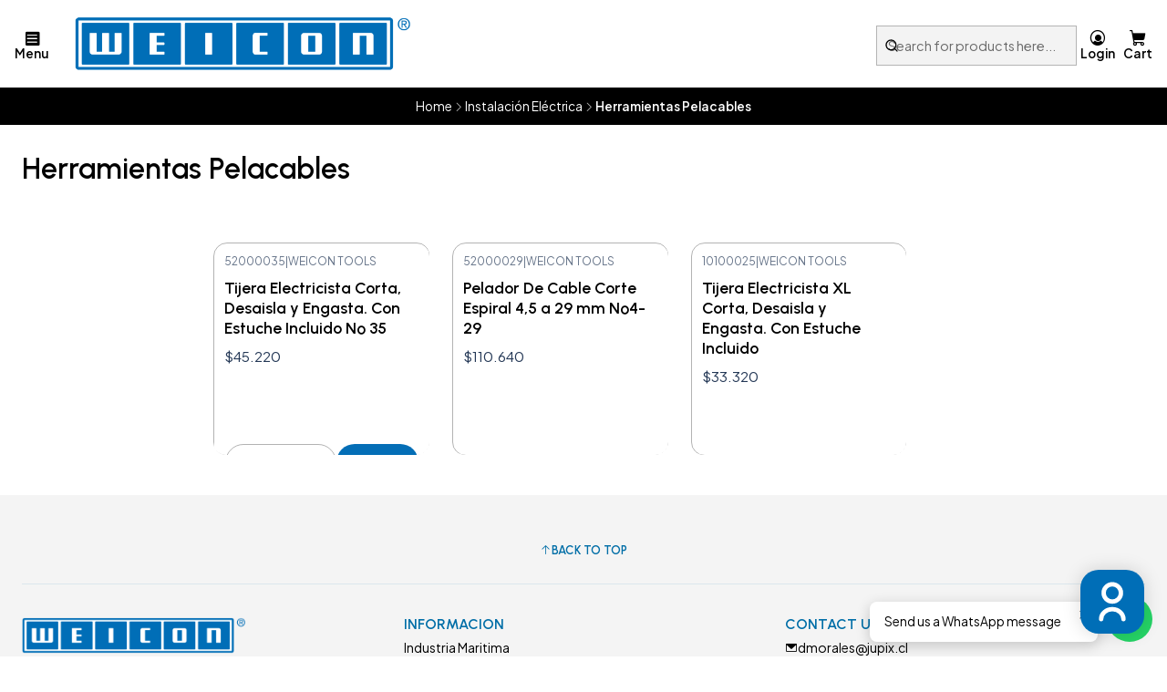

--- FILE ---
content_type: text/html; charset=utf-8
request_url: https://www.distribuidorweiconchile.cl/en/instalacion-electrica/herramientas-pelacables
body_size: 17695
content:






<!doctype html>

<html class="no-js" lang="en" xmlns="http://www.w3.org/1999/xhtml">
  <head>
    

    <meta charset="UTF-8">
    <meta name="viewport" content="width=device-width, initial-scale=1.0">
    <title>Herramientas Pelacables | Weicon Chile</title>
    <meta name="description" content="Encuentra lo mejor en Herramientas Pelacables. Los productos WEICON te ofrecen siempre la solución adecuada, Adhesivos, Sprays técnicos, Pastas de montaje, Grasas de alto rendimiento, Herramientas pelacables.">
    <meta name="robots" content="follow, all">

    <link rel="preconnect" href="https://images.jumpseller.com">
    <link rel="preconnect" href="https://cdnx.jumpseller.com">
    <link rel="preconnect" href="https://assets.jumpseller.com">
    <link rel="preconnect" href="https://files.jumpseller.com">
    <link rel="preconnect" href="https://fonts.googleapis.com">
    <link rel="preconnect" href="https://fonts.gstatic.com" crossorigin>

    

<!-- Facebook Meta tags for Product -->
<meta property="fb:app_id" content="283643215104248">

    <meta property="og:title" content="Herramientas Pelacables">
    <meta property="og:type" content="website">
    
      
      
        <meta property="og:image" content="https://cdnx.jumpseller.com/distribuidor-weicon-chile/image/18930298/resize/1200/1200?1714429955">
      
    
  

<meta property="og:description" content="Encuentra lo mejor en Herramientas Pelacables. Los productos WEICON te ofrecen siempre la solución adecuada, Adhesivos, Sprays técnicos, Pastas de montaje, Grasas de alto rendimiento, Herramientas pelacables.">
<meta property="og:url" content="https://www.distribuidorweiconchile.cl/en/instalacion-electrica/herramientas-pelacables">
<meta property="og:site_name" content="Weicon Chile: Calidad Alemana desde 1947">
<meta name="twitter:card" content="summary">


  <meta property="og:locale" content="en">

  <meta property="og:locale:alternate" content="es_CL">



    
      <link rel="alternate" 
          hreflang="en"
         href="https://www.distribuidorweiconchile.cl/en/instalacion-electrica/herramientas-pelacables">
    
      <link rel="alternate" 
          hreflang="es-CL"
         href="https://www.distribuidorweiconchile.cl/instalacion-electrica/herramientas-pelacables">
    

    <link rel="canonical" href="https://www.distribuidorweiconchile.cl/en/instalacion-electrica/herramientas-pelacables">

    
    <link rel="apple-touch-icon" type="image/x-icon" href="https://cdnx.jumpseller.com/distribuidor-weicon-chile/image/41286646/resize/57/57?1698105775" sizes="57x57">
    <link rel="apple-touch-icon" type="image/x-icon" href="https://cdnx.jumpseller.com/distribuidor-weicon-chile/image/41286646/resize/60/60?1698105775" sizes="60x60">
    <link rel="apple-touch-icon" type="image/x-icon" href="https://cdnx.jumpseller.com/distribuidor-weicon-chile/image/41286646/resize/72/72?1698105775" sizes="72x72">
    <link rel="apple-touch-icon" type="image/x-icon" href="https://cdnx.jumpseller.com/distribuidor-weicon-chile/image/41286646/resize/76/76?1698105775" sizes="76x76">
    <link rel="apple-touch-icon" type="image/x-icon" href="https://cdnx.jumpseller.com/distribuidor-weicon-chile/image/41286646/resize/114/114?1698105775" sizes="114x114">
    <link rel="apple-touch-icon" type="image/x-icon" href="https://cdnx.jumpseller.com/distribuidor-weicon-chile/image/41286646/resize/120/120?1698105775" sizes="120x120">
    <link rel="apple-touch-icon" type="image/x-icon" href="https://cdnx.jumpseller.com/distribuidor-weicon-chile/image/41286646/resize/144/144?1698105775" sizes="144x144">
    <link rel="apple-touch-icon" type="image/x-icon" href="https://cdnx.jumpseller.com/distribuidor-weicon-chile/image/41286646/resize/152/152?1698105775" sizes="152x152">

    <link rel="icon" type="image/png" href="https://cdnx.jumpseller.com/distribuidor-weicon-chile/image/41286646/resize/196/196?1698105775" sizes="196x196">
    <link rel="icon" type="image/png" href="https://cdnx.jumpseller.com/distribuidor-weicon-chile/image/41286646/resize/160/160?1698105775" sizes="160x160">
    <link rel="icon" type="image/png" href="https://cdnx.jumpseller.com/distribuidor-weicon-chile/image/41286646/resize/96/96?1698105775" sizes="96x96">
    <link rel="icon" type="image/png" href="https://cdnx.jumpseller.com/distribuidor-weicon-chile/image/41286646/resize/32/32?1698105775" sizes="32x32">
    <link rel="icon" type="image/png" href="https://cdnx.jumpseller.com/distribuidor-weicon-chile/image/41286646/resize/16/16?1698105775" sizes="16x16">

  <meta name="msapplication-TileColor" content="#95b200">
  <meta name="theme-color" content="#ffffff">



    <!-- jQuery -->
    <script src="https://cdnjs.cloudflare.com/ajax/libs/jquery/3.7.1/jquery.min.js" integrity="sha384-1H217gwSVyLSIfaLxHbE7dRb3v4mYCKbpQvzx0cegeju1MVsGrX5xXxAvs/HgeFs" crossorigin="anonymous" defer></script>

    <!-- Bootstrap -->
    <link rel="stylesheet" href="https://cdn.jsdelivr.net/npm/bootstrap@5.3.3/dist/css/bootstrap.min.css" integrity="sha384-QWTKZyjpPEjISv5WaRU9OFeRpok6YctnYmDr5pNlyT2bRjXh0JMhjY6hW+ALEwIH" crossorigin="anonymous" >

    
      <!-- Autocomplete search -->
      <script src="https://cdn.jsdelivr.net/npm/@algolia/autocomplete-js@1.16.0/dist/umd/index.production.min.js" integrity="sha384-fZZuusWZz3FhxzgaN0ZQmDKF5cZW+HP+L8BHTjUi16SY5rRdPc75fmH2rB0Y5Xlz" crossorigin="anonymous" defer></script>
      <script src="//assets.jumpseller.com/public/autocomplete/jumpseller-autocomplete@1.0.0.min.js" data-suggest-categories="false" defer></script>
    

    
      <!-- Swiper -->
      <link rel="stylesheet" href="https://cdn.jsdelivr.net/npm/swiper@11.2.7/swiper-bundle.min.css" integrity="sha384-BcvoXlBGZGOz275v0qWNyMLPkNeRLVmehEWtJzEAPL2fzOThyIiV5fhg1uAM20/B" crossorigin="anonymous" >
      <script src="https://cdn.jsdelivr.net/npm/swiper@11.2.7/swiper-bundle.min.js" integrity="sha384-hxqIvJQNSO0jsMWIgfNvs1+zhywbaDMqS9H+bHRTE7C/3RNfuSZpqhbK1dsJzhZs" crossorigin="anonymous" defer></script>
    

    <script type="application/ld+json">
  [
    {
      "@context": "https://schema.org",
      "@type": "BreadcrumbList",
      "itemListElement": [
        
          {
          "@type": "ListItem",
          "position": 1,
          "item": {
          "name": "Home",
          "@id": "/en/"
          }
          }
          ,
        
          {
          "@type": "ListItem",
          "position": 2,
          "item": {
          "name": "Instalación Eléctrica",
          "@id": "/en/instalacion-electrica"
          }
          }
          ,
        
          {
          "@type": "ListItem",
          "position": 3,
          "item": {
          "name": "Herramientas Pelacables"
          }
          }
          
        
      ]
    },
    {
      "@context": "https://schema.org/"
      
    }
  ]
</script>


    <style type="text/css" data-js-stylesheet="layout">
      
      
      
      

      
      
      
        
          @import url('https://fonts.googleapis.com/css2?family=Urbanist:ital,wght@0,100;0,200;0,300;0,400;0,500;0,600;0,700;0,800;1,100;1,200;1,300;1,400;1,500;1,600;1,700;1,800&display=swap');
        
      
        
          @import url('https://fonts.googleapis.com/css2?family=Plus+Jakarta+Sans:ital,wght@0,100;0,200;0,300;0,400;0,500;0,600;0,700;0,800;1,100;1,200;1,300;1,400;1,500;1,600;1,700;1,800&display=swap');
        
      

      @import url('https://unpkg.com/@phosphor-icons/web@2.1.1/src/regular/style.css');
      
        @import url('https://unpkg.com/@phosphor-icons/web@2.1.1/src/fill/style.css');
      

      :root {
        --theme-icon-style: var(--icon-style-fill);
        --font-main: Urbanist, sans-serif;
        --font-secondary: Plus Jakarta Sans, sans-serif;
        --font-store-name: Urbanist, sans-serif;
        --font-buttons: Urbanist, sans-serif;
        --font-base-size: 16px;
        --title-size-mobile: var(--title-size-medium-mobile);
        --title-size-desktop: var(--title-size-medium-desktop);
        --title-weight: 600;
        --title-spacing: 0px;
        --title-text-transform: initial;
        --description-size-desktop: var(--description-size-desktop-medium);

        --store-name-size-mobile: var(--store-name-mobile-large);
        --store-name-size-desktop: var(--store-name-desktop-large);
        --store-name-weight: 700;

        
            --radius-style: 15px;
            --radius-style-adapt: calc(var(--radius-style) * 0.5);
            --radius-style-inner: calc(var(--radius-style) * 0.5);
        

        
            --button-style: 200px;
          
        --button-transform: inherit;

        --theme-section-padding: var(--theme-section-large-padding);
        --theme-block-padding: var(--theme-block-large-padding);
        --theme-block-wrapper-padding: var(--theme-block-wrapper-large-padding);

        --theme-border-style: solid;
        --theme-border-thickness: 1px;

        --theme-button-hover-size: 2px;

        --cart-header-logo-height-desktop: 50px;
        --cart-header-logo-height-mobile: 40px;

        --pb-name-weight: 600;
        --pb-name-spacing: 0px;
        --pb-name-text-transform: initial;
        --pb-alignment: start;
        --pb-color-label-status-bg: #FF0000;
        --pb-color-label-status-text: #FFFFFF;
        --pb-color-label-status-border: rgba(255, 255, 255, 0.1);
        --pb-color-label-new-bg: #00CD38;
        --pb-color-label-new-text: #FFFFFF;
        --pb-image-dimension: var(--aspect-ratio-portrait);
        
            --pb-colors-style-outer: 20px;
            --pb-colors-style-inner: 20px;
          
        
          --pb-colors-size-desktop: 20px;
          --pb-colors-size-mobile: 16px;
        

        --article-block-border-opacity: 0.2;

        --store-whatsapp-spacing: 1rem;
        --store-whatsapp-color-icon: #FFFFFF;
        --store-whatsapp-color-bg: #25D366;
        --store-whatsapp-color-bg-hover: #128C7E;
        --store-whatsapp-color-message-text: #000000;
        --store-whatsapp-color-message-bg: #FFFFFF;
        --store-whatsapp-color-message-shadow: rgba(0, 0, 0, 0.2);

        --av-popup-color-bg: #FFFFFF;
        --av-popup-color-text: #222222;
        --av-popup-color-button-accept-bg: #329B4F;
        --av-popup-color-button-accept-text: #FFFFFF;
        --av-popup-color-button-reject-bg: #DC2D13;
        --av-popup-color-button-reject-text: #FFFFFF;

        --breadcrumbs-margin-top: 8px;
        --breadcrumbs-margin-bottom: 8px;

        --color-discount: #DE172B;
        --color-discount-text: #FFFFFF;
        --color-ratings: #EFC11A;
        --color-additional-icon: #000000;
        --color-additional-icon-active: #ED0914;
        --color-additional-background: #FFFFFF;
        --color-additional-border: rgba(0, 0, 0, 0.1);

        --carousel-nav-size: 20px;

        --theme-pb-image-transition: var(--theme-image-none);
        --theme-pb-image-transition-hover: var(--theme-image-none-hover);
      }

      
      .product-block,
      
      [data-bundle-color="default"] {
        --color-background: #FFFFFF;
        --color-background-contrast: #222222;
        --color-background-contrast-op05: rgba(34, 34, 34, 0.05);
        --color-background-contrast-op3: rgba(34, 34, 34, 0.3);
        --color-background-contrast-op7: rgba(34, 34, 34, 0.7);
        --color-background-op0: rgba(255, 255, 255, 0.0);
        --color-main: #000000;
        --color-main-op05: rgba(0, 0, 0, 0.05);
        --color-main-op1: rgba(0, 0, 0, 0.1);
        --color-main-op2: rgba(0, 0, 0, 0.2);
        --color-main-op3: rgba(0, 0, 0, 0.3);
        --color-main-op5: rgba(0, 0, 0, 0.5);
        --color-main-op7: rgba(0, 0, 0, 0.7);
        --color-main-op8: rgba(0, 0, 0, 0.8);
        --color-secondary: #243856;
        --color-secondary-op05: rgba(36, 56, 86, 0.05);
        --color-secondary-op1: rgba(36, 56, 86, 0.1);
        --color-secondary-op3: rgba(36, 56, 86, 0.3);
        --color-secondary-op7: rgba(36, 56, 86, 0.7);
        --color-links: #046EB6;
        --color-links-hover: #000000;
        --color-links-badge-hover: #057dcf;
        --color-links-contrast: #FFFFFF;
        --color-button-main-bg: #046EB6;
        --color-button-main-bg-hover: #0594f4;
        --color-button-main-text: #FFFFFF;
        --color-button-secondary-bg: #046EB6;
        --color-button-secondary-bg-hover: #0594f4;
        --color-button-secondary-text: #FFFFFF;
        --color-border: var(--color-main-op1);
        --color-border-opacity: 0.3;
        --color-selection-text: #FFFFFF;
        --color-overlay: #FFFFFF;

        color: var(--color-main);
        background: var(--color-background);
      }
      
      
      
      [data-bundle-color="system-1"] {
        --color-background: transparent;
        --color-background-contrast: #FFFFFF;
        --color-background-contrast-op05: rgba(255, 255, 255, 0.05);
        --color-background-contrast-op3: rgba(255, 255, 255, 0.3);
        --color-background-contrast-op7: rgba(255, 255, 255, 0.7);
        --color-background-op0: rgba(0, 0, 0, 0.0);
        --color-main: #E2E8DD;
        --color-main-op05: rgba(226, 232, 221, 0.05);
        --color-main-op1: rgba(226, 232, 221, 0.1);
        --color-main-op2: rgba(226, 232, 221, 0.2);
        --color-main-op3: rgba(226, 232, 221, 0.3);
        --color-main-op5: rgba(226, 232, 221, 0.5);
        --color-main-op7: rgba(226, 232, 221, 0.7);
        --color-main-op8: rgba(226, 232, 221, 0.8);
        --color-secondary: #B7D1DA;
        --color-secondary-op05: rgba(183, 209, 218, 0.05);
        --color-secondary-op1: rgba(183, 209, 218, 0.1);
        --color-secondary-op3: rgba(183, 209, 218, 0.3);
        --color-secondary-op7: rgba(183, 209, 218, 0.7);
        --color-links: #046EB6;
        --color-links-hover: #E2E8DD;
        --color-links-badge-hover: #057dcf;
        --color-links-contrast: #FFFFFF;
        --color-button-main-bg: #E53D00;
        --color-button-main-bg-hover: #ff6026;
        --color-button-main-text: #FFFFFF;
        --color-button-secondary-bg: #FFFFFF;
        --color-button-secondary-bg-hover: #ffffff;
        --color-button-secondary-text: #FFFFFF;
        --color-border: var(--color-main-op1);
        --color-border-opacity: 0.3;
        --color-selection-text: #222222;
        --color-overlay: transparent;

        color: var(--color-main);
        background: var(--color-background);
      }
      
      
      
      [data-bundle-color="system-2"] {
        --color-background: #000000;
        --color-background-contrast: #FFFFFF;
        --color-background-contrast-op05: rgba(255, 255, 255, 0.05);
        --color-background-contrast-op3: rgba(255, 255, 255, 0.3);
        --color-background-contrast-op7: rgba(255, 255, 255, 0.7);
        --color-background-op0: rgba(0, 0, 0, 0.0);
        --color-main: #FFFFFF;
        --color-main-op05: rgba(255, 255, 255, 0.05);
        --color-main-op1: rgba(255, 255, 255, 0.1);
        --color-main-op2: rgba(255, 255, 255, 0.2);
        --color-main-op3: rgba(255, 255, 255, 0.3);
        --color-main-op5: rgba(255, 255, 255, 0.5);
        --color-main-op7: rgba(255, 255, 255, 0.7);
        --color-main-op8: rgba(255, 255, 255, 0.8);
        --color-secondary: #FFFFFF;
        --color-secondary-op05: rgba(255, 255, 255, 0.05);
        --color-secondary-op1: rgba(255, 255, 255, 0.1);
        --color-secondary-op3: rgba(255, 255, 255, 0.3);
        --color-secondary-op7: rgba(255, 255, 255, 0.7);
        --color-links: #046EB6;
        --color-links-hover: #FFFFFF;
        --color-links-badge-hover: #057dcf;
        --color-links-contrast: #FFFFFF;
        --color-button-main-bg: #E53D00;
        --color-button-main-bg-hover: #ff6026;
        --color-button-main-text: #FFFFFF;
        --color-button-secondary-bg: #95A5A6;
        --color-button-secondary-bg-hover: #b8c2c3;
        --color-button-secondary-text: #FFFFFF;
        --color-border: var(--color-main-op1);
        --color-border-opacity: 0.3;
        --color-selection-text: #222222;
        --color-overlay: #000000;

        color: var(--color-main);
        background: var(--color-background);
      }
      
      
      
      [data-bundle-color="system-3"] {
        --color-background: #FFFFFF;
        --color-background-contrast: #222222;
        --color-background-contrast-op05: rgba(34, 34, 34, 0.05);
        --color-background-contrast-op3: rgba(34, 34, 34, 0.3);
        --color-background-contrast-op7: rgba(34, 34, 34, 0.7);
        --color-background-op0: rgba(255, 255, 255, 0.0);
        --color-main: #333333;
        --color-main-op05: rgba(51, 51, 51, 0.05);
        --color-main-op1: rgba(51, 51, 51, 0.1);
        --color-main-op2: rgba(51, 51, 51, 0.2);
        --color-main-op3: rgba(51, 51, 51, 0.3);
        --color-main-op5: rgba(51, 51, 51, 0.5);
        --color-main-op7: rgba(51, 51, 51, 0.7);
        --color-main-op8: rgba(51, 51, 51, 0.8);
        --color-secondary: #474747;
        --color-secondary-op05: rgba(71, 71, 71, 0.05);
        --color-secondary-op1: rgba(71, 71, 71, 0.1);
        --color-secondary-op3: rgba(71, 71, 71, 0.3);
        --color-secondary-op7: rgba(71, 71, 71, 0.7);
        --color-links: #CDAF75;
        --color-links-hover: #333333;
        --color-links-badge-hover: #d4ba88;
        --color-links-contrast: #222222;
        --color-button-main-bg: #CDAF75;
        --color-button-main-bg-hover: #decaa4;
        --color-button-main-text: #333333;
        --color-button-secondary-bg: #121D2C;
        --color-button-secondary-bg-hover: #253b59;
        --color-button-secondary-text: #FFFFFF;
        --color-border: var(--color-main-op1);
        --color-border-opacity: 0.3;
        --color-selection-text: #FFFFFF;
        --color-overlay: #FFFFFF;

        color: var(--color-main);
        background: var(--color-background);
      }
      
      
      
      [data-bundle-color="system-4"] {
        --color-background: #046EB6;
        --color-background-contrast: #FFFFFF;
        --color-background-contrast-op05: rgba(255, 255, 255, 0.05);
        --color-background-contrast-op3: rgba(255, 255, 255, 0.3);
        --color-background-contrast-op7: rgba(255, 255, 255, 0.7);
        --color-background-op0: rgba(4, 110, 182, 0.0);
        --color-main: #121D2C;
        --color-main-op05: rgba(18, 29, 44, 0.05);
        --color-main-op1: rgba(18, 29, 44, 0.1);
        --color-main-op2: rgba(18, 29, 44, 0.2);
        --color-main-op3: rgba(18, 29, 44, 0.3);
        --color-main-op5: rgba(18, 29, 44, 0.5);
        --color-main-op7: rgba(18, 29, 44, 0.7);
        --color-main-op8: rgba(18, 29, 44, 0.8);
        --color-secondary: #243856;
        --color-secondary-op05: rgba(36, 56, 86, 0.05);
        --color-secondary-op1: rgba(36, 56, 86, 0.1);
        --color-secondary-op3: rgba(36, 56, 86, 0.3);
        --color-secondary-op7: rgba(36, 56, 86, 0.7);
        --color-links: #4E794E;
        --color-links-hover: #121D2C;
        --color-links-badge-hover: #588858;
        --color-links-contrast: #FFFFFF;
        --color-button-main-bg: #E53D00;
        --color-button-main-bg-hover: #ff6026;
        --color-button-main-text: #FFFFFF;
        --color-button-secondary-bg: #121D2C;
        --color-button-secondary-bg-hover: #253b59;
        --color-button-secondary-text: #FFFFFF;
        --color-border: var(--color-main-op1);
        --color-border-opacity: 0.3;
        --color-selection-text: #FFFFFF;
        --color-overlay: #046EB6;

        color: var(--color-main);
        background: var(--color-background);
      }
      
      
      
      [data-bundle-color="infoslider"] {
        --color-background: #000000;
        --color-background-contrast: #FFFFFF;
        --color-background-contrast-op05: rgba(255, 255, 255, 0.05);
        --color-background-contrast-op3: rgba(255, 255, 255, 0.3);
        --color-background-contrast-op7: rgba(255, 255, 255, 0.7);
        --color-background-op0: rgba(0, 0, 0, 0.0);
        --color-main: #FFFFFF;
        --color-main-op05: rgba(255, 255, 255, 0.05);
        --color-main-op1: rgba(255, 255, 255, 0.1);
        --color-main-op2: rgba(255, 255, 255, 0.2);
        --color-main-op3: rgba(255, 255, 255, 0.3);
        --color-main-op5: rgba(255, 255, 255, 0.5);
        --color-main-op7: rgba(255, 255, 255, 0.7);
        --color-main-op8: rgba(255, 255, 255, 0.8);
        --color-secondary: #FFFFFF;
        --color-secondary-op05: rgba(255, 255, 255, 0.05);
        --color-secondary-op1: rgba(255, 255, 255, 0.1);
        --color-secondary-op3: rgba(255, 255, 255, 0.3);
        --color-secondary-op7: rgba(255, 255, 255, 0.7);
        --color-links: #007EA7;
        --color-links-hover: #FFFFFF;
        --color-links-badge-hover: #0091c0;
        --color-links-contrast: #FFFFFF;
        --color-button-main-bg: #046EB6;
        --color-button-main-bg-hover: #0594f4;
        --color-button-main-text: #F5F5F5;
        --color-button-secondary-bg: #FFFFFF;
        --color-button-secondary-bg-hover: #ffffff;
        --color-button-secondary-text: #FFFFFF;
        --color-border: var(--color-main-op1);
        --color-border-opacity: 0.3;
        --color-selection-text: #222222;
        --color-overlay: #000000;

        color: var(--color-main);
        background: var(--color-background);
      }
      
      
      
      [data-bundle-color="bundle-9b6ddc965ce59"] {
        --color-background: #FFFFFF;
        --color-background-contrast: #222222;
        --color-background-contrast-op05: rgba(34, 34, 34, 0.05);
        --color-background-contrast-op3: rgba(34, 34, 34, 0.3);
        --color-background-contrast-op7: rgba(34, 34, 34, 0.7);
        --color-background-op0: rgba(255, 255, 255, 0.0);
        --color-main: #000000;
        --color-main-op05: rgba(0, 0, 0, 0.05);
        --color-main-op1: rgba(0, 0, 0, 0.1);
        --color-main-op2: rgba(0, 0, 0, 0.2);
        --color-main-op3: rgba(0, 0, 0, 0.3);
        --color-main-op5: rgba(0, 0, 0, 0.5);
        --color-main-op7: rgba(0, 0, 0, 0.7);
        --color-main-op8: rgba(0, 0, 0, 0.8);
        --color-secondary: #FFFFFF;
        --color-secondary-op05: rgba(255, 255, 255, 0.05);
        --color-secondary-op1: rgba(255, 255, 255, 0.1);
        --color-secondary-op3: rgba(255, 255, 255, 0.3);
        --color-secondary-op7: rgba(255, 255, 255, 0.7);
        --color-links: #007EA7;
        --color-links-hover: #000000;
        --color-links-badge-hover: #0091c0;
        --color-links-contrast: #FFFFFF;
        --color-button-main-bg: #046EB6;
        --color-button-main-bg-hover: #0594f4;
        --color-button-main-text: #046EB6;
        --color-button-secondary-bg: #046EB6;
        --color-button-secondary-bg-hover: #0594f4;
        --color-button-secondary-text: #FFFFFF;
        --color-border: var(--color-main-op1);
        --color-border-opacity: 0.3;
        --color-selection-text: #FFFFFF;
        --color-overlay: #FFFFFF;

        color: var(--color-main);
        background: var(--color-background);
      }
      
      
      
      [data-bundle-color="bundle-5e152b6d48bd1"] {
        --color-background: #F2F2F2;
        --color-background-contrast: #222222;
        --color-background-contrast-op05: rgba(34, 34, 34, 0.05);
        --color-background-contrast-op3: rgba(34, 34, 34, 0.3);
        --color-background-contrast-op7: rgba(34, 34, 34, 0.7);
        --color-background-op0: rgba(242, 242, 242, 0.0);
        --color-main: #261C15;
        --color-main-op05: rgba(38, 28, 21, 0.05);
        --color-main-op1: rgba(38, 28, 21, 0.1);
        --color-main-op2: rgba(38, 28, 21, 0.2);
        --color-main-op3: rgba(38, 28, 21, 0.3);
        --color-main-op5: rgba(38, 28, 21, 0.5);
        --color-main-op7: rgba(38, 28, 21, 0.7);
        --color-main-op8: rgba(38, 28, 21, 0.8);
        --color-secondary: #35271D;
        --color-secondary-op05: rgba(53, 39, 29, 0.05);
        --color-secondary-op1: rgba(53, 39, 29, 0.1);
        --color-secondary-op3: rgba(53, 39, 29, 0.3);
        --color-secondary-op7: rgba(53, 39, 29, 0.7);
        --color-links: #007EA7;
        --color-links-hover: #261C15;
        --color-links-badge-hover: #0091c0;
        --color-links-contrast: #FFFFFF;
        --color-button-main-bg: #261C15;
        --color-button-main-bg-hover: #4f3a2c;
        --color-button-main-text: #F5F5F5;
        --color-button-secondary-bg: #121D2C;
        --color-button-secondary-bg-hover: #253b59;
        --color-button-secondary-text: #FFFFFF;
        --color-border: var(--color-main-op1);
        --color-border-opacity: 0.3;
        --color-selection-text: #FFFFFF;
        --color-overlay: #F2F2F2;

        color: var(--color-main);
        background: var(--color-background);
      }
      
      
      
      [data-bundle-color="bundle-a7811ed23fd46"] {
        --color-background: #F00000;
        --color-background-contrast: #FFFFFF;
        --color-background-contrast-op05: rgba(255, 255, 255, 0.05);
        --color-background-contrast-op3: rgba(255, 255, 255, 0.3);
        --color-background-contrast-op7: rgba(255, 255, 255, 0.7);
        --color-background-op0: rgba(240, 0, 0, 0.0);
        --color-main: #261C15;
        --color-main-op05: rgba(38, 28, 21, 0.05);
        --color-main-op1: rgba(38, 28, 21, 0.1);
        --color-main-op2: rgba(38, 28, 21, 0.2);
        --color-main-op3: rgba(38, 28, 21, 0.3);
        --color-main-op5: rgba(38, 28, 21, 0.5);
        --color-main-op7: rgba(38, 28, 21, 0.7);
        --color-main-op8: rgba(38, 28, 21, 0.8);
        --color-secondary: #35271D;
        --color-secondary-op05: rgba(53, 39, 29, 0.05);
        --color-secondary-op1: rgba(53, 39, 29, 0.1);
        --color-secondary-op3: rgba(53, 39, 29, 0.3);
        --color-secondary-op7: rgba(53, 39, 29, 0.7);
        --color-links: #007EA7;
        --color-links-hover: #261C15;
        --color-links-badge-hover: #0091c0;
        --color-links-contrast: #FFFFFF;
        --color-button-main-bg: #261C15;
        --color-button-main-bg-hover: #4f3a2c;
        --color-button-main-text: #F5F5F5;
        --color-button-secondary-bg: #121D2C;
        --color-button-secondary-bg-hover: #253b59;
        --color-button-secondary-text: #FFFFFF;
        --color-border: var(--color-main-op1);
        --color-border-opacity: 0.3;
        --color-selection-text: #FFFFFF;
        --color-overlay: #F00000;

        color: var(--color-main);
        background: var(--color-background);
      }
      
      
      
      [data-bundle-color="bundle-5bb6635f35715"] {
        --color-background: #F0F0F0;
        --color-background-contrast: #222222;
        --color-background-contrast-op05: rgba(34, 34, 34, 0.05);
        --color-background-contrast-op3: rgba(34, 34, 34, 0.3);
        --color-background-contrast-op7: rgba(34, 34, 34, 0.7);
        --color-background-op0: rgba(240, 240, 240, 0.0);
        --color-main: #261C15;
        --color-main-op05: rgba(38, 28, 21, 0.05);
        --color-main-op1: rgba(38, 28, 21, 0.1);
        --color-main-op2: rgba(38, 28, 21, 0.2);
        --color-main-op3: rgba(38, 28, 21, 0.3);
        --color-main-op5: rgba(38, 28, 21, 0.5);
        --color-main-op7: rgba(38, 28, 21, 0.7);
        --color-main-op8: rgba(38, 28, 21, 0.8);
        --color-secondary: #35271D;
        --color-secondary-op05: rgba(53, 39, 29, 0.05);
        --color-secondary-op1: rgba(53, 39, 29, 0.1);
        --color-secondary-op3: rgba(53, 39, 29, 0.3);
        --color-secondary-op7: rgba(53, 39, 29, 0.7);
        --color-links: #007EA7;
        --color-links-hover: #261C15;
        --color-links-badge-hover: #0091c0;
        --color-links-contrast: #FFFFFF;
        --color-button-main-bg: #261C15;
        --color-button-main-bg-hover: #4f3a2c;
        --color-button-main-text: #F5F5F5;
        --color-button-secondary-bg: #121D2C;
        --color-button-secondary-bg-hover: #253b59;
        --color-button-secondary-text: #FFFFFF;
        --color-border: var(--color-main-op1);
        --color-border-opacity: 0.3;
        --color-selection-text: #FFFFFF;
        --color-overlay: #F0F0F0;

        color: var(--color-main);
        background: var(--color-background);
      }
      
      
      
      [data-bundle-color="bundle-e18f4e665231e8"] {
        --color-background: #F4F4F4;
        --color-background-contrast: #222222;
        --color-background-contrast-op05: rgba(34, 34, 34, 0.05);
        --color-background-contrast-op3: rgba(34, 34, 34, 0.3);
        --color-background-contrast-op7: rgba(34, 34, 34, 0.7);
        --color-background-op0: rgba(244, 244, 244, 0.0);
        --color-main: #006EA7;
        --color-main-op05: rgba(0, 110, 167, 0.05);
        --color-main-op1: rgba(0, 110, 167, 0.1);
        --color-main-op2: rgba(0, 110, 167, 0.2);
        --color-main-op3: rgba(0, 110, 167, 0.3);
        --color-main-op5: rgba(0, 110, 167, 0.5);
        --color-main-op7: rgba(0, 110, 167, 0.7);
        --color-main-op8: rgba(0, 110, 167, 0.8);
        --color-secondary: #000000;
        --color-secondary-op05: rgba(0, 0, 0, 0.05);
        --color-secondary-op1: rgba(0, 0, 0, 0.1);
        --color-secondary-op3: rgba(0, 0, 0, 0.3);
        --color-secondary-op7: rgba(0, 0, 0, 0.7);
        --color-links: #007EA7;
        --color-links-hover: #006EA7;
        --color-links-badge-hover: #0091c0;
        --color-links-contrast: #FFFFFF;
        --color-button-main-bg: #046EB6;
        --color-button-main-bg-hover: #0594f4;
        --color-button-main-text: #F5F5F5;
        --color-button-secondary-bg: #FFFFFF;
        --color-button-secondary-bg-hover: #ffffff;
        --color-button-secondary-text: #FFFFFF;
        --color-border: var(--color-main-op1);
        --color-border-opacity: 0.3;
        --color-selection-text: #FFFFFF;
        --color-overlay: #F4F4F4;

        color: var(--color-main);
        background: var(--color-background);
      }
      
      
      
      [data-bundle-color="bundle-18fb7816deff"] {
        --color-background: #FFFFFF;
        --color-background-contrast: #222222;
        --color-background-contrast-op05: rgba(34, 34, 34, 0.05);
        --color-background-contrast-op3: rgba(34, 34, 34, 0.3);
        --color-background-contrast-op7: rgba(34, 34, 34, 0.7);
        --color-background-op0: rgba(255, 255, 255, 0.0);
        --color-main: #000000;
        --color-main-op05: rgba(0, 0, 0, 0.05);
        --color-main-op1: rgba(0, 0, 0, 0.1);
        --color-main-op2: rgba(0, 0, 0, 0.2);
        --color-main-op3: rgba(0, 0, 0, 0.3);
        --color-main-op5: rgba(0, 0, 0, 0.5);
        --color-main-op7: rgba(0, 0, 0, 0.7);
        --color-main-op8: rgba(0, 0, 0, 0.8);
        --color-secondary: #243856;
        --color-secondary-op05: rgba(36, 56, 86, 0.05);
        --color-secondary-op1: rgba(36, 56, 86, 0.1);
        --color-secondary-op3: rgba(36, 56, 86, 0.3);
        --color-secondary-op7: rgba(36, 56, 86, 0.7);
        --color-links: #046EB6;
        --color-links-hover: #000000;
        --color-links-badge-hover: #057dcf;
        --color-links-contrast: #FFFFFF;
        --color-button-main-bg: #046EB6;
        --color-button-main-bg-hover: #0594f4;
        --color-button-main-text: #FFFFFF;
        --color-button-secondary-bg: #046EB6;
        --color-button-secondary-bg-hover: #0594f4;
        --color-button-secondary-text: #FFFFFF;
        --color-border: var(--color-main-op1);
        --color-border-opacity: 0.3;
        --color-selection-text: #FFFFFF;
        --color-overlay: #FFFFFF;

        color: var(--color-main);
        background: var(--color-background);
      }
      

      
      .product-block__attributes:has(.product-block__brand:empty),
      .store-product__attributes:has(.store-product__brand:empty),
      :is(.product-block__sku, .store-product__sku),
      :is(.product-block__attributes, .store-product__attributes) > span:nth-child(2) {
        display: none !important;
      }
      

      .product-block__labels,
      .product-block__labels > .d-flex {
        align-items: end;
      }

      

      

      
      .product-stock[data-label="available"] {
        display: none !important;
      }
      

      
      .product-stock__text-exact {
        display: none !important;
      }
      

      

      
      #buy-now-button:disabled {
        display: block !important;
        visibility: hidden !important;
      }

      @media screen and (max-width: 768px) {
        #buy-now-button:disabled {
          display: none !important;
        }
      }
      

      

      

      

      
        .button--style:before {
          display: none;
        }
      

      

      

      

      

      
      #product-quick-view .product-stock {
        display: none !important;
      }
      

      

      

      
    </style>

    <link rel="stylesheet" href="https://assets.jumpseller.com/store/distribuidor-weicon-chile/themes/931060/app.min.css?1764611930">
    
    
    
      <link rel="stylesheet" href="https://cdnjs.cloudflare.com/ajax/libs/aos/2.3.4/aos.css" integrity="sha512-1cK78a1o+ht2JcaW6g8OXYwqpev9+6GqOkz9xmBN9iUUhIndKtxwILGWYOSibOKjLsEdjyjZvYDq/cZwNeak0w==" crossorigin="anonymous" >
    

    <script type="application/json" id="theme-data">
  {
    "is_preview": false,
    "template": "category",
    "cart": {
      "url": "/en/cart",
      "debounce": 50
    },
    "language": "en",
    "order": {
      "totalOutstanding": 0.0,
      "productsCount": 0,
      "checkoutUrl": "https://www.distribuidorweiconchile.cl/en/checkout",
      "url": "/en/cart",
      "remainingForFreeShippingMessage": "",
      "minimumPurchase": {
        "conditionType": "",
        "conditionValue": 0
      }
    },
    "currency_code": "CLP",
    "translations": {
      "active_price": "Active price",
      "added_singular": "1 unit of %{name} has been added.",
      "added_qty_plural": "%{qty} units of %{name} have been added.",
      "added_to_cart": "added to the cart",
      "add_to_cart": "Add to cart",
      "added_to_wishlist": "%{name} was added to your Wishlist",
      "available_in_stock": "Available in stock",
      "buy": "Buy",
      "buy_now": "Buy now",
      "buy_now_not_allowed": "You cannot buy now with the current choosen quantity.",
      "buy_quantity": "Buy quantity",
      "check_this": "Check this out:",
      "contact_us": "Contact us",
      "continue_shopping": "Continue shopping",
      "copy_to_clipboard": "Copy to clipboard",
      "coupons_list_title": "Applied discount codes",
      "coupons_list_success_text1": "Your code",
      "coupons_list_success_text2": "has been successfully removed. This page will now reload.",
      "counter_text_weeks": "weeks",
      "counter_text_days": "days",
      "counter_text_hours": "hours",
      "counter_text_minutes": "minutes",
      "counter_text_seconds": "seconds",
      "customer_register_back_link_url": "/en/customer/login",
      "customer_register_back_link_text": "Already have an account? Log in here",
      "decrease_quantity": "Decrease quantity",
      "discount_off": "Discount off",
      "discount_message": "This promotion is valid from %{date_begins} to %{date_expires}",
      "error_adding_to_cart": "Error adding to cart",
      "error_downloading": "Error trying to download",
      "error_fetching_cart": "Error fetching cart",
      "error_updating_to_cart": "Error updating to cart",
      "error_adding_to_wishlist": "Error adding to Wishlist",
      "error_removing_from_wishlist": "Error removing from Wishlist",
      "files_too_large": "The sum of the size of the selected files must be lower than 10MB.",
      "fill_country_region_shipping": "Please fill in the country and region to calculate the shipping costs.",
      "go_to": "Go to",
      "go_to_cart": "Go to cart",
      "go_to_shopping_cart": "Go to Shopping Cart",
      "go_to_wishlist": "See your Wishlist",
      "increase_quantity": "Increase quantity",
      "low_stock_basic": "Low stock",
      "low_stock_limited": "Hurry! Few units left",
      "low_stock_alert": "Hurry! Almost sold out",
      "low_stock_basic_exact": "%{qty} units left",
      "low_stock_limited_exact": "Hurry! Only %{qty} units left",
      "low_stock_alert_exact": "Hurry! Only %{qty} in stock",
      "minimum_quantity": "Minimum quantity",
      "more_info": "I would like more information about this product:",
      "newsletter_message_success": "Successfully registered",
      "newsletter_message_error": "Error registering, please try again later.",
      "newsletter_message_success_captcha": "Success in captcha",
      "newsletter_message_error_captcha": "Error in captcha",
      "newsletter_text_placeholder": "email@domain.com",
      "newsletter_text_button": "Subscribe",
      "notify_me_when_available": "Notify me when available",
      "no_shipping_methods": "No shipping methods available for your shipping address.",
      "OFF": "OFF",
      "out_of_stock": "Out of Stock",
      "proceed_to_checkout": "Proceed to Checkout",
      "product_stock_locations_link_text": "See in Google Maps",
      "remove": "Remove",
      "removed_from_wishlist": "%{name} was removed from your Wishlist",
      "send_us_a_message": "Send us a message",
      "share_on": "Share on",
      "show_more": "Show More",
      "show_less": "Show Less",
      "success": "Success",
      "success_adding_to_cart": "Success adding to cart",
      "success_adding_to_wishlist": "Added to Wishlist!",
      "success_removing_from_wishlist": "Removed from Wishlist",
      "SKU": "SKU",
      "variant_out_of_stock": "This option currently has no stock.",
      "x_units_in_stock": "%{qty} units in stock",
      "your_cart_is_empty": "Your cart is currently empty"
    },
    "options": {
      "av_popup_button_reject_redirect": "https://jumpseller.com",
      "display_cart_notification": true,
      "filters_desktop": true,
      "quantity": "Quantity",
      "tax_label": "+ tax"
    }
  }
</script>

<script>
  function callonDOMLoaded(callback) {
    document.readyState === 'loading' ? window.addEventListener('DOMContentLoaded', callback) : callback();
  }
  function callonComplete(callback) {
    document.readyState === 'complete' ? callback() : window.addEventListener('load', callback);
  }
  Object.defineProperty(window, 'theme', {
    value: Object.freeze(JSON.parse(document.querySelector('#theme-data').textContent)),
    writable: false,
    configurable: false,
  });
</script>




    
  <meta name="csrf-param" content="authenticity_token" />
<meta name="csrf-token" content="cawricyWqY5a6ywAB1MKO--YhV2cfbs-QQ35iwBtgD7_jK61RRvp79YdY3eH1vEzO50vsuy447y2eAgh12rOkg" />




  <script async src="https://www.googletagmanager.com/gtag/js?id=G-R78DCLSGKP"></script>


  <!-- Google Tag Manager -->
    <script>(function(w,d,s,l,i){w[l]=w[l]||[];w[l].push({'gtm.start':
    new Date().getTime(),event:'gtm.js'});var f=d.getElementsByTagName(s)[0],
    j=d.createElement(s),dl=l!='dataLayer'?'&l='+l:'';j.async=true;j.src=
    'https://www.googletagmanager.com/gtm.js?id='+i+dl;f.parentNode.insertBefore(j,f);
    })(window,document,'script','dataLayer', "GTM-TK7GTQD");</script>
    <!-- End Google Tag Manager -->



<script>
  window.dataLayer = window.dataLayer || [];

  function gtag() {
    dataLayer.push(arguments);
  }

  gtag('js', new Date());

  // custom dimensions (for OKRs metrics)
  let custom_dimension_params = { custom_map: {} };
  
  

  // Send events to Jumpseller GA Account
  // gtag('config', 'G-JBWEC7QQTS', Object.assign({}, { 'allow_enhanced_conversions': true }, custom_dimension_params));

  // Send events to Store Owner GA Account
  
  gtag('config', 'G-R78DCLSGKP');
  
  
  gtag('config', 'GTM-TK7GTQD');
  
  

  

  let order_items = null;

  
  // view_item_list -  user sees a specific category
  gtag('event', 'view_item_list', {
    item_list_name: "Herramientas Pelacables"
  });

  

  
</script>












<script src="https://files.jumpseller.com/javascripts/dist/jumpseller-2.0.0.js" defer="defer"></script></head>

  <body
    data-bundle-color="default"
    
    
  >
    <script src="https://assets.jumpseller.com/store/distribuidor-weicon-chile/themes/931060/theme.min.js?1764611930" defer></script>
    <script src="https://assets.jumpseller.com/store/distribuidor-weicon-chile/themes/931060/custom.min.js?1764611930" defer></script>
    <script src="https://assets.jumpseller.com/store/distribuidor-weicon-chile/themes/931060/category.min.js?1764611930" defer></script>

    <!-- Bootstrap JS -->
    <script src="https://cdn.jsdelivr.net/npm/bootstrap@5.3.3/dist/js/bootstrap.bundle.min.js" integrity="sha384-YvpcrYf0tY3lHB60NNkmXc5s9fDVZLESaAA55NDzOxhy9GkcIdslK1eN7N6jIeHz" crossorigin="anonymous" defer></script>
    <script>
      document.addEventListener('DOMContentLoaded', function () {
        const tooltipTriggerList = document.querySelectorAll('[data-bs-toggle="tooltip"]'); // Initialize Bootstrap Tooltips
        const tooltipList = [...tooltipTriggerList].map((tooltipTriggerEl) => new bootstrap.Tooltip(tooltipTriggerEl));
      });
    </script>

    

    <div class="main-container" data-layout="category">
      <div class="toast-notification__wrapper top-right"></div>
      <div id="top_components"><div id="component-25040832" class="theme-component show">


















<style>
  .header {
    --theme-max-width: 1320px;
    --header-logo-height-mobile: 40px;
    --header-logo-height-desktop: 60px;
    
  }
  .header,
  .top-bar,
  #mobile-menu,
  .mobile-nav {
    --header-nav-font-weight: 600;
  }
</style>

<header
  class="header"
  data-fixed="false"
  data-border="false"
  data-uppercase="false"
  data-bundle-color="default"
  data-version="v6"
  data-toolbar="false"
  data-overlap=""
  data-floating=""
  data-js-component="25040832"
>
  <div class="h-100 header__container">
    <div class="row h-100 align-items-center justify-content-between header__wrapper">
      
          <div class="col-auto header__column">
            <ul class="justify-content-start header__menu">




  
  <li class="header__item d-flex">
    <button type="button" class="button header__link" data-bs-toggle="offcanvas" data-bs-target="#mobile-menu" aria-controls="mobile-menu" aria-label="Menu">
      
        <i class="theme-icon ph ph-list header__icon"></i>
      
      <div class="d-none d-sm-block header__text">Menu</div>
    </button>
  </li>




  



</ul>
          </div>

          <div class="col col-sm-auto header__column">
            













  
      <div class="theme-store-name">
        <a href="https://www.distribuidorweiconchile.cl/en" class="header__brand" title="Go to Home page">
    <picture class="header__picture">
      <source media="screen and (min-width: 576px)" srcset="https://assets.jumpseller.com/store/distribuidor-weicon-chile/themes/931060/settings/c71794dcdbd0c8d7ce5a/weicon_logo.png?1764009468">
      <source media="screen and (max-width: 575px)" srcset="https://assets.jumpseller.com/store/distribuidor-weicon-chile/themes/931060/settings/b90a286cbffd0752bcbf/weicon_logo.png?1764009502">
      <img src="https://assets.jumpseller.com/store/distribuidor-weicon-chile/themes/931060/settings/c71794dcdbd0c8d7ce5a/weicon_logo.png?1764009468" alt="Weicon Chile: Calidad Alemana desde 1947" class="header__logo" width="1200" height="196" loading="eager">
    </picture>
  </a>
      </div>
  


          </div>

          <div class="col header__column">
            <ul class="justify-content-end header__menu">





  <li class="header__item header__item--search">
    <button type="button" class="button header__link header__link--search toggle-header-search d-none d-sm-flex" aria-label="Search">
      
        <i class="theme-icon ph ph-magnifying-glass header__icon"></i>
      
      
        <div class="d-none d-sm-block header__text">Search</div>
      
    </button>

    <a role="button" class="button d-block d-lg-none header__close-mobile-search toggle-header-search"><i class="ph ph-x"></i></a>

    


  <div class="jumpseller-autocomplete" data-form="header-search" data-panel="popover mt-1" data-input-wrapper-prefix="d-flex">
    
  <form
    
    method="get"
    action="/en/search"
  >
    <button type="submit" class="button header-search__submit" title="Search"><i class="theme-icon ph ph-magnifying-glass"></i></button>

    <input
      type="text"
      
        autocomplete="off"
      
      class="text header-search__input"
      value=""
      name="q"
      placeholder="Search for products here..."
    >
  </form>

  <a role="button" class="button d-block d-lg-none header__close-mobile-search toggle-header-search"><i class="ph ph-x"></i></a>

  </div>


  </li>




















  

  

  
    <li class="header__item header__item--login d-none d-sm-flex">
      <button
        type="button"
        class="button dropdown-toggle header__link"
        id="header-dropdown-login"
        data-bs-toggle="dropdown"
        data-bs-display="static"
        aria-expanded="false"
        aria-label="Login"
      >
        
          <i class="theme-icon ph ph-user-circle header__icon"></i>
        
        
          <div class="d-none d-sm-block header__text">Login</div>
        
        
      </button>

      
    <ul class="dropdown-menu dropdown-menu-end theme-dropdown" aria-labelledby="header-dropdown-login">
      
        <li class="theme-dropdown__item">
          <a href="/en/customer/login" class="dropdown-item theme-dropdown__link" title="Login to your account">Log in</a>
        </li>

        <li class="theme-dropdown__item">
          <a href="/en/customer/registration" class="dropdown-item theme-dropdown__link" title="Create account">Create account</a>
        </li>
      
    </ul>
  
    </li>
  






  
      <li class="header__item header__item--cart d-none d-sm-flex">
        
          <button
            type="button"
            class="button header__link"
            data-bs-toggle="offcanvas"
            data-bs-target="#sidebar-cart"
            aria-controls="sidebar-cart"
            aria-label="Cart"
          >
            
  
    <i class="theme-icon ph ph-shopping-cart header__icon"></i>
  

  <div class="header__text header__text--counter theme-cart-counter" data-products-count="0">0</div>

  
    <div class="d-block header__text">Cart</div>
  

          </button>
        
      </li>
    

</ul>
          </div>
      
    </div>
  </div>
  <!-- end .header__container -->

  

  
</header>






<div
  class="offcanvas offcanvas-start sidebar"
  tabindex="-1"
  id="mobile-menu"
  aria-labelledby="mobile-menu-label"
  data-version="v6"
  data-bundle-color="default"
>
  <div class="offcanvas-header sidebar-header sidebar-header--transparent">
    













    <picture class="sidebar-header__picture">
      <source media="screen and (min-width: 576px)" srcset="https://assets.jumpseller.com/store/distribuidor-weicon-chile/themes/931060/settings/c71794dcdbd0c8d7ce5a/weicon_logo.png?1764009468">
      <source media="screen and (max-width: 575px)" srcset="https://assets.jumpseller.com/store/distribuidor-weicon-chile/themes/931060/settings/b90a286cbffd0752bcbf/weicon_logo.png?1764009502">
      <img src="https://assets.jumpseller.com/store/distribuidor-weicon-chile/themes/931060/settings/c71794dcdbd0c8d7ce5a/weicon_logo.png?1764009468" alt="Weicon Chile: Calidad Alemana desde 1947" class="sidebar-header__logo" width="1200" height="196" loading="eager">
    </picture>
  


    <button type="button" class="button sidebar-header__close" data-bs-dismiss="offcanvas" aria-label="Close"><i class="ph ph-x-circle"></i></button>
  </div>
  <!-- end .sidebar-header -->

  <div class="offcanvas-body sidebar-body">
    
  
  <div class="accordion sidebar-accordion" id="mobile-menu-accordion">
    
      
      

      <div class="accordion-item sidebar-accordion__item sidebar-accordion__item--level1">
        
          <button
            type="button"
            class="accordion-button button sidebar-accordion__button"
            data-bs-toggle="collapse"
            data-bs-target="#sidebar-accordion-collapse-8919575"
            aria-expanded="false"
            aria-controls="sidebar-accordion-collapse-8919575"
          >Productos<i class="ph ph-caret-down sidebar-accordion__caret"></i>
          </button>

          <div id="sidebar-accordion-collapse-8919575" class="accordion-collapse collapse" data-bs-parent="#mobile-menu-accordion">
            <div class="accordion-body sidebar-accordion__body">
              <div class="accordion sidebar-accordion" id="sidebar-accordion-group-8919575">
                
                  
                  

<div class="accordion-item sidebar-accordion__item">
  
    <a
      
        href="/en/adhesivos-y-selladores"
      
      class="button sidebar-accordion__button"
      title="Go to Adhesivos y Selladores"
      
    >Adhesivos y Selladores</a>
  
</div>

                
                  
                  

<div class="accordion-item sidebar-accordion__item">
  
    <a
      
        href="/en/pastas-de-montaje"
      
      class="button sidebar-accordion__button"
      title="Go to Pastas De Montaje"
      
    >Pastas De Montaje</a>
  
</div>

                

                
                  <div class="sidebar-accordion__item">
                    <a
                      href="/en/productos"
                      class="button sidebar-accordion__button sidebar-accordion__button--last"
                      title="View all in Productos"
                      
                    >
                      View all
                      <i class="ph ph-caret-double-right"></i>
                    </a>
                  </div>
                
              </div>
            </div>
          </div>
        
      </div>
    
      
      

      <div class="accordion-item sidebar-accordion__item sidebar-accordion__item--level1">
        
          <button
            type="button"
            class="accordion-button button sidebar-accordion__button"
            data-bs-toggle="collapse"
            data-bs-target="#sidebar-accordion-collapse-8919578"
            aria-expanded="false"
            aria-controls="sidebar-accordion-collapse-8919578"
          >Sprays Técnicos<i class="ph ph-caret-down sidebar-accordion__caret"></i>
          </button>

          <div id="sidebar-accordion-collapse-8919578" class="accordion-collapse collapse" data-bs-parent="#mobile-menu-accordion">
            <div class="accordion-body sidebar-accordion__body">
              <div class="accordion sidebar-accordion" id="sidebar-accordion-group-8919578">
                
                  
                  

<div class="accordion-item sidebar-accordion__item">
  
    <a
      
        href="/en/productos/sprays-tecnicos/sprays-de-montaje"
      
      class="button sidebar-accordion__button"
      title="Go to Sprays De Montaje"
      
    >Sprays De Montaje</a>
  
</div>

                
                  
                  

<div class="accordion-item sidebar-accordion__item">
  
    <a
      
        href="/en/productos/sprays-tecnicos/aceites-y-lubricantes-multifuncionales"
      
      class="button sidebar-accordion__button"
      title="Go to Aceites y Lubricantes Multifuncionales"
      
    >Aceites y Lubricantes Multifuncionales</a>
  
</div>

                
                  
                  

<div class="accordion-item sidebar-accordion__item">
  
    <a
      
        href="/en/productos/sprays-tecnicos/aflojar-y-separar"
      
      class="button sidebar-accordion__button"
      title="Go to Aflojar Y Separar"
      
    >Aflojar Y Separar</a>
  
</div>

                
                  
                  

<div class="accordion-item sidebar-accordion__item">
  
    <a
      
        href="/en/productos/sprays-tecnicos/sprays-adhesivos"
      
      class="button sidebar-accordion__button"
      title="Go to Sprays Adhesivos"
      
    >Sprays Adhesivos</a>
  
</div>

                
                  
                  

<div class="accordion-item sidebar-accordion__item">
  
    <a
      
        href="/en/productos/sprays-tecnicos/proteccion-anticorrosiva-y-de-superficies"
      
      class="button sidebar-accordion__button"
      title="Go to Protección Anticorrosiva y de Superficies"
      
    >Protección Anticorrosiva y de Superficies</a>
  
</div>

                
                  
                  

<div class="accordion-item sidebar-accordion__item">
  
    <a
      
        href="/en/productos/sprays-tecnicos/limpiar-y-desengrasar"
      
      class="button sidebar-accordion__button"
      title="Go to Limpiar y Desengrasar"
      
    >Limpiar y Desengrasar</a>
  
</div>

                
                  
                  

<div class="accordion-item sidebar-accordion__item">
  
    <a
      
        href="/en/productos/sprays-tecnicos/sprays-especiales"
      
      class="button sidebar-accordion__button"
      title="Go to Sprays Especiales"
      
    >Sprays Especiales</a>
  
</div>

                
                  
                  

<div class="accordion-item sidebar-accordion__item">
  
    <a
      
        href="/en/productos/sprays-tecnicos/lubricantes-adherentes"
      
      class="button sidebar-accordion__button"
      title="Go to Lubricantes Adherentes"
      
    >Lubricantes Adherentes</a>
  
</div>

                
                  
                  

<div class="accordion-item sidebar-accordion__item">
  
    <a
      
        href="/en/productos/sprays-tecnicos/conservar-y-proteger"
      
      class="button sidebar-accordion__button"
      title="Go to Conservar y Proteger"
      
    >Conservar y Proteger</a>
  
</div>

                
                  
                  

<div class="accordion-item sidebar-accordion__item">
  
    <a
      
        href="/en/productos/sprays-tecnicos/sprays-de-grasa"
      
      class="button sidebar-accordion__button"
      title="Go to Sprays de Grasa"
      
    >Sprays de Grasa</a>
  
</div>

                

                
                  <div class="sidebar-accordion__item">
                    <a
                      href="/en/productos/sprays-tecnicos"
                      class="button sidebar-accordion__button sidebar-accordion__button--last"
                      title="View all in Sprays Técnicos"
                      
                    >
                      View all
                      <i class="ph ph-caret-double-right"></i>
                    </a>
                  </div>
                
              </div>
            </div>
          </div>
        
      </div>
    
      
      

      <div class="accordion-item sidebar-accordion__item sidebar-accordion__item--level1">
        
          <button
            type="button"
            class="accordion-button button sidebar-accordion__button"
            data-bs-toggle="collapse"
            data-bs-target="#sidebar-accordion-collapse-8919589"
            aria-expanded="false"
            aria-controls="sidebar-accordion-collapse-8919589"
          >Campos De Aplicación<i class="ph ph-caret-down sidebar-accordion__caret"></i>
          </button>

          <div id="sidebar-accordion-collapse-8919589" class="accordion-collapse collapse" data-bs-parent="#mobile-menu-accordion">
            <div class="accordion-body sidebar-accordion__body">
              <div class="accordion sidebar-accordion" id="sidebar-accordion-group-8919589">
                
                  
                  

<div class="accordion-item sidebar-accordion__item">
  
    <a
      
        href="/en/alimenticia"
      
      class="button sidebar-accordion__button"
      title="Go to Alimentos, Cosmética y Farmacéutica"
      
    >Alimentos, Cosmética y Farmacéutica</a>
  
</div>

                
                  
                  

<div class="accordion-item sidebar-accordion__item">
  
    <a
      
        href="/en/mantenimiento-industrial"
      
      class="button sidebar-accordion__button"
      title="Go to Mantenimiento Industrial"
      
    >Mantenimiento Industrial</a>
  
</div>

                
                  
                  

<div class="accordion-item sidebar-accordion__item">
  
    <a
      
        href="/en/industria-minera"
      
      class="button sidebar-accordion__button"
      title="Go to Industria Minera"
      
    >Industria Minera</a>
  
</div>

                
                  
                  

<div class="accordion-item sidebar-accordion__item">
  
    <a
      
        href="/en/maritima"
      
      class="button sidebar-accordion__button"
      title="Go to Industria Maritima"
      
    >Industria Maritima</a>
  
</div>

                
                  
                  

<div class="accordion-item sidebar-accordion__item">
  
    <a
      
        href="/en/acero-inoxidable"
      
      class="button sidebar-accordion__button"
      title="Go to Acero Inoxidable"
      
    >Acero Inoxidable</a>
  
</div>

                

                
                  <div class="sidebar-accordion__item">
                    <a
                      href="/en/campos-de-aplicacion"
                      class="button sidebar-accordion__button sidebar-accordion__button--last"
                      title="View all in Campos De Aplicación"
                      
                    >
                      View all
                      <i class="ph ph-caret-double-right"></i>
                    </a>
                  </div>
                
              </div>
            </div>
          </div>
        
      </div>
    
      
      

      <div class="accordion-item sidebar-accordion__item sidebar-accordion__item--level1">
        
          <button
            type="button"
            class="accordion-button button sidebar-accordion__button sidebar-accordion__button"
            data-bs-toggle="collapse"
            data-bs-target="#sidebar-accordion-collapse-8919595"
            aria-expanded="true"
            aria-controls="sidebar-accordion-collapse-8919595"
          >Instalación Eléctrica<i class="ph ph-caret-down sidebar-accordion__caret"></i>
          </button>

          <div id="sidebar-accordion-collapse-8919595" class="accordion-collapse collapse" data-bs-parent="#mobile-menu-accordion">
            <div class="accordion-body sidebar-accordion__body">
              <div class="accordion sidebar-accordion" id="sidebar-accordion-group-8919595">
                
                  
                  

<div class="accordion-item sidebar-accordion__item">
  
    <a
      
        href="/en/instalacion-electrica/limpiar-proteger-y-lubricar"
      
      class="button sidebar-accordion__button"
      title="Go to Limpiar, Proteger y Lubricar"
      
    >Limpiar, Proteger y Lubricar</a>
  
</div>

                
                  
                  

<div class="accordion-item sidebar-accordion__item">
  
    <a
      
        href="/en/instalacion-electrica/herramientas-pelacables"
      
      class="button sidebar-accordion__button"
      title="Go to Herramientas Pelacables"
      
    >Herramientas Pelacables</a>
  
</div>

                

                
                  <div class="sidebar-accordion__item">
                    <a
                      href="/en/instalacion-electrica"
                      class="button sidebar-accordion__button sidebar-accordion__button--last"
                      title="View all in Instalación Eléctrica"
                      
                    >
                      View all
                      <i class="ph ph-caret-double-right"></i>
                    </a>
                  </div>
                
              </div>
            </div>
          </div>
        
      </div>
    
      
      

      <div class="accordion-item sidebar-accordion__item sidebar-accordion__item--level1">
        
          <button
            type="button"
            class="accordion-button button sidebar-accordion__button"
            data-bs-toggle="collapse"
            data-bs-target="#sidebar-accordion-collapse-8919598"
            aria-expanded="false"
            aria-controls="sidebar-accordion-collapse-8919598"
          >Weicon Tools<i class="ph ph-caret-down sidebar-accordion__caret"></i>
          </button>

          <div id="sidebar-accordion-collapse-8919598" class="accordion-collapse collapse" data-bs-parent="#mobile-menu-accordion">
            <div class="accordion-body sidebar-accordion__body">
              <div class="accordion sidebar-accordion" id="sidebar-accordion-group-8919598">
                
                  
                  

<div class="accordion-item sidebar-accordion__item">
  
    <a
      
        href="/en/weicon-tools/tenazas-pelacable"
      
      class="button sidebar-accordion__button"
      title="Go to Tenazas Pelacable"
      
    >Tenazas Pelacable</a>
  
</div>

                
                  
                  

<div class="accordion-item sidebar-accordion__item">
  
    <a
      
        href="/en/weicon-tools/peladores-de-cable"
      
      class="button sidebar-accordion__button"
      title="Go to Peladores de Cable"
      
    >Peladores de Cable</a>
  
</div>

                

                
                  <div class="sidebar-accordion__item">
                    <a
                      href="/en/weicon-tools"
                      class="button sidebar-accordion__button sidebar-accordion__button--last"
                      title="View all in Weicon Tools"
                      
                    >
                      View all
                      <i class="ph ph-caret-double-right"></i>
                    </a>
                  </div>
                
              </div>
            </div>
          </div>
        
      </div>
    
      
      

      <div class="accordion-item sidebar-accordion__item sidebar-accordion__item--level1">
        
          <a
            
              href="/en/fichas-tecnicas"
            
            class="button sidebar-accordion__button"
            title="Go to Fichas Tecnicas "
            
          >Fichas Tecnicas </a>
        
      </div>
    
      
      

      <div class="accordion-item sidebar-accordion__item sidebar-accordion__item--level1">
        
          <a
            
              href="/en/contact"
            
            class="button sidebar-accordion__button"
            title="Go to ¿Quieres ser Distribuidor?"
            
          >¿Quieres ser Distribuidor?</a>
        
      </div>
    
      
      

      <div class="accordion-item sidebar-accordion__item sidebar-accordion__item--level1">
        
          <a
            
              href="/en/videos"
            
            class="button sidebar-accordion__button"
            title="Go to Videos"
            
          >Videos</a>
        
      </div>
    
      
      

      <div class="accordion-item sidebar-accordion__item sidebar-accordion__item--level1">
        
          <a
            
              href="/en/contact"
            
            class="button sidebar-accordion__button"
            title="Go to Contacto"
            
          >Contacto</a>
        
      </div>
    
  </div>



    
      <div class="d-flex align-items-center justify-content-start theme-social"><div class="theme-social__title check-empty">Follow us</div><a href="https://www.facebook.com/jupixchile" class="theme-social__link" title="Follow us in Facebook" target="_blank">
    <i class="theme-icon ph ph-facebook-logo"></i>
  </a></div>
    

    
      <div class="sidebar-menu">
        <div class="d-flex align-items-start justify-content-between sidebar-menu__wrapper">
          
            <div class="w-50 d-block">
              <div class="sidebar-menu__title">Languages</div>

              <div class="dropup">
                

<button
  type="button"
  class="button button--style sidebar-menu__button"
  id="sidebar-dropdown-languages"
  data-bs-toggle="dropdown"
  data-bs-display="static"
  aria-expanded="false"
  aria-label="Languages"
>
  
    <i class="theme-icon ph ph-globe sidebar-menu__icon"></i>
  
  <div class=" uppercase sidebar-menu__text">en</div>
  <i class="theme-icon ph ph-caret-down sidebar-menu__angle"></i>
</button>

<ul class="dropdown-menu dropdown-menu-start theme-dropdown" aria-labelledby="sidebar-dropdown-languages">
  
    <li class="theme-dropdown__item">
      <a href="https://www.distribuidorweiconchile.cl/en/instalacion-electrica/herramientas-pelacables" class="dropdown-item theme-dropdown__link theme-dropdown__link--active" title="Change to English">English <i class="theme-icon ph ph-check"></i>
      </a>
    </li>
  
    <li class="theme-dropdown__item">
      <a href="https://www.distribuidorweiconchile.cl/instalacion-electrica/herramientas-pelacables" class="dropdown-item theme-dropdown__link" title="Change to Español (Chile)">Español (Chile)
      </a>
    </li>
  
</ul>

              </div>
            </div>
          

          
        </div>
      </div>
    
  </div>
  <!-- end .sidebar-body -->
</div>



  






<nav class="text-center d-block d-sm-none mobile-nav" data-bundle-color="default">
  <div class="mobile-nav__container">
    <div class="mobile-nav__column mobile-nav__column--left">
      
  <a href="https://www.distribuidorweiconchile.cl/en" class="button button--flex mobile-nav__link" title="Go to Home page">
    <i class="theme-icon ph ph-house-line mobile-nav__icon"></i>
    
    <div class="mobile-nav__text">Home</div>
  </a>


      <button type="button" class="button button--flex mobile-nav__link toggle-header-search" aria-label="Search">
        <i class="theme-icon ph ph-magnifying-glass mobile-nav__icon"></i>
        <div class="mobile-nav__text">Search</div>
      </button>
    </div>

    




  
      
        <button
          type="button"
          class="button button--flex mobile-nav__link mobile-nav__link--cart"
          data-bs-toggle="offcanvas"
          data-bs-target="#sidebar-cart"
          aria-controls="sidebar-cart"
          aria-label="Cart"
        >
          
  <div class="mobile-nav__wrapper">
    <i class="theme-icon ph ph-shopping-cart mobile-nav__icon"></i>
    <div class="mobile-nav__counter theme-cart-counter" data-products-count="0">0</div>
  </div>
  <div class="mobile-nav__total">$0</div>

        </button>
      
  



    <div class="dropup mobile-nav__column mobile-nav__column--right">
      


















  

  

  
    <button
      type="button"
      class="button button--flex mobile-nav__link"
      id="mobile-nav-dropdown-login"
      data-bs-toggle="dropdown"
      data-bs-display="static"
      aria-expanded="false"
      aria-label="Login"
    >
      <i class="theme-icon ph ph-user-circle mobile-nav__icon"></i>
      <div class="mobile-nav__text">Login</div>
    </button>

    
    <ul class="dropdown-menu dropdown-menu-end theme-dropdown" aria-labelledby="mobile-nav-dropdown-login">
      
        <li class="theme-dropdown__item">
          <a href="/en/customer/login" class="dropdown-item theme-dropdown__link" title="Login to your account">Log in</a>
        </li>

        <li class="theme-dropdown__item">
          <a href="/en/customer/registration" class="dropdown-item theme-dropdown__link" title="Create account">Create account</a>
        </li>
      
    </ul>
  
  



      <a href="/en/contact" class="button button--flex mobile-nav__link" title="Contact us">
        <i class="theme-icon ph ph-envelope-simple mobile-nav__icon"></i>
        <div class="mobile-nav__text">Contact</div>
      </a>
    </div>
  </div>
</nav>


















<div
  class="offcanvas offcanvas-end sidebar"
  tabindex="-1"
  id="sidebar-cart"
  aria-labelledby="sidebar-cart-title"
  data-bundle-color="default"
>
  <div class="offcanvas-header sidebar-header">
    <h5 class="offcanvas-title sidebar-header__title" id="sidebar-cart-title">
      
        <i class="theme-icon ph ph-shopping-cart sidebar-header__icon"></i>
      
      Order summary
    </h5>
    <button type="button" class="button sidebar-header__close" data-bs-dismiss="offcanvas" aria-label="Close"><i class="ph ph-x"></i></button>
  </div>

  <cart-area class="offcanvas-body sidebar-body position-relative">
    <div class="loading-spinner__wrapper">
      <div class="loading-spinner"></div>
    </div>
    <div class="sidebar-body__text sidebar-body__text--empty">Your cart is currently empty.</div>
    <div class="row sidebar-body__content cart-area__content">
      
    </div>
    




<div class="w-100 d-flex flex-column position-relative store-totals">
  

  <div class="store-totals__content check-empty">
    
      <!-- Free shipping -->
      <div class="w-100 store-totals__free-shipping hidden"></div>

      <!-- Minimum purchase -->
      <div class="w-100 store-totals__minimum-store-conditions hidden">
        

        
      </div>
    

    <!-- Product amount -->
    <div class="d-flex align-items-center justify-content-between store-totals__column" data-name="products">
      <span class="w-50 store-totals__value">Products
        <span class="w-50 store-totals__price store-totals__price--count theme-cart-counter" data-products-count="0">0</span>
      </span>
      <div class="d-flex align-items-center justify-content-between store-totals__column" data-name="subtotal">
        <span class="store-totals__price" data-value="0.0">$0</span>
      </div>
    </div>

    <!-- Shipping costs -->
    <div class="d-flex align-items-center justify-content-between store-totals__column" data-name="shipping">
      <span class="w-50 store-totals__value">Shipping</span>
      <span class="w-50 store-totals__price" data-value="0.0">$0</span>
    </div>

    <!-- Shipping method message ? -->
    

    <!-- Taxes -->
    

    <!-- Discount from promotions -->
    

    <!-- Coupons from promotions -->
    

    <!-- Order total excluding gift card discount -->
    <div class="d-flex align-items-center justify-content-between store-totals__column" data-name="total">
      <span class="w-50 store-totals__value store-totals__value--last">Total</span>
      <span class="w-50 store-totals__price store-totals__price--last" data-total="0.0">$0</span>
    </div>

    <!-- Gift cards discount -->
    

    <!-- Order total due -->
    
  </div>

  
</div>
<!-- end .store-totals -->

  </cart-area>

  <div class="sidebar-actions">
    <div class="sidebar-actions__text check-empty">Shipping costs will be calculated at Checkout.</div>
    
      
  <a
    href="https://www.distribuidorweiconchile.cl/en/checkout"
    class="button button--style button--main  button--full sidebar-actions__button checkout-link"
    title="Proceed to Checkout"
  >Proceed to Checkout</a>

      
  <a
    href="/en/cart"
    class="button button--style button--main button--bordered button--full sidebar-actions__button"
    title="Go to Cart"
  >Go to Cart</a>

    
  </div>
  <!-- end .sidebar-actions -->
</div>

</div></div>


  

  <style>
    #theme-section-breadcrumbs {
      --section-margin-top: var(--breadcrumbs-margin-top);
      --section-margin-bottom: var(--breadcrumbs-margin-bottom);
    }
  </style>

  <section id="theme-section-breadcrumbs" class="container-fluid theme-section" data-bundle-color="system-2">
    <div class="container container--adjust theme-section__container">
      <ul class="no-bullet align-items-center justify-content-center theme-breadcrumbs">
        
          
            <li class="theme-breadcrumbs__item">
              <a href="/en/" class="theme-breadcrumbs__link" title="Go back to Home">Home</a>
            </li>

            <li class="theme-breadcrumbs__item">
              <span class="theme-breadcrumbs__arrow"><i class="ph ph-caret-right"></i></span>
            </li>
          
        
          
            <li class="theme-breadcrumbs__item">
              <a href="/en/instalacion-electrica" class="theme-breadcrumbs__link" title="Go back to Instalación Eléctrica">Instalación Eléctrica</a>
            </li>

            <li class="theme-breadcrumbs__item">
              <span class="theme-breadcrumbs__arrow"><i class="ph ph-caret-right"></i></span>
            </li>
          
        
          
            <li class="theme-breadcrumbs__item theme-breadcrumbs__item--current">Herramientas Pelacables</li>
          
        
      </ul>
    </div>
  </section>



<div id="components"><div id="component-25040817" class="theme-component show">










<style>
  #theme-section-25040817 {
    --theme-max-width: 1320px;
    --section-margin-top: 32px;
    --section-margin-bottom: 0px;
    --theme-overlay-opacity: 0.5;
  }
</style>

<section
  id="theme-section-25040817"
  class="container-fluid theme-section theme-section--heading"
  data-bundle-color="default"
  
  data-js-component="25040817"
>
  <div class="container container--adjust theme-section__container">
    <div class="row align-items-start theme-section__heading">
      <div class="col-12 text-start text-md-start theme-section__column">
        <h1 class="theme-section__title check-empty">Herramientas Pelacables</h1>

        
          <div class="theme-section__description check-empty"></div>
        
      </div>
      <!-- end .theme-section__column -->

      
        
  
    <div class="col-12 d-block d-md-none text-md-end text-start theme-section__column" data-column="filters">
      <a
        role="button"
        class="button button--style button--secondary button--bordered"
        data-bs-toggle="offcanvas"
        data-bs-target="#sidebar-filters"
        aria-controls="sidebar-filters"
        aria-label="Filters"
      >
        <i class="theme-icon ph ph-sliders-horizontal"></i> Filters</a>
    </div>
  

      
    </div>
    <!-- end .theme-section__heading -->
  </div>

  
</section>
</div><div id="component-25040818" class="theme-component show">













<style>
  #theme-section-25040818 {
    --theme-max-width: 1320px;
    --section-margin-top: 16px;
    --section-margin-bottom: 32px;
  }
</style>

<section id="theme-section-25040818" class="container-fluid theme-section theme-section--feed" data-bundle-color="default" data-js-component="25040818">
  <div class="container container--adjust theme-section__container">
    <div class="row theme-section__content">
      
          
            <div class="col-md-4 col-lg-3 col-xl-2 d-none d-md-block theme-section__filters">
              
            </div>

            <div class="col-12 col-md-8 col-lg-9 col-xl-10 theme-section__feed">
              <div class="row theme-section__content">
                
  
    

    
      






























<article
  class="theme-block col-6 col-sm-4
      col-md-4 col-lg-3 col-lg-by-5 product-block product-block-25040818"
  data-mobile-display="2"
  data-product-id="11154671"
  
  
  
    data-bundle-color="default"
    data-pb-card-border="true"
    data-image-padding="true"
    data-content-padding="true"
    data-card-shadow="false"
  
>
  <div class="product-block__wrapper">
    <div class="product-block__gallery">
      <div class="product-block__extras check-empty">





<product-wishlist data-js-component="25040818" class="product-wishlist trsn" data-display="block">
  <script type="application/json" class="product-wishlist-json">
    {
      "info": {
        "product": {
          "id": 11154671,
          "url": "/en/tijera-profesional-para-electricista-de-15-cms-no-35",
          "wishlist_add_url": "/en/wishlists/11154671",
          "wishlist_remove_url": "/en/wishlists/11154671",
          "wishlisted_product": false,
          "has_variants": false
        }
      }
    }
  </script>

  <button
    type="button"
    onclick="location.href='/en/customer/login?target=wishlist'"
    class="button product-wishlist__button"
    title="Add to Wishlist"
    aria-label="Add to Wishlist"
    data-bs-toggle="tooltip"
    data-bs-placement="left"
    data-bs-title="Add to Wishlist"
    data-bs-custom-class="product-block__tooltip"
  >
    <div class="product-wishlist__icon trsn">
      <i class="theme-icon ph ph-heart"></i>
    </div>
  </button>
  <button
    type="button"
    onclick="location.href='/en/customer/login?target=wishlist'"
    class="button product-wishlist__button product-wishlist__button--added hidden"
    aria-label="Remove from Wishlist"
    data-bs-toggle="tooltip"
    data-bs-placement="left"
    data-bs-title="Remove from Wishlist"
    data-bs-custom-class="product-block__tooltip"
  >
    <div class="product-wishlist__icon trsn">
      <i class="ph-fill ph-heart"></i>
    </div>
  </button>
</product-wishlist>
<quick-view>
            <button
              id="pb-quick-view-11154671"
              class="product-block__quick-view trsn"
              type="button"
              title="Quick View"
              data-bs-toggle="offcanvas"
              data-bs-target="#product-quick-view"
              data-product-name="Tijera Electricista Corta, Desaisla y Engasta. Con Estuche Incluido Nº 35"
              data-product-id="11154671"
              data-product-url="/en/tijera-profesional-para-electricista-de-15-cms-no-35"
              data-quick-view-url="/en/tijera-profesional-para-electricista-de-15-cms-no-35?sections=product-template"
              aria-controls="product-quick-view"
            >
              <i
                class="theme-icon ph ph-eye"
                data-bs-toggle="tooltip"
                data-bs-placement="left"
                data-bs-title="Quick View"
                data-bs-custom-class="product-block__tooltip"
              ></i>
            </button>
          </quick-view></div>
      <a href="/en/tijera-profesional-para-electricista-de-15-cms-no-35" class="product-block__anchor" title="Go to Tijera Electricista Corta, Desaisla y Engasta. Con Estuche Incluido Nº 35">
        <div class="product-block__labels">
          <div class="d-flex flex-column">
            
              
            
              
              
              
              
            </div>

          
        </div>
      </a>

      






<div class="product-block__canvas">
  
    <picture class="product-block__picture">
      
        <source media="screen and (min-width: 576px)" srcset="https://cdnx.jumpseller.com/distribuidor-weicon-chile/image/18930298/resize/306/407?1714429955">
      
      <source media="screen and (min-width: 415px) and (max-width: 575px)" srcset="https://cdnx.jumpseller.com/distribuidor-weicon-chile/image/18930298/resize/251/335?1714429955">
      <source media="screen and (max-width: 414px)" srcset="https://cdnx.jumpseller.com/distribuidor-weicon-chile/image/18930298/resize/366/487?1714429955">
      <img
        src="https://cdnx.jumpseller.com/distribuidor-weicon-chile/image/18930298/resize/306/407?1714429955"
        class="product-block__image"
        width="306" height="407"
        alt="Tijera Electricista Corta, Desaisla y Engasta. Con Estuche Incluido Nº 35"
        loading="lazy"
      >
    </picture>
    
  
</div>

    </div>
    <!-- end .product-block__gallery -->

    <div class="product-block__content">
      <div class="product-block__attributes check-empty">
        <span class="product-block__sku check-empty">52000035</span>
        <span>|</span>
        <span class="product-block__brand check-empty">WEICON TOOLS</span>
      </div>

      
          <h2 class="product-block__title">
  <a href="/en/tijera-profesional-para-electricista-de-15-cms-no-35" class="product-block__name" title="Go to Tijera Electricista Corta, Desaisla y Engasta. Con Estuche Incluido Nº 35">Tijera Electricista Corta, Desaisla y Engasta. Con Estuche Incluido Nº 35</a>
</h2>
        

      
        
















<div class="product-block__pricing product-block__pricing--horizontal">
  
    
  
    <div class="product-block__price">
      $45.220
    </div>
  

  
</div>

      

      

      
    </div>
    <!-- end .product-block__content -->

    
      
  
    <div class="product-block__actions product-block__actions--on-hover trsn">
      
        <form action="/en/cart/add/11154671" class="product-block__form" method="post" name="buy" data-product-id="11154671">
          <div class="product-block__quantity d-flex">
            <button
              type="button"
              class="button product-block__handler quantity-down"
              aria-label="Decrease quantity"
              onclick="changeQuantityProductBlock(this, -1);checkBuyNowProductBlock(this)"
            >
              <i class="ph ph-minus-circle"></i>
            </button>
            <label for="product-block__input-11154671" class="sr-only">Quantity</label>
            <input
              type="number"
              min="1"
              value="1"
              
                max="2"
              
              data-price="45220.0"
              data-min="1"
              data-max=""
              name="qty"
              id="product-block__input-11154671"
              class="text text--qty product-block__input"
            >
            <button
              type="button"
              class="button product-block__handler quantity-up"
              aria-label="Increase quantity"
              onclick="changeQuantityProductBlock(this, 1);checkBuyNowProductBlock(this)"
            >
              <i class="ph ph-plus-circle"></i>
            </button>
          </div>

          <button
            
              type="button" onclick="addToCartProductBlock(this)"
            
            class="button button--style button--main product-block__button product-block__button--add-to-cart"
            aria-label="Add Tijera Electricista Corta, Desaisla y Engasta. Con Estuche Incluido Nº 35 to cart"
            name="Add to cart"
          >
            <i class="theme-icon ph ph-shopping-cart"></i>
            
          </button>
        </form>

        
  
    <button
      type="button"
      class="button product-block__buy-now"
      aria-label="Buy now"
      onclick="productBlockBuyNow(this, '/en/cart/buy_now/11154671')"
    >Buy now</button>
  

      
    </div>
  

    
    <!-- end .product-block__content -->
  </div>
</article>

    
      






























<article
  class="theme-block col-6 col-sm-4
      col-md-4 col-lg-3 col-lg-by-5 product-block product-block-25040818"
  data-mobile-display="2"
  data-product-id="14415774"
  
  
  
    data-bundle-color="default"
    data-pb-card-border="true"
    data-image-padding="true"
    data-content-padding="true"
    data-card-shadow="false"
  
>
  <div class="product-block__wrapper">
    <div class="product-block__gallery">
      <div class="product-block__extras check-empty">





<product-wishlist data-js-component="25040818" class="product-wishlist trsn" data-display="block">
  <script type="application/json" class="product-wishlist-json">
    {
      "info": {
        "product": {
          "id": 14415774,
          "url": "/en/pelador-de-cable-espiral-45-a-29-mm-no4-29",
          "wishlist_add_url": "/en/wishlists/14415774",
          "wishlist_remove_url": "/en/wishlists/14415774",
          "wishlisted_product": false,
          "has_variants": false
        }
      }
    }
  </script>

  <button
    type="button"
    onclick="location.href='/en/customer/login?target=wishlist'"
    class="button product-wishlist__button"
    title="Add to Wishlist"
    aria-label="Add to Wishlist"
    data-bs-toggle="tooltip"
    data-bs-placement="left"
    data-bs-title="Add to Wishlist"
    data-bs-custom-class="product-block__tooltip"
  >
    <div class="product-wishlist__icon trsn">
      <i class="theme-icon ph ph-heart"></i>
    </div>
  </button>
  <button
    type="button"
    onclick="location.href='/en/customer/login?target=wishlist'"
    class="button product-wishlist__button product-wishlist__button--added hidden"
    aria-label="Remove from Wishlist"
    data-bs-toggle="tooltip"
    data-bs-placement="left"
    data-bs-title="Remove from Wishlist"
    data-bs-custom-class="product-block__tooltip"
  >
    <div class="product-wishlist__icon trsn">
      <i class="ph-fill ph-heart"></i>
    </div>
  </button>
</product-wishlist>
<quick-view>
            <button
              id="pb-quick-view-14415774"
              class="product-block__quick-view trsn"
              type="button"
              title="Quick View"
              data-bs-toggle="offcanvas"
              data-bs-target="#product-quick-view"
              data-product-name="Pelador De Cable Corte Espiral 4,5 a 29 mm Nº4-29 "
              data-product-id="14415774"
              data-product-url="/en/pelador-de-cable-espiral-45-a-29-mm-no4-29"
              data-quick-view-url="/en/pelador-de-cable-espiral-45-a-29-mm-no4-29?sections=product-template"
              aria-controls="product-quick-view"
            >
              <i
                class="theme-icon ph ph-eye"
                data-bs-toggle="tooltip"
                data-bs-placement="left"
                data-bs-title="Quick View"
                data-bs-custom-class="product-block__tooltip"
              ></i>
            </button>
          </quick-view></div>
      <a href="/en/pelador-de-cable-espiral-45-a-29-mm-no4-29" class="product-block__anchor" title="Go to Pelador De Cable Corte Espiral 4,5 a 29 mm Nº4-29 ">
        <div class="product-block__labels">
          <div class="d-flex flex-column">
            
              
            
              
              
              
              
            </div>

          
            <div class="product-block__label product-block__label--status">Out of stock</div>
          
        </div>
      </a>

      






<div class="product-block__canvas">
  
    <picture class="product-block__picture">
      
        <source media="screen and (min-width: 576px)" srcset="https://cdnx.jumpseller.com/distribuidor-weicon-chile/image/48093981/resize/306/407?1714488290">
      
      <source media="screen and (min-width: 415px) and (max-width: 575px)" srcset="https://cdnx.jumpseller.com/distribuidor-weicon-chile/image/48093981/resize/251/335?1714488290">
      <source media="screen and (max-width: 414px)" srcset="https://cdnx.jumpseller.com/distribuidor-weicon-chile/image/48093981/resize/366/487?1714488290">
      <img
        src="https://cdnx.jumpseller.com/distribuidor-weicon-chile/image/48093981/resize/306/407?1714488290"
        class="product-block__image"
        width="306" height="407"
        alt="Pelador De Cable Corte Espiral 4,5 a 29 mm Nº4-29 "
        loading="lazy"
      >
    </picture>
    
  
</div>

    </div>
    <!-- end .product-block__gallery -->

    <div class="product-block__content">
      <div class="product-block__attributes check-empty">
        <span class="product-block__sku check-empty">52000029</span>
        <span>|</span>
        <span class="product-block__brand check-empty">WEICON TOOLS</span>
      </div>

      
          <h2 class="product-block__title">
  <a href="/en/pelador-de-cable-espiral-45-a-29-mm-no4-29" class="product-block__name" title="Go to Pelador De Cable Corte Espiral 4,5 a 29 mm Nº4-29 ">Pelador De Cable Corte Espiral 4,5 a 29 mm Nº4-29 </a>
</h2>
        

      
        
















<div class="product-block__pricing product-block__pricing--horizontal">
  
    
  
    <div class="product-block__price">
      $110.640
    </div>
  

  
</div>

      

      

      
    </div>
    <!-- end .product-block__content -->

    
      
  
    <div class="product-block__actions product-block__actions--on-hover trsn">
      
        <a href="/en/pelador-de-cable-espiral-45-a-29-mm-no4-29" class="button button--style button--secondary button--bordered product-block__button" title="See details">See details</a>
      
    </div>
  

    
    <!-- end .product-block__content -->
  </div>
</article>

    
      






























<article
  class="theme-block col-6 col-sm-4
      col-md-4 col-lg-3 col-lg-by-5 product-block product-block-25040818"
  data-mobile-display="2"
  data-product-id="27309163"
  
  
  
    data-bundle-color="default"
    data-pb-card-border="true"
    data-image-padding="true"
    data-content-padding="true"
    data-card-shadow="false"
  
>
  <div class="product-block__wrapper">
    <div class="product-block__gallery">
      <div class="product-block__extras check-empty">





<product-wishlist data-js-component="25040818" class="product-wishlist trsn" data-display="block">
  <script type="application/json" class="product-wishlist-json">
    {
      "info": {
        "product": {
          "id": 27309163,
          "url": "/en/tijera-electricista-xl-corta-desaisla-y-engasta-con-estuche-incluido",
          "wishlist_add_url": "/en/wishlists/27309163",
          "wishlist_remove_url": "/en/wishlists/27309163",
          "wishlisted_product": false,
          "has_variants": false
        }
      }
    }
  </script>

  <button
    type="button"
    onclick="location.href='/en/customer/login?target=wishlist'"
    class="button product-wishlist__button"
    title="Add to Wishlist"
    aria-label="Add to Wishlist"
    data-bs-toggle="tooltip"
    data-bs-placement="left"
    data-bs-title="Add to Wishlist"
    data-bs-custom-class="product-block__tooltip"
  >
    <div class="product-wishlist__icon trsn">
      <i class="theme-icon ph ph-heart"></i>
    </div>
  </button>
  <button
    type="button"
    onclick="location.href='/en/customer/login?target=wishlist'"
    class="button product-wishlist__button product-wishlist__button--added hidden"
    aria-label="Remove from Wishlist"
    data-bs-toggle="tooltip"
    data-bs-placement="left"
    data-bs-title="Remove from Wishlist"
    data-bs-custom-class="product-block__tooltip"
  >
    <div class="product-wishlist__icon trsn">
      <i class="ph-fill ph-heart"></i>
    </div>
  </button>
</product-wishlist>
<quick-view>
            <button
              id="pb-quick-view-27309163"
              class="product-block__quick-view trsn"
              type="button"
              title="Quick View"
              data-bs-toggle="offcanvas"
              data-bs-target="#product-quick-view"
              data-product-name="Tijera Electricista XL Corta, Desaisla y Engasta. Con Estuche Incluido"
              data-product-id="27309163"
              data-product-url="/en/tijera-electricista-xl-corta-desaisla-y-engasta-con-estuche-incluido"
              data-quick-view-url="/en/tijera-electricista-xl-corta-desaisla-y-engasta-con-estuche-incluido?sections=product-template"
              aria-controls="product-quick-view"
            >
              <i
                class="theme-icon ph ph-eye"
                data-bs-toggle="tooltip"
                data-bs-placement="left"
                data-bs-title="Quick View"
                data-bs-custom-class="product-block__tooltip"
              ></i>
            </button>
          </quick-view></div>
      <a href="/en/tijera-electricista-xl-corta-desaisla-y-engasta-con-estuche-incluido" class="product-block__anchor" title="Go to Tijera Electricista XL Corta, Desaisla y Engasta. Con Estuche Incluido">
        <div class="product-block__labels">
          <div class="d-flex flex-column">
            
              
            
              
              
              
              
            </div>

          
            <div class="product-block__label product-block__label--status">Out of stock</div>
          
        </div>
      </a>

      






<div class="product-block__canvas">
  
    <picture class="product-block__picture">
      
        <source media="screen and (min-width: 576px)" srcset="https://cdnx.jumpseller.com/distribuidor-weicon-chile/image/55487065/resize/306/407?1729622748">
      
      <source media="screen and (min-width: 415px) and (max-width: 575px)" srcset="https://cdnx.jumpseller.com/distribuidor-weicon-chile/image/55487065/resize/251/335?1729622748">
      <source media="screen and (max-width: 414px)" srcset="https://cdnx.jumpseller.com/distribuidor-weicon-chile/image/55487065/resize/366/487?1729622748">
      <img
        src="https://cdnx.jumpseller.com/distribuidor-weicon-chile/image/55487065/resize/306/407?1729622748"
        class="product-block__image"
        width="306" height="407"
        alt="Tijera Electricista XL Corta, Desaisla y Engasta. Con Estuche Incluido"
        loading="lazy"
      >
    </picture>
    
  
</div>

    </div>
    <!-- end .product-block__gallery -->

    <div class="product-block__content">
      <div class="product-block__attributes check-empty">
        <span class="product-block__sku check-empty">10100025</span>
        <span>|</span>
        <span class="product-block__brand check-empty">WEICON TOOLS</span>
      </div>

      
          <h2 class="product-block__title">
  <a href="/en/tijera-electricista-xl-corta-desaisla-y-engasta-con-estuche-incluido" class="product-block__name" title="Go to Tijera Electricista XL Corta, Desaisla y Engasta. Con Estuche Incluido">Tijera Electricista XL Corta, Desaisla y Engasta. Con Estuche Incluido</a>
</h2>
        

      
        
















<div class="product-block__pricing product-block__pricing--horizontal">
  
    
  
    <div class="product-block__price">
      $33.320
    </div>
  

  
</div>

      

      

      
    </div>
    <!-- end .product-block__content -->

    
      
  
    <div class="product-block__actions product-block__actions--on-hover trsn">
      
        <a href="/en/tijera-electricista-xl-corta-desaisla-y-engasta-con-estuche-incluido" class="button button--style button--secondary button--bordered product-block__button" title="See details">See details</a>
      
    </div>
  

    
    <!-- end .product-block__content -->
  </div>
</article>

    

    
  

              </div>
            </div>
          
        
    </div>
  </div>
</section>

<div class="offcanvas offcanvas-end sidebar" tabindex="-1" id="sidebar-filters" aria-labelledby="sidebar-filters-title" data-bundle-color="default">
  <div class="offcanvas-header sidebar-header">
    <h5 class="offcanvas-title sidebar-header__title" id="sidebar-cart-title">Filter products</h5>
    <button type="button" class="button sidebar-header__close" data-bs-dismiss="offcanvas" aria-label="Close"><i class="ph ph-x"></i></button>
  </div>
  <!-- end .sidebar-header -->

  <div class="offcanvas-body sidebar-body">
    <div class="sidebar-body__filters">
      











<div class="theme-filters">
  <div class="theme-filters__heading">
    
      <div class="theme-filters__title d-none d-md-block">Filter products</div>
      
        
        
        <div class="theme-filters__count">
          1-3 of 3 products
        </div>
      
    
  </div>

  
    <div class="theme-filters__block theme-filters__block--first">
      

      
        <button
          id="apply-filters"
          type="button"
          class="button button--style button--secondary w-100 text-center d-none d-md-block"
          onclick="submitFilters()"
        >Apply filters</button>
      
    </div>
  

  
    <div class="theme-filters__block">
      <label for="filters-select" class="theme-filters__subtitle">Sort by</label>
      <select id="filters-select" class="select theme-filters__select" onchange="window.location.href = this.value">
        
          
            <option
              
                selected
              
              value="https://www.distribuidorweiconchile.cl/en/instalacion-electrica/herramientas-pelacables?sorting=position-asc"
            >
              Position
            </option>
          
            <option
              
              value="https://www.distribuidorweiconchile.cl/en/instalacion-electrica/herramientas-pelacables?sorting=name-asc"
            >
              Name: A to Z
            </option>
          
            <option
              
              value="https://www.distribuidorweiconchile.cl/en/instalacion-electrica/herramientas-pelacables?sorting=name-desc"
            >
              Name: Z to A
            </option>
          
            <option
              
              value="https://www.distribuidorweiconchile.cl/en/instalacion-electrica/herramientas-pelacables?sorting=price-asc"
            >
              Price: Low to High
            </option>
          
            <option
              
              value="https://www.distribuidorweiconchile.cl/en/instalacion-electrica/herramientas-pelacables?sorting=price-desc"
            >
              Price: High to Low
            </option>
          
            <option
              
              value="https://www.distribuidorweiconchile.cl/en/instalacion-electrica/herramientas-pelacables?sorting=date-desc"
            >
              Date: Newest first
            </option>
          
        
      </select>
    </div>
    <!-- end .theme-filters__block -->
  

  

  <form id="filters-form" class="theme-filters__form" method="get" action="/en/instalacion-electrica/herramientas-pelacables" data-behavior="false">
    <input type="hidden" name="q" value="">

    







  

  <div id="theme-filters-price" class="theme-filters__block" data-url="price">
    <div>
      
        <button
          type="button"
          class="button theme-filters__subtitle"
          data-bs-toggle="collapse"
          data-bs-target="#theme-filters-price-group"
          aria-expanded="false"
          aria-controls="theme-filters-price-group"
        >
          Filter by price
          <i class="ph ph-caret-down theme-filters__caret"></i>
        </button>
      
    </div>

    <div
      
        id="theme-filters-price-group"
      
      class="theme-filters__list collapse"
    >
      
        <div class="w-100 d-block">
          
    <button
      type="button"
      class="button theme-filters__tag theme-filters__tag--remove theme-filters__tag--remove-price"
      onclick="removePriceFilters()"
    >Reset</button>
  
        </div>
      

      <div class="theme-filters__price-group">
        <div class="w-50 d-block">
          <label class="theme-filters__label" for="min-price">
            <small>From</small>
          </label>
          <input id="min-price" placeholder="$33.320" class="text theme-filters__input" name="min" type="number" min="0">
        </div>

        <div class="w-50 d-block">
          <label class="theme-filters__label" for="max-price">
            <small>To</small>
          </label>
          <input id="max-price" placeholder="$110.640" class="text theme-filters__input" name="max" type="number" min="0" max="$110.640">
        </div>
      </div>

      
    </div>

    <div class="theme-filters__list">
      <div class="theme-filters__message d-none">The maximum price cannot be lower than the minimum price.</div>
    </div>
  </div>



    
      
        
        
        
        

        <div class="theme-filters__block theme-filters__block--last">
          
            <button
              type="button"
              class="button theme-filters__subtitle"
              data-bs-toggle="collapse"
              data-bs-target="#filter[brand][0][]"
              aria-expanded="false"
              aria-controls="filter[brand][0][]"
            >Brand<i class="ph ph-caret-down theme-filters__caret"></i>
            </button>
          

          <fieldset
            id="filter[brand][0][]"
            class="theme-filters__list collapse"
          >
            
              <label class="theme-filters__label">
                <input
                  type="checkbox"
                  class="checkbox theme-filters__checkbox"
                  id="filter-option-WEICON TOOLS"
                  name="filter[brand][0][]"
                  value="WEICON TOOLS"
                  
                >
                
                  <div class="theme-filters__square"></div>
                  <span>WEICON TOOLS
                    </span>
                
              </label>
            

            
              
            
          </fieldset>
        </div>
      
    
  </form>
</div>
<!-- end .theme-filters__wrapper -->

    </div>
  </div>
  <!-- end .sidebar-body -->

  <div class="sidebar-actions">
    <button
      id="apply-filters"
      type="button"
      class="button button--style button--secondary w-100 text-center"
      onclick="submitFilters()"
    >Apply filters</button>
  </div>
</div>

</div></div>

<div id="bottom_components"><div id="component-25040833" class="theme-component show">








<style>
  .footer {
    --theme-max-width: 1320px;
    --footer-title-transform: uppercase;
  }
</style>



<footer
  class="theme-section footer text-start text-md-start"
  data-titles-underline="false"
  data-bundle-color="bundle-e18f4e665231e8"
  data-js-component="25040833"
>
  <div class="theme-section__container footer__container">
    
      




<div class="row align-items-center footer__wrapper">
  

  <div class="col-12 footer__column">
    <a role="button" class="button footer__scroll footer__scroll--start" title="Back to top" onclick="footerScrollLink();">
      
        <i class="ph ph-arrow-up"></i>
      
      <span>Back to top</span>
    </a>
  </div>

  
    
  <div class="col-12 footer__column">
    <hr class="footer__divider">
  </div>

  
</div>

    

    <div class="row align-items-start justify-content-start footer__wrapper">
      
        
            



<style>
  .footer {
    --footer-logo-height: 40px;
  }
</style>

<div id="footer-section-25040875" class="col-12 col-lg footer__column" data-js-component="25040875">
  <div class="footer__content">
    
      <img
        src="https://assets.jumpseller.com/store/distribuidor-weicon-chile/themes/931060/settings/50ff84a464c20bdba61a/weicon_logo.png?1764009012"
        alt="Weicon Chile: Calidad Alemana desde 1947"
        class="footer__logo"width="1200" height="196"loading="lazy"
      >
    

    <div class="footer__text check-empty" data-js-option="description" data-js-component="25040875"></div>

    
      <div class="d-flex align-items-center justify-content-start theme-social"><div class="theme-social__title check-empty">Follow us</div><a href="https://www.facebook.com/jupixchile" class="theme-social__link" title="Follow us in Facebook" target="_blank">
    <i class="theme-icon ph ph-facebook-logo"></i>
  </a></div>
    
  </div>
</div>

<div class="col-12 d-block d-lg-none footer__column">
  <hr class="footer__divider">
</div>

          
      
        
            

<div class="col-12 col-md footer__column" data-js-component="25040878">
  <div class="footer__content">
    <h4 class="footer__title" data-js-option="title" data-js-component="25040878">Informacion</h4>

    <ul class="no-bullet footer__menu"><li class="footer__item">
          <a
            href="/en/maritima"
            class="footer__link"
            title="Go to Industria Maritima"
            
          >Industria Maritima</a>
        </li><li class="footer__item">
          <a
            href="/en/industria-minera"
            class="footer__link"
            title="Go to Industria Minera"
            
          >Industria Minera</a>
        </li><li class="footer__item">
          <a
            href="/en/alimenticia"
            class="footer__link"
            title="Go to Alimentos, Cosmética y Farmacéutica"
            
          >Alimentos, Cosmética y Farmacéutica</a>
        </li><li class="footer__item">
          <a
            href="/en/weicon-tools"
            class="footer__link"
            title="Go to Weicon Tools"
            
          >Weicon Tools</a>
        </li><li class="footer__item">
          <a
            href="/en/acero-inoxidable"
            class="footer__link"
            title="Go to Acero Inoxidable"
            
          >Acero Inoxidable</a>
        </li><li class="footer__item">
          <a
            href="/en/mantenimiento-industrial"
            class="footer__link"
            title="Go to Mantenimiento Industrial"
            
          >Mantenimiento Industrial</a>
        </li></ul>
  </div>
</div>

          
      
        
            

<div class="col-12 col-md footer__column" data-js-component="25040879">
  <div class="footer__content">
    <h4 class="footer__title" data-js-option="title" data-js-component="25040879">Contact us</h4>

    <ul class="no-bullet footer__menu">
      
        <li class="footer__item">
          
            <a href="mailto:dmorales@jupix.cl" class="footer__link" title="Send us an email">
              <i class="theme-icon ph ph-envelope-simple footer__icon"></i>dmorales@jupix.cl</a>
          
        </li>
      

      
        <li class="footer__item">
          <a href="tel:+56935017081" class="footer__link" title="Call us">
            <i class="theme-icon ph ph-phone footer__icon"></i>+56935017081</a>
        </li>
      

      
        <li class="footer__item">
          <a href="https://api.whatsapp.com/send?phone=56935017081&amp;text=Hello Weicon Chile: Calidad Alemana desde 1947!" class="footer__link" title="Send us a WhatsApp message">
            <i class="theme-icon ph ph-whatsapp-logo footer__icon"></i>56935017081</a>
        </li>
      

      
        <li class="footer__item">
          
            
              
              
              
              <a href="https://maps.google.com/maps?q=Av.+Pdte.+Jorge+Alessandri+Rodr%C3%ADguez+11491Bodega 30, 5050000, San Bernardo, SANTIAGO, Santiago Metropolitan, Chile" class="footer__link" title="See on Google Maps" target="_blank">
                <i class="theme-icon ph ph-map-pin footer__icon"></i>JUPIX  <br>Av. Pdte. Jorge Alessandri Rodríguez 11491, Bodega 30<br>5050000 SANTIAGO - San Bernardo<br>Santiago Metropolitan - Chile</a>
            
          
            
          
        </li>
      
    </ul>
  </div>
</div>

          
      
    </div>

    <div class="row align-items-center footer__wrapper">
      <div class="col-12 order-1 footer__column">
        <hr class="footer__divider">
      </div>

      
        <div class="col-12 col-md order-2 order-md-3 footer__column">
          <div class="d-flex align-items-center justify-content-start justify-content-md-end flex-wrap">
            
              <div class="footer__payment">
                <img
                  src="https://assets.jumpseller.com/public/payment-logos/mastercard.svg"
                  alt="Mastercard"
                  height="30"
                  width="56"
                  loading="lazy"
                >
              </div>
            
              <div class="footer__payment">
                <img
                  src="https://assets.jumpseller.com/public/payment-logos/webpay.svg"
                  alt="Webpay"
                  height="30"
                  width="56"
                  loading="lazy"
                >
              </div>
            
              <div class="footer__payment">
                <img
                  src="https://assets.jumpseller.com/public/payment-logos/visa.svg"
                  alt="Visa"
                  height="30"
                  width="56"
                  loading="lazy"
                >
              </div>
            

            
              
                <div class="footer__payment">
                  <img
                    
                    src="https://assets.jumpseller.com/public/payment-logos/mercadopago.svg"
                    alt="MercadoPago"
                    height="30"
                    width="56"
                    loading="lazy"
                  >
                </div>
              
            

            
              
                <div class="footer__payment">
                  <img
                    src="https://assets.jumpseller.com/public/payment-logos/mercadopago.svg"
                    alt="https://assets.jumpseller.com/public/payment-logos/mercadopago.svg"
                    height="30"
                    width="56"
                    loading="lazy"
                  >
                </div>
              
            
          </div>
        </div>
      

      
          
            <div class="col-12 col-md-auto order-3 order-md-2 footer__column">
              
  <div class="footer__copyright">
    <i class="ph ph-copyright"></i> 2026
    Weicon Chile: Calidad Alemana desde 1947.<br>All Rights Reserved. <a href='https://jumpseller.cl/?utm_medium=store&utm_campaign=powered_by&utm_source=distribuidor-weicon-chile' title='Create Online Store' target='_blank' rel='nofollow'>Powered by Jumpseller</a>.</div>

            </div>
          
      
    </div>

    
  </div>
  <!-- end .footer__container -->
</footer>
<!-- end .footer -->
</div></div>

    </div>

    
      
  
  
  <store-whatsapp
    class="store-whatsapp"
    box-cookie="0"
    data-position="bottom-right"
    
  >
    
      <div class="store-whatsapp__message">
        <div class="store-whatsapp__close"><i class="ph ph-x"></i></div>Send us a WhatsApp message</div>
    
    <a
      href="https://api.whatsapp.com/send?phone=56935017081&amp;text=Hello, I want more information"
      class="store-whatsapp__button"
      title="Send us a WhatsApp message"
      target="_blank"
    >
      <svg xmlns="http://www.w3.org/2000/svg" viewBox="0 0 448 512">
        <path d="M380.9 97.1C339 55.1 283.2 32 223.9 32c-122.4 0-222 99.6-222 222 0 39.1 10.2 77.3 29.6 111L0 480l117.7-30.9c32.4 17.7 68.9 27 106.1 27h.1c122.3 0 224.1-99.6 224.1-222 0-59.3-25.2-115-67.1-157zm-157 341.6c-33.2 0-65.7-8.9-94-25.7l-6.7-4-69.8 18.3L72 359.2l-4.4-7c-18.5-29.4-28.2-63.3-28.2-98.2 0-101.7 82.8-184.5 184.6-184.5 49.3 0 95.6 19.2 130.4 54.1 34.8 34.9 56.2 81.2 56.1 130.5 0 101.8-84.9 184.6-186.6 184.6zm101.2-138.2c-5.5-2.8-32.8-16.2-37.9-18-5.1-1.9-8.8-2.8-12.5 2.8-3.7 5.6-14.3 18-17.6 21.8-3.2 3.7-6.5 4.2-12 1.4-32.6-16.3-54-29.1-75.5-66-5.7-9.8 5.7-9.1 16.3-30.3 1.8-3.7.9-6.9-.5-9.7-1.4-2.8-12.5-30.1-17.1-41.2-4.5-10.8-9.1-9.3-12.5-9.5-3.2-.2-6.9-.2-10.6-.2-3.7 0-9.7 1.4-14.8 6.9-5.1 5.6-19.4 19-19.4 46.3 0 27.3 19.9 53.7 22.6 57.4 2.8 3.7 39.1 59.7 94.8 83.8 35.2 15.2 49 16.5 66.6 13.9 10.7-1.6 32.8-13.4 37.4-26.4 4.6-13 4.6-24.1 3.2-26.4-1.3-2.5-5-3.9-10.5-6.6z"/>
      </svg>
    </a>
  </store-whatsapp>


      


      <script src="https://cdnjs.cloudflare.com/ajax/libs/aos/2.3.4/aos.js" integrity="sha512-A7AYk1fGKX6S2SsHywmPkrnzTZHrgiVT7GcQkLGDe2ev0aWb8zejytzS8wjo7PGEXKqJOrjQ4oORtnimIRZBtw==" crossorigin="anonymous" ></script>
      <script>
        AOS.init();
      </script>
    

    
      <div
  tabindex="-1"
  id="product-quick-view"
  aria-labelledby=""
  class="offcanvas offcanvas-end"
  data-bundle-color="default"
>
  <div class="offcanvas-header sidebar-header">
    <a href="" class="button button--small button--style button--main">View full details
      <i class="ph ph-arrow-right"></i>
    </a>
    <button type="button" class="button sidebar-header__close" data-bs-dismiss="offcanvas" aria-label="Close">
      <i class="ph ph-x"></i>
    </button>
  </div>

  <div class="offcanvas-body">
    <div class="product-quick-view-form--no-variants"></div>
  </div>
</div>

    

    
  </body>
</html>


--- FILE ---
content_type: application/javascript
request_url: https://informes.tusclicks.digital/api/v1/kit/form/eyJpdiI6ImJkWEp2S0NZRVdzRFhYbUhTN0VPY1E9PSIsInZhbHVlIjoiMUd2VzRKWGtoZ0FVUWhTaVkzZTFndz09IiwibWFjIjoiYjg2YzE3ZDRiN2RlNWFmZDY0NTY0MjlmYTU4OWJmMTc3NjUxMjViNTRjOTM4NGIxZWRmZmY0OWVhYTcxMTMyYyJ9
body_size: 118442
content:
(function () {
    if ((false && false) || true) {
        if (typeof gtag !== 'function') {
            var s3 = document.createElement('script');
            s3.type = 'text/javascript';
            s3.async = 'true';
            s3.src = 'https://www.googletagmanager.com/gtag/js?id=G-MVRC8WVTTV';
            document.body.appendChild(s3);

            s3.onload = function () {
                window.dataLayer = window.dataLayer || [];

                gtag = function gtag() {
                    dataLayer.push(arguments);
                }
                gtag('js', new Date());
            };
        }

        if (true) {
            function informToGA4(via) {
                if (typeof gtag === "function") {
                    gtag("event", via, { send_to: 'G-MVRC8WVTTV' });
                }
            }
        }

    }

    var is_branding_disabled = 0;
    var timedPopupMin, timedPopupMax, timedPopupBg;
    var Utils = (function () {
        function setCookie(cname, cvalue, exdays) {
            var d = new Date();
            d.setTime(d.getTime() + exdays * 24 * 60 * 60 * 1000);
            var expires = "expires=" + d.toGMTString();
            document.cookie = cname + "=" + cvalue + "; " + expires + "; path=/";
        }

        function getCookie(cname) {
            var name = cname + "=";
            var ca = document.cookie.split(";");
            for (var i = 0; i < ca.length; i++) {
                var c = ca[i].trim();
                if (c.indexOf(name) == 0) return c.substring(name.length, c.length);
            }
            return "";
        }

        function unescapeHTML(str) {
            var node = jq("<div>").html(str); //TODO: remplazar
            if (node[0].innerText !== undefined) return node[0].innerText;
            return node[0].textContent;
        }

        function validateEmail(email) {
            var re = /^(([^<>()[\]\\.,;:\s@\"]+(\.[^<>()[\]\\.,;:\s@\"]+)*)|(\".+\"))@((\[[0-9]{1,3}\.[0-9]{1,3}\.[0-9]{1,3}\.[0-9]{1,3}\])|(([a-zA-Z\-0-9]+\.)+[a-zA-Z]{2,}))$/;
            return re.test(email);
        }

        var Base64 = {
            _keyStr: "ABCDEFGHIJKLMNOPQRSTUVWXYZabcdefghijklmnopqrstuvwxyz0123456789+/=",
            encode: function (b) {
                var a = "";
                var d, c, h, j, i, f, g;
                var e = 0;
                b = Base64._utf8_encode(b);
                while (e < b.length) {
                    d = b.charCodeAt(e++);
                    c = b.charCodeAt(e++);
                    h = b.charCodeAt(e++);
                    j = d >> 2;
                    i = ((d & 3) << 4) | (c >> 4);
                    f = ((c & 15) << 2) | (h >> 6);
                    g = h & 63;
                    if (isNaN(c)) {
                        f = g = 64;
                    } else if (isNaN(h)) {
                        g = 64;
                    }
                    a =
                        a +
                        this._keyStr.charAt(j) +
                        this._keyStr.charAt(i) +
                        this._keyStr.charAt(f) +
                        this._keyStr.charAt(g);
                }
                return a;
            },
            decode: function (b) {
                var a = "";
                var d, c, h;
                var j, i, f, g;
                var e = 0;
                b = b.replace(/[^A-Za-z0-9\+\/\=]/g, "");
                while (e < b.length) {
                    j = this._keyStr.indexOf(b.charAt(e++));
                    i = this._keyStr.indexOf(b.charAt(e++));
                    f = this._keyStr.indexOf(b.charAt(e++));
                    g = this._keyStr.indexOf(b.charAt(e++));
                    d = (j << 2) | (i >> 4);
                    c = ((i & 15) << 4) | (f >> 2);
                    h = ((f & 3) << 6) | g;
                    a = a + String.fromCharCode(d);
                    if (f != 64) {
                        a = a + String.fromCharCode(c);
                    }
                    if (g != 64) {
                        a = a + String.fromCharCode(h);
                    }
                }
                a = Base64._utf8_decode(a);
                return a;
            },
            _utf8_encode: function (b) {
                b = b.replace(/\r\n/g, "\n");
                var a = "";
                for (var d = 0; d < b.length; d++) {
                    var c = b.charCodeAt(d);
                    if (c < 128) {
                        a += String.fromCharCode(c);
                    } else if (c > 127 && c < 2048) {
                        a += String.fromCharCode((c >> 6) | 192);
                        a += String.fromCharCode((c & 63) | 128);
                    } else {
                        a += String.fromCharCode((c >> 12) | 224);
                        a += String.fromCharCode(((c >> 6) & 63) | 128);
                        a += String.fromCharCode((c & 63) | 128);
                    }
                }
                return a;
            },
            _utf8_decode: function (b) {
                var a = "";
                var d = 0;
                var c = (c1 = c2 = 0);
                while (d < b.length) {
                    c = b.charCodeAt(d);
                    if (c < 128) {
                        a += String.fromCharCode(c);
                        d++;
                    } else if (c > 191 && c < 224) {
                        c2 = b.charCodeAt(d + 1);
                        a += String.fromCharCode(((c & 31) << 6) | (c2 & 63));
                        d += 2;
                    } else {
                        c2 = b.charCodeAt(d + 1);
                        c3 = b.charCodeAt(d + 2);
                        a += String.fromCharCode(((c & 15) << 12) | ((c2 & 63) << 6) | (c3 & 63));
                        d += 3;
                    }
                }
                return a;
            },
        };

        return {
            setCookie: setCookie,
            getCookie: getCookie,
            unescapeHTML: unescapeHTML,
            validateEmail: validateEmail,
            base64: Base64,
        };
    })();

    // "+56935017081" no se usa utiliza al no existir un unico telefono.
    var phone_format_es = "Teléfono " + "+56935017081";
    var phone_format_en = "Phone " + "+56935017081";

    var messages = {
        SPA: {
            call: "¡Llámanos!",
            call_us_now: "Llámanos ahora!",
            contact: "Contacto",
            contact_us: "Contáctanos",
            send: "Enviar",
            thank_you: {
                "whatsapp": "Whatsapp",
                "custom-form": "Escr&iacute;benos",
                "messenger": "Messenger",
                "phone": phone_format_es
            },
            sent_messages: {
                "whatsapp": "",
                "custom-form": "&iexcl;Mensaje Enviado!",
                "messenger": "",
                "phone": ""
            },
            sent: "&iexcl;Mensaje Enviado!",
            empty_field: "¡Por favor llenar campo <field name>!",
            invalid_field: "¡<field name> inválido!",
        },
        ENG: {
            call: "Call",
            call_us_now: "Call us now!",
            contact: "Contact us",
            contact_us: "Contact Us",
            send: "Send",
            thank_you: {
                'whatsapp': "Texto whatsapp",
                "custom-form": "texto custom-form",
                "messenger": "texto messenger",
                "phone": phone_format_en
            },
            sent: "Your message has been sent!",
            empty_field: "Please fill out <field name> field!",
            invalid_field: "Invalid <field name>!",
        },
        POR: {
            call: "Chamada",
            call_us_now: "Ligue agora!",
            contact: "Contato",
            contact_us: "Contate-nos",
            send: "Enviar",
            thank_you: {
                'whatsapp': "Texto whatsapp",
                "custom-form": "texto custom-form",
                "messenger": "texto messenger",
                "phone": "texto"
            },
            sent: "Sua mensagem foi enviada",
            empty_field: "Por favor, indique <field name>!",
            invalid_field: "<field name> inv&aacute;lida!",
        },
    };

    var lang = messages['SPA'],
        visitCount = parseInt(Utils.getCookie("visit_count")) || 0;

    Utils.setCookie("visit_count", ++visitCount, 999);

    addStyle();

    function addStyle() {
        var css = ".tcc {\n    font: inherit !important;\n    font-family: inherit !important;\n    font-size: inherit !important;\n    font-weight: inherit !important;\n    font-style: inherit !important;\n    font-variant: inherit !important;\n    line-height: inherit !important;\n    position: static !important;\n    float: none !important;\n    -webkit-box-sizing: content-box !important;\n    box-sizing: content-box !important;\n    width: auto !important;\n    height: auto;\n    max-height: 999999px !important;\n    margin: 0 !important;\n    padding: 0 !important;\n    cursor: auto !important;\n    -webkit-transition-property: none !important;\n    transition-property: none !important;\n    text-align: inherit !important;\n    white-space: normal !important;\n    text-decoration: none !important;\n    text-transform: none !important;\n    color: inherit !important;\n    border: none !important;\n    outline: none !important;\n    background: transparent !important;\n    -webkit-box-shadow: none !important;\n    box-shadow: none !important;\n    text-shadow: none !important;\n\n    -webkit-appearance: none !important;\n}\n\/* \/general reset *\/\n\n\/* trigger *\/\niframe.tcc.timed-popup-min {\n    position: fixed !important;\n    z-index: 5999999 !important;\n    right: 25px !important;\n    bottom: 25px !important;\n    -webkit-box-sizing: border-box !important;\n    box-sizing: border-box !important;\n    width: 70px !important;\n    height: 70px !important;\n    min-height: 70px !important;\n    padding: 0 !important;\n    cursor: pointer !important;\n    color: #fff !important;\n    border-color: #006ccc !important;\n    border-radius: 20px !important;\n    background-color: #006eb7 !important;\n    -webkit-box-shadow: rgba(0, 0, 0, 0.15) 0 0px 20px 0 !important;\n    box-shadow: rgba(0, 0, 0, 0.15) 0 0px 20px 0 !important;\n}\n\/* \/trigger *\/\n\n\/* main *\/\n\niframe.tcc.timed-popup-max {\n    position: fixed !important;\n    z-index: 5999999 !important;\n    bottom: 110px !important;\n    width: 375px !important;\n    max-height: calc(100vh - 150px) !important;\n    opacity: 0;\n    transition: height 5s ease-in;\n    min-height: 70px !important;\n    -webkit-transition: bottom 0.3s ease !important;\n    transition: bottom 0.3s ease !important;\n    border-radius: 10px !important;\n    -webkit-box-shadow: rgba(0, 0, 0, 0.15) 0 0px 20px 0 !important;\n    box-shadow: rgba(0, 0, 0, 0.15) 0 0px 20px 0 !important;\n}\niframe.form-popup-position-right {\n    right: 25px !important;\n}\niframe.form-popup-position-left {\n    left: 25px !important;\n}\n@media screen and (max-width: 488px), print {\n    iframe.tcc.timed-popup-max {\n        right: 0 !important;\n        bottom: 0 !important;\n        width: 100vw !important;\n        height: 100% !important;\n        max-height: 100% !important;\n        border-radius: 0 !important;\n        left: 0 !important;\n    }\n}\n\/* main *\/\n",
            style = document.createElement("style");

        style.setAttribute("type", "text/css");

        if (style.styleSheet) {
            style.styleSheet.cssText = css;
        } else {
            style.appendChild(document.createTextNode(css));
        }
        document.body.appendChild(style);
    }

    function getMaxPopupStyle() {
        var css = "@font-face {\n    font-family: Lato;\n    font-style: normal;\n    font-weight: 300;\n    font-display: swap;\n    src: local(\"Lato Light\"), local(\"Lato-Light\"),\n        url(https:\/\/fonts.gstatic.com\/s\/lato\/v16\/S6u9w4BMUTPHh7USSwaPGR_p.woff2) format(\"woff2\");\n    unicode-range: U+0100-024F, U+0259, U+1E00-1EFF, U+2020, U+20A0-20AB, U+20AD-20CF, U+2113, U+2C60-2C7F, U+A720-A7FF;\n}\n\n@font-face {\n    font-family: Lato;\n    font-style: normal;\n    font-weight: 300;\n    font-display: swap;\n    src: local(\"Lato Light\"), local(\"Lato-Light\"),\n        url(https:\/\/fonts.gstatic.com\/s\/lato\/v16\/S6u9w4BMUTPHh7USSwiPGQ.woff2) format(\"woff2\");\n    unicode-range: U+0000-00FF, U+0131, U+0152-0153, U+02BB-02BC, U+02C6, U+02DA, U+02DC, U+2000-206F, U+2074, U+20AC,\n        U+2122, U+2191, U+2193, U+2212, U+2215, U+FEFF, U+FFFD;\n}\n\n@font-face {\n    font-family: Lato;\n    font-style: normal;\n    font-weight: 400;\n    font-display: swap;\n    src: local(\"Lato Regular\"), local(\"Lato-Regular\"),\n        url(https:\/\/fonts.gstatic.com\/s\/lato\/v16\/S6uyw4BMUTPHjxAwXjeu.woff2) format(\"woff2\");\n    unicode-range: U+0100-024F, U+0259, U+1E00-1EFF, U+2020, U+20A0-20AB, U+20AD-20CF, U+2113, U+2C60-2C7F, U+A720-A7FF;\n}\n\n@font-face {\n    font-family: Lato;\n    font-style: normal;\n    font-weight: 400;\n    font-display: swap;\n    src: local(\"Lato Regular\"), local(\"Lato-Regular\"),\n        url(https:\/\/fonts.gstatic.com\/s\/lato\/v16\/S6uyw4BMUTPHjx4wXg.woff2) format(\"woff2\");\n    unicode-range: U+0000-00FF, U+0131, U+0152-0153, U+02BB-02BC, U+02C6, U+02DA, U+02DC, U+2000-206F, U+2074, U+20AC,\n        U+2122, U+2191, U+2193, U+2212, U+2215, U+FEFF, U+FFFD;\n}\n\n@font-face {\n    font-family: Lato;\n    font-style: normal;\n    font-weight: 700;\n    font-display: swap;\n    src: local(\"Lato Bold\"), local(\"Lato-Bold\"),\n        url(https:\/\/fonts.gstatic.com\/s\/lato\/v16\/S6u9w4BMUTPHh6UVSwaPGR_p.woff2) format(\"woff2\");\n    unicode-range: U+0100-024F, U+0259, U+1E00-1EFF, U+2020, U+20A0-20AB, U+20AD-20CF, U+2113, U+2C60-2C7F, U+A720-A7FF;\n}\n\n@font-face {\n    font-family: Lato;\n    font-style: normal;\n    font-weight: 700;\n    font-display: swap;\n    src: local(\"Lato Bold\"), local(\"Lato-Bold\"),\n        url(https:\/\/fonts.gstatic.com\/s\/lato\/v16\/S6u9w4BMUTPHh6UVSwiPGQ.woff2) format(\"woff2\");\n    unicode-range: U+0000-00FF, U+0131, U+0152-0153, U+02BB-02BC, U+02C6, U+02DA, U+02DC, U+2000-206F, U+2074, U+20AC,\n        U+2122, U+2191, U+2193, U+2212, U+2215, U+FEFF, U+FFFD;\n}\n\nbody {\n    background-color: #fff !important;\n    margin: 0;\n    font-family: Lato;\n}\n\n.is-mobile .tcc-wrapper {\n    display: flex;\n    flex-flow: column;\n    align-items: stretch;\n    height: 100%;\n}\n\n.tcc-header {\n    background-color: #006eb7;\n    color: #fff;\n    padding: 25px;\n}\n\n.is-mobile .tcc-header {\n    flex: 0 1 auto;\n}\n\n.tcc-header-intro {\n    overflow: hidden;\n    margin-bottom: 15px;\n}\n\n.tcc-header-avatar {\n    width: 70px;\n    height: 70px;\n    float: left;\n}\n\n.tcc-header-title {\n    font-weight: 400;\n    font-size: 24px;\n    margin-left: 15px;\n    float: left;\n    display: table;\n    height: 70px;\n}\n\n.tcc-header-title-inner {\n    display: table-cell;\n    vertical-align: middle;\n    height: 70px;\n}\n\n.tcc-header-description {\n    font-weight: 300;\n    font-size: 16px;\n    color: #fff;\n}\n\n.tcc-body {\n    padding: 25px;\n    color: #676767;\n    font-weight: 300;\n    font-size: 18px;\n    position: relative;\n}\n\n.is-mobile .tcc-body {\n    flex: 1 1 auto;\n}\n\n.is-mobile .tcc-body-inner {\n    display: flex;\n    align-items: stretch;\n    height: 100%;\n    flex-direction: column;\n}\n\n.tcc-body-intro,\n.tcc-body-success-text {\n    color: #676767;\n    font-weight: 300;\n    font-size: 16px;\n    margin-bottom: 15px;\n    text-align: center;\n}\n\n.tcc-menu-item {\n    padding: 12.5px 0;\n    cursor: pointer;\n}\n\n.tcc-menu-item img {\n    display: inline-block;\n    vertical-align: middle;\n    \/* width: 20px;\n    height: 20px; *\/\n    width: 15px;\n    height: 15px;\n    margin-right: 15px;\n}\n\n.tcc-menu-item span {\n    display: inline-block;\n    font-size: 16px;\n    line-height: 20px;\n    vertical-align: middle;\n}\n\n.tcc-menu-item span.is-formatted {\n    \/* font-weight: 700; *\/\n    font-style: normal; \/* italic; *\/\n    margin-top: 0rem; \/* 0.12rem; *\/\n    font-size: 13px;\n}\n\n.tcc-body-footer-spacer {\n    width: 100%;\n    height: 37px;\n}\n\n.tcc-body-footer {\n    text-align: center;\n    padding: 5px 0;\n    margin-bottom: 1rem;\n    \/* \n    position: absolute;\n     *\/\n    position: inherit;\n    bottom: 0;\n    left: 0;\n    right: 0;\n}\n\n.tcc-body-footer a {\n    display: block;\n    margin: auto;\n    width: 60px;\n    height: 12px;\n    background-image: url(\"data:image\/svg+xml,%3C%3Fxml version='1.0' encoding='utf-8'%3F%3E%3C!-- Generator: Adobe Illustrator 24.1.1, SVG Export Plug-In . SVG Version: 6.00 Build 0) --%3E%3Csvg version='1.1' id='Layer_1' xmlns='http:\/\/www.w3.org\/2000\/svg' xmlns:xlink='http:\/\/www.w3.org\/1999\/xlink' x='0px' y='0px' viewBox='0 0 123.5 22.5' style='enable-background:new 0 0 123.5 22.5;' xml:space='preserve'%3E%3Cstyle type='text\/css'%3E .st0%7Bfill:%23DCDCDC;%7D%0A%3C\/style%3E%3Cg id='Grupo_149' transform='translate(-8528 -2124)'%3E%3Cpath id='Trazado_187' class='st0' d='M8571.9,2135.5c0,6,3.9,10.4,9.9,10.9c3,0.4,6.1-0.6,8.4-2.6c0.7-0.5,0.9-1.5,0.6-2.3 c-0.2-0.8-1-1.4-1.8-1.4c-0.7,0-1.3,0.3-1.8,0.7c-1.7,1.3-4,1.8-6.1,1.2c-2.8-0.8-4.9-4.2-4.4-7.3c0.5-3.1,2.2-5.1,4.9-5.6 c1.9-0.3,3.9,0.2,5.5,1.4c1,0.8,2.4,0.6,3.1-0.4c0-0.1,0.1-0.1,0.1-0.2c0.7-1.1,0.4-2.5-0.7-3.2c0,0,0,0-0.1,0 c-1.6-1.1-3.5-1.8-5.4-1.9c-5.9-0.8-11.4,3.3-12.2,9.2C8572,2134.5,8571.9,2135,8571.9,2135.5z M8628.6,2136.2l-0.2-0.1v-0.8 c0-3,0-6,0-9c0-1.2-0.9-2.3-2.2-2.3c-0.1,0-0.2,0-0.3,0c-1.3,0.1-2.2,1.3-2.1,2.5c0,0,0,0,0,0c0,3.2,0,6.5,0,9.7c0,2.6,0,5.2,0,7.7 c-0.1,1.2,0.8,2.3,2,2.3c0.1,0,0.2,0,0.2,0c1.2,0,2.2-1,2.2-2.2c0,0,0-0.1,0-0.1c0-0.6,0-1.2,0-1.7c0-0.4,0.2-0.9,0.5-1.2 c0.4-0.4,0.9-0.9,1.4-1.2c1,1.4,2,2.7,2.9,4c0.4,0.6,0.8,1.2,1.3,1.7c0.6,0.7,1.5,1,2.4,0.7c0.7-0.2,1.3-0.8,1.4-1.6 c0.1-0.7-0.1-1.4-0.6-1.9c-1.3-1.7-2.5-3.4-3.8-5.1c-0.2-0.2-0.3-0.4-0.4-0.6c0-0.1,0.1-0.1,0.1-0.2c1-0.9,2.1-1.7,3-2.7 c0.5-0.4,0.9-0.9,1.2-1.4c0.5-0.9,0.2-2.1-0.7-2.6c-0.3-0.2-0.7-0.3-1.1-0.2c-0.7,0.1-1.3,0.4-1.8,0.8c-1.7,1.5-3.3,3.1-5,4.6 C8629.2,2135.6,8628.9,2135.9,8628.6,2136.2L8628.6,2136.2z M8557.2,2136.8L8557.2,2136.8c0-1.4,0-2.8,0-4.2c0.1-1.1-0.8-2.1-2-2.2 c-0.3,0-0.6,0-0.9,0.2c-0.8,0.4-1.4,1.3-1.3,2.2c0,2.6,0,5.1,0,7.7c0,1.4-1.2,2.6-2.6,2.6c0,0,0,0,0,0c-1.4,0.1-2.5-0.9-2.8-2.2 c-0.1-0.6-0.1-1.2-0.1-1.7c0-2.2,0-4.3,0-6.5c0.1-0.9-0.5-1.8-1.4-2.1c-1.5-0.5-2.7,0.5-2.7,2.2c0,2.7,0,5.4,0,8.1 c-0.1,2.5,1.7,4.7,4.1,5.3c1.5,0.5,3,0.5,4.5,0.3c3.5-0.6,5.2-2.7,5.2-6.2C8557.2,2139,8557.2,2137.9,8557.2,2136.8L8557.2,2136.8z M8616.1,2129.8c-3.9-0.2-7.4,2.4-8.4,6.2c-1.1,3.8,0.6,7.8,4.1,9.6c1.8,0.9,4,1.2,6,0.8c1.4-0.3,2.8-0.9,3.8-2 c0.7-0.7,0.8-1.7,0.2-2.5c-0.6-0.8-1.6-1-2.5-0.5c-0.3,0.1-0.5,0.3-0.8,0.5c-0.9,0.6-1.9,0.9-2.9,0.8c-2.4-0.3-4-2.5-3.7-4.9 c0-0.2,0.1-0.4,0.1-0.7c0.5-2.3,2.2-3.6,4.3-3.3c0.8,0.2,1.6,0.5,2.4,1c1,0.7,2.3,0.5,3-0.4c0.6-0.9,0.4-2.2-0.6-2.9c0,0,0,0-0.1,0 C8619.7,2130.2,8617.9,2129.7,8616.1,2129.8L8616.1,2129.8z M8537.5,2129.5c0.1-0.1,0.1-0.1,0.1-0.1c1.1,0,2.1,0,3.2-0.1 c1,0,1.8-0.8,1.9-1.8c0-0.1,0-0.1,0-0.2c0.1-1-0.7-2-1.8-2c0,0-0.1,0-0.1,0c-3.7,0-7.3,0-11,0c-0.7,0-1.3,0.4-1.6,1 c-0.6,0.9-0.3,2.1,0.6,2.7c0.3,0.2,0.7,0.3,1,0.3c1.1,0,2.1,0,3.3,0v1c0,4.5,0,8.9,0,13.4c0,0.3,0,0.7,0.1,1 c0.2,1.1,1.2,1.8,2.3,1.6c0,0,0,0,0,0c1.1,0,1.9-0.9,1.9-2c0-0.3,0-0.6,0-0.9c0-4.4,0-8.8,0-13.1L8537.5,2129.5z M8564.7,2130.2 c-1.4,0-2.7,0.4-3.9,1.2c-1.9,1.4-2.4,4.1-1,6c0.3,0.5,0.7,0.8,1.2,1.1c0.6,0.3,1.2,0.7,1.8,0.9c1,0.5,2,0.9,3,1.4 c0.3,0.2,0.5,0.6,0.5,1c-0.1,0.4-0.5,0.7-0.9,0.8c-0.8,0.2-1.7,0.1-2.5-0.3c-0.7-0.4-1.3-0.7-2-0.9c-0.8-0.3-1.7,0-2.1,0.7 c-0.6,0.8-0.4,1.9,0.4,2.5c0.1,0,0.1,0.1,0.2,0.1c1.6,1.2,3.6,1.8,5.6,1.6c1.3-0.1,2.6-0.5,3.7-1.3c1.8-1.3,2.7-5.2-0.1-6.8 c-1-0.6-2.1-1-3.1-1.6c-0.6-0.3-1.3-0.6-1.9-0.9c-0.3-0.2-0.5-0.6-0.5-0.9c0.1-0.4,0.3-0.7,0.7-0.8c0.6-0.1,1.2-0.1,1.7,0 c0.8,0.2,1.5,0.5,2.3,0.9c0.5,0.2,1.2,0.1,1.6-0.4c0.8-0.7,0.8-1.9,0.1-2.7c0,0-0.1-0.1-0.1-0.1 C8568,2130.7,8566.4,2130.2,8564.7,2130.2L8564.7,2130.2z M8645.8,2130.2c-1.4,0-2.8,0.4-4,1.3c-1.9,1.4-2.7,5.3,0.3,7.1 c0.6,0.3,1.1,0.6,1.7,0.9c1,0.5,2,0.9,3,1.3c0.5,0.2,0.8,0.7,0.6,1.2c-0.1,0.5-0.6,0.9-1.1,0.9c-0.8,0.1-1.7-0.1-2.4-0.5 c-0.5-0.3-1-0.6-1.6-0.7c-0.6-0.2-1.2-0.1-1.7,0.1c-0.9,0.4-1.2,1.5-0.8,2.4c0.1,0.2,0.3,0.4,0.5,0.6c1,0.9,2.3,1.5,3.7,1.7 c1.9,0.4,4,0.1,5.6-1c1.9-1.2,2.5-3.8,1.3-5.8c-0.3-0.5-0.8-1-1.4-1.3c-0.9-0.5-1.9-1-2.9-1.4c-0.7-0.3-1.3-0.6-1.9-1 c-0.4-0.2-0.6-0.7-0.4-1.2c0.1-0.3,0.4-0.4,0.6-0.5c0.6-0.2,1.2-0.2,1.8,0c0.7,0.2,1.4,0.5,2.1,0.9c0.8,0.3,1.8,0,2.2-0.9 c0.1-0.2,0.1-0.4,0.1-0.6c0.1-1-0.5-1.9-1.4-2.3C8648.5,2130.6,8647.2,2130.2,8645.8,2130.2L8645.8,2130.2z M8597.8,2135.2 L8597.8,2135.2c0-2.9,0-5.8,0-8.7c0-1.3-0.9-2.3-2.2-2.4c0,0,0,0,0,0c-1.2,0-2.2,0.9-2.3,2.1c0,0.1,0,0.2,0,0.3 c0,5.9,0,11.7,0,17.6c0,0.5,0.2,1,0.5,1.5c0.6,0.8,1.6,1.1,2.5,0.7c0.9-0.3,1.5-1.2,1.5-2.2 C8597.8,2141.1,8597.8,2138.1,8597.8,2135.2L8597.8,2135.2z M8600.9,2138c0,2,0,3.9,0,5.9c0,0.8,0.3,1.6,1,2 c0.7,0.5,1.5,0.5,2.3,0.1c0.8-0.4,1.3-1.3,1.2-2.2c0-3.9,0-7.7,0-11.6c0.1-1.3-0.8-2.4-2.1-2.4c-0.1,0-0.1,0-0.2,0 c-1.3,0-2.3,1-2.3,2.3c0,0.1,0,0.1,0,0.2C8600.9,2134.2,8600.9,2136.1,8600.9,2138L8600.9,2138z M8603.3,2128.3c0.2,0,0.4,0,0.5,0 c1-0.1,1.9-1,1.9-2c0.1-1.1-0.7-2-1.7-2.1c-0.7-0.1-1.5,0-2.2,0.2c-0.5,0.2-0.9,0.7-1,1.2 C8600.2,2127.1,8601.3,2128.3,8603.3,2128.3L8603.3,2128.3z'\/%3E%3Cpath id='Trazado_188' class='st0' d='M8571.9,2135.5c0-6,4.8-10.8,10.7-10.9c0.5,0,1.1,0,1.6,0.1c2,0.2,3.8,0.8,5.4,1.9 c1.1,0.7,1.4,2.1,0.8,3.1c0,0,0,0,0,0.1c-0.7,1-2,1.3-3.1,0.7c-0.1,0-0.1-0.1-0.2-0.1c-1.6-1.2-3.6-1.7-5.5-1.4 c-2.7,0.5-4.4,2.5-4.9,5.6c-0.5,3.1,1.5,6.5,4.4,7.3c2.1,0.6,4.4,0.1,6.1-1.2c0.5-0.4,1.2-0.6,1.8-0.7c0.9,0,1.6,0.6,1.8,1.4 c0.3,0.8,0,1.7-0.6,2.3c-2.3,2.1-5.3,3-8.4,2.6C8575.9,2145.9,8572,2141.5,8571.9,2135.5z'\/%3E%3Cpath id='Trazado_189' class='st0' d='M8628.6,2136.2c0.3-0.3,0.6-0.5,0.8-0.8c1.6-1.6,3.3-3.1,5-4.6c0.5-0.4,1.1-0.7,1.8-0.8 c1.1-0.1,2,0.7,2,1.8c0,0.4-0.1,0.7-0.2,1.1c-0.3,0.5-0.7,1-1.2,1.4c-1,0.9-2,1.8-3,2.7c0,0.1-0.1,0.1-0.1,0.2 c0.1,0.2,0.3,0.4,0.4,0.6c1.3,1.7,2.5,3.4,3.8,5.1c0.5,0.5,0.7,1.2,0.6,1.9c-0.1,0.8-0.7,1.4-1.4,1.6c-0.8,0.3-1.8,0-2.4-0.7 c-0.5-0.6-0.9-1.2-1.3-1.7c-1-1.3-1.9-2.7-2.9-4c-0.5,0.4-1,0.8-1.4,1.2c-0.3,0.4-0.4,0.8-0.5,1.2c0,0.6,0,1.2,0,1.7 c0.1,1.2-0.9,2.3-2.1,2.3c0,0-0.1,0-0.1,0c-1.2,0-2.2-0.9-2.3-2.1c0-0.1,0-0.2,0-0.2c0-2.6,0-5.2,0-7.7c0-3.2,0-6.5,0-9.7 c-0.1-1.3,0.8-2.4,2-2.5c0,0,0,0,0,0c1.2-0.1,2.3,0.8,2.5,2.1c0,0.1,0,0.2,0,0.3c0,3,0,6,0,9v0.8L8628.6,2136.2z'\/%3E%3Cpath id='Trazado_190' class='st0' d='M8557.2,2136.7c0,1.1,0,2.3,0,3.4c0,3.5-1.7,5.6-5.2,6.2c-1.5,0.3-3,0.2-4.5-0.3 c-2.5-0.6-4.2-2.8-4.1-5.3c-0.1-2.7-0.1-5.4,0-8.1c0-1.7,1.3-2.7,2.7-2.2c0.9,0.3,1.5,1.1,1.4,2.1c0,2.2,0,4.3,0,6.5 c0,0.6,0,1.2,0.1,1.7c0.2,1.3,1.4,2.3,2.8,2.2c1.4,0,2.6-1.1,2.6-2.6c0,0,0,0,0,0c0-2.6,0-5.1,0-7.7c-0.1-0.9,0.4-1.8,1.3-2.2 c1-0.5,2.3,0,2.7,1.1c0.1,0.3,0.2,0.6,0.2,0.9C8557.2,2134,8557.2,2135.4,8557.2,2136.7L8557.2,2136.7z'\/%3E%3Cpath id='Trazado_191' class='st0' d='M8616.1,2129.8c1.8-0.1,3.6,0.5,5,1.6c1,0.6,1.3,1.9,0.7,2.8c0,0,0,0,0,0.1 c-0.7,0.9-2.1,1.1-3,0.4c-0.7-0.5-1.5-0.8-2.4-1c-2.1-0.3-3.8,1-4.3,3.3c-0.7,2.3,0.6,4.7,2.9,5.4c0.2,0.1,0.4,0.1,0.7,0.1 c1,0.1,2.1-0.2,2.9-0.8c0.3-0.2,0.5-0.4,0.8-0.5c0.8-0.5,1.9-0.3,2.5,0.5c0.6,0.8,0.5,1.8-0.2,2.5c-1,1-2.3,1.7-3.8,2 c-2,0.5-4.1,0.2-6-0.8c-3.5-1.8-5.2-5.9-4.1-9.6C8608.7,2132.1,8612.2,2129.5,8616.1,2129.8z'\/%3E%3Cpath id='Trazado_192' class='st0' d='M8537.5,2129.5v0.8c0,4.4,0,8.8,0,13.1c0,0.3,0,0.6,0,0.9c0,1.1-0.8,1.9-1.9,2 c-1.1,0.2-2.1-0.5-2.3-1.6c0,0,0,0,0,0c-0.1-0.3-0.1-0.7-0.1-1c0-4.5,0-8.9,0-13.4v-1c-1.1,0-2.2,0-3.3,0c-1.1,0-2-0.9-1.9-2 c0-0.4,0.1-0.7,0.3-1c0.3-0.6,0.9-1,1.6-1c3.7,0,7.3,0,11,0c1,0,1.9,0.9,1.9,1.9c0,0,0,0.1,0,0.1c0.1,1-0.7,1.9-1.7,1.9 c-0.1,0-0.1,0-0.2,0c-1.1,0-2.1,0-3.2,0.1C8537.7,2129.4,8537.7,2129.4,8537.5,2129.5z'\/%3E%3Cpath id='Trazado_193' class='st0' d='M8564.7,2130.2c1.7-0.1,3.3,0.5,4.6,1.6c0.8,0.7,0.9,1.9,0.2,2.7c0,0-0.1,0.1-0.1,0.1 c-0.4,0.5-1,0.6-1.6,0.4c-0.7-0.4-1.5-0.6-2.3-0.9c-0.6-0.1-1.2-0.1-1.7,0c-0.3,0.1-0.6,0.4-0.7,0.8c0,0.4,0.2,0.7,0.5,0.9 c0.6,0.3,1.2,0.7,1.9,0.9c1,0.5,2.1,1,3.1,1.6c2.8,1.6,2,5.5,0.1,6.8c-1.1,0.8-2.3,1.3-3.7,1.3c-2,0.2-4-0.4-5.6-1.6 c-0.8-0.5-1.1-1.6-0.6-2.4c0-0.1,0.1-0.1,0.1-0.2c0.4-0.7,1.3-1.1,2.1-0.7c0.7,0.3,1.4,0.6,2,0.9c0.8,0.4,1.6,0.5,2.5,0.3 c0.4-0.1,0.7-0.4,0.9-0.8c0-0.4-0.2-0.8-0.5-1c-1-0.5-2-1-3-1.4c-0.6-0.3-1.2-0.6-1.8-0.9c-2-1.3-2.6-4-1.3-6 c0.3-0.5,0.7-0.9,1.1-1.2C8561.9,2130.6,8563.3,2130.2,8564.7,2130.2z'\/%3E%3Cpath id='Trazado_194' class='st0' d='M8645.8,2130.2c1.4,0,2.7,0.3,3.9,1c0.9,0.4,1.4,1.3,1.4,2.3c0,0.9-0.8,1.6-1.7,1.6 c-0.2,0-0.4-0.1-0.6-0.1c-0.7-0.3-1.4-0.6-2.1-0.9c-0.6-0.2-1.2-0.2-1.8,0c-0.5,0.1-0.8,0.6-0.7,1c0.1,0.3,0.2,0.5,0.5,0.6 c0.6,0.4,1.3,0.7,1.9,1c1,0.4,2,0.9,2.9,1.4c2,1.2,2.6,3.8,1.4,5.7c-0.3,0.5-0.8,1-1.3,1.4c-1.6,1.1-3.7,1.5-5.6,1 c-1.4-0.2-2.6-0.8-3.7-1.7c-0.8-0.6-0.9-1.7-0.3-2.5c0.2-0.2,0.4-0.4,0.6-0.5c0.6-0.2,1.2-0.2,1.7-0.1c0.6,0.2,1.1,0.4,1.6,0.7 c0.7,0.4,1.6,0.6,2.4,0.5c0.5,0,1-0.4,1.1-0.9c0.1-0.5-0.1-1-0.6-1.2c-1-0.5-2-0.9-3-1.3c-0.6-0.3-1.2-0.6-1.7-0.9 c-3-1.8-2.2-5.6-0.3-7.1C8643,2130.6,8644.4,2130.2,8645.8,2130.2z'\/%3E%3Cpath id='Trazado_195' class='st0' d='M8597.8,2135.2c0,3,0,5.9,0,8.9c0,1-0.6,1.8-1.5,2.2c-0.9,0.3-1.9,0-2.5-0.7 c-0.3-0.4-0.5-0.9-0.5-1.5c0-5.9,0-11.7,0-17.6c-0.1-1.2,0.8-2.3,2-2.4c0.1,0,0.2,0,0.3,0c1.3,0,2.3,1.1,2.3,2.4c0,0,0,0,0,0 C8597.8,2129.3,8597.8,2132.2,8597.8,2135.2L8597.8,2135.2z'\/%3E%3Cpath id='Trazado_196' class='st0' d='M8600.9,2138c0-1.9,0-3.8,0-5.7c-0.1-1.2,0.8-2.4,2-2.5c0.1,0,0.1,0,0.2,0 c1.3,0,2.3,1,2.3,2.3c0,0.1,0,0.1,0,0.2c0,3.9,0,7.7,0,11.6c0.1,0.9-0.4,1.8-1.2,2.2c-0.7,0.4-1.6,0.3-2.3-0.1 c-0.7-0.4-1.1-1.2-1-2C8600.9,2141.9,8600.9,2140,8600.9,2138z'\/%3E%3Cpath id='Trazado_197' class='st0' d='M8603.3,2128.3c-1.9,0-3-1.3-2.5-2.8c0.2-0.5,0.5-0.9,1-1.2c0.7-0.2,1.4-0.3,2.2-0.2 c1.1,0.1,1.8,1.1,1.7,2.1c0,1-0.9,1.9-1.9,2C8603.6,2128.3,8603.4,2128.3,8603.3,2128.3z'\/%3E%3C\/g%3E%3C\/svg%3E%0A\");\n    background-repeat: no-repeat;\n    background-size: 60px;\n}\n\n.tcc-body-footer a:hover {\n    background-image: url(\"data:image\/svg+xml,%3C%3Fxml version='1.0' encoding='utf-8'%3F%3E%3C!-- Generator: Adobe Illustrator 24.1.1, SVG Export Plug-In . SVG Version: 6.00 Build 0) --%3E%3Csvg version='1.1' id='Layer_1' xmlns='http:\/\/www.w3.org\/2000\/svg' xmlns:xlink='http:\/\/www.w3.org\/1999\/xlink' x='0px' y='0px' viewBox='0 0 123.5 22.5' style='enable-background:new 0 0 123.5 22.5;' xml:space='preserve'%3E%3Cstyle type='text\/css'%3E .st0%7Bfill:%23006eb7;%7D%0A%3C\/style%3E%3Cg id='Grupo_150' transform='translate(-8578 -2223)'%3E%3Cpath id='Trazado_187' class='st0' d='M8621.9,2234.5c0,6,3.9,10.4,9.9,10.9c3,0.4,6.1-0.6,8.4-2.6c0.7-0.5,0.9-1.5,0.6-2.3 c-0.2-0.8-1-1.4-1.8-1.4c-0.7,0-1.3,0.3-1.8,0.7c-1.7,1.3-4,1.8-6.1,1.2c-2.8-0.8-4.9-4.2-4.4-7.3c0.5-3.1,2.2-5.1,4.9-5.6 c1.9-0.3,3.9,0.2,5.5,1.4c1,0.8,2.4,0.6,3.1-0.4c0-0.1,0.1-0.1,0.1-0.2c0.7-1.1,0.4-2.5-0.7-3.2c0,0,0,0-0.1,0 c-1.6-1.1-3.5-1.8-5.4-1.9c-5.9-0.8-11.4,3.3-12.2,9.2C8622,2233.5,8621.9,2234,8621.9,2234.5z M8678.6,2235.2l-0.2-0.1v-0.8 c0-3,0-6,0-9c0-1.2-0.9-2.3-2.2-2.3c-0.1,0-0.2,0-0.3,0c-1.3,0.1-2.2,1.3-2.1,2.5c0,0,0,0,0,0c0,3.2,0,6.5,0,9.7c0,2.6,0,5.2,0,7.7 c-0.1,1.2,0.8,2.3,2,2.3c0.1,0,0.2,0,0.2,0c1.2,0,2.2-1,2.2-2.2c0,0,0-0.1,0-0.1c0-0.6,0-1.2,0-1.7c0-0.4,0.2-0.9,0.5-1.2 c0.4-0.4,0.9-0.9,1.4-1.2c1,1.4,2,2.7,2.9,4c0.4,0.6,0.8,1.2,1.3,1.7c0.6,0.7,1.5,1,2.4,0.7c0.7-0.2,1.3-0.8,1.4-1.6 c0.1-0.7-0.1-1.4-0.6-1.9c-1.3-1.7-2.5-3.4-3.8-5.1c-0.2-0.2-0.3-0.4-0.4-0.6c0-0.1,0.1-0.1,0.1-0.2c1-0.9,2.1-1.7,3-2.7 c0.5-0.4,0.9-0.9,1.2-1.4c0.5-0.9,0.2-2.1-0.7-2.6c-0.3-0.2-0.7-0.3-1.1-0.2c-0.7,0.1-1.3,0.4-1.8,0.8c-1.7,1.5-3.3,3.1-5,4.6 C8679.2,2234.6,8678.9,2234.9,8678.6,2235.2L8678.6,2235.2z M8607.2,2235.8L8607.2,2235.8c0-1.4,0-2.8,0-4.2c0.1-1.1-0.8-2.1-2-2.2 c-0.3,0-0.6,0-0.9,0.2c-0.8,0.4-1.4,1.3-1.3,2.2c0,2.6,0,5.1,0,7.7c0,1.4-1.2,2.6-2.6,2.6c0,0,0,0,0,0c-1.4,0.1-2.6-0.9-2.8-2.2 c-0.1-0.6-0.1-1.2-0.1-1.7c0-2.2,0-4.3,0-6.5c0.1-0.9-0.5-1.8-1.4-2.1c-1.5-0.5-2.7,0.5-2.7,2.2c0,2.7,0,5.4,0,8.1 c-0.1,2.5,1.7,4.7,4.1,5.3c1.5,0.5,3,0.5,4.5,0.3c3.5-0.6,5.2-2.7,5.2-6.2C8607.2,2238,8607.2,2236.9,8607.2,2235.8L8607.2,2235.8z M8666.1,2228.8c-3.9-0.2-7.4,2.4-8.4,6.2c-1.1,3.8,0.6,7.8,4.1,9.6c1.8,0.9,4,1.2,6,0.8c1.4-0.3,2.8-0.9,3.8-2 c0.7-0.7,0.8-1.7,0.2-2.5c-0.6-0.8-1.6-1-2.5-0.5c-0.3,0.1-0.5,0.3-0.8,0.5c-0.9,0.6-1.9,0.9-2.9,0.8c-2.4-0.3-4-2.5-3.7-4.9 c0-0.2,0.1-0.4,0.1-0.7c0.5-2.3,2.2-3.6,4.3-3.3c0.8,0.2,1.6,0.5,2.4,1c1,0.7,2.3,0.5,3-0.4c0.6-0.9,0.4-2.2-0.6-2.9c0,0,0,0-0.1,0 C8669.7,2229.2,8667.9,2228.7,8666.1,2228.8L8666.1,2228.8z M8587.5,2228.5c0.1-0.1,0.1-0.1,0.1-0.1c1.1,0,2.1,0,3.2-0.1 c1,0,1.8-0.8,1.9-1.8c0-0.1,0-0.1,0-0.2c0.1-1-0.7-2-1.8-2c0,0-0.1,0-0.1,0c-3.7,0-7.3,0-11,0c-0.7,0-1.3,0.4-1.6,1 c-0.6,0.9-0.3,2.1,0.6,2.7c0.3,0.2,0.7,0.3,1,0.3c1.1,0,2.1,0,3.3,0v1c0,4.5,0,8.9,0,13.4c0,0.3,0,0.7,0.1,1 c0.2,1.1,1.2,1.8,2.3,1.7c0,0,0,0,0,0c1.1,0,1.9-0.9,1.9-2c0-0.3,0-0.6,0-0.9c0-4.4,0-8.8,0-13.1L8587.5,2228.5z M8614.7,2229.2 c-1.4,0-2.7,0.4-3.9,1.2c-1.9,1.4-2.4,4.1-1,6c0.3,0.5,0.7,0.8,1.2,1.1c0.6,0.3,1.2,0.7,1.8,0.9c1,0.5,2,0.9,3,1.4 c0.3,0.2,0.5,0.6,0.5,1c-0.1,0.4-0.5,0.7-0.9,0.8c-0.8,0.2-1.7,0.1-2.5-0.3c-0.7-0.4-1.3-0.7-2-0.9c-0.8-0.3-1.7,0-2.1,0.7 c-0.6,0.8-0.4,1.9,0.4,2.5c0.1,0,0.1,0.1,0.2,0.1c1.6,1.2,3.6,1.8,5.6,1.6c1.3-0.1,2.6-0.5,3.7-1.3c1.8-1.3,2.7-5.2-0.1-6.8 c-1-0.6-2.1-1-3.1-1.6c-0.6-0.3-1.3-0.6-1.9-0.9c-0.3-0.2-0.5-0.6-0.5-0.9c0.1-0.4,0.3-0.7,0.7-0.8c0.6-0.1,1.2-0.1,1.7,0 c0.8,0.2,1.5,0.5,2.3,0.9c0.5,0.2,1.2,0.1,1.6-0.4c0.8-0.7,0.8-1.9,0.1-2.7c0,0-0.1-0.1-0.1-0.1 C8618,2229.7,8616.4,2229.2,8614.7,2229.2L8614.7,2229.2z M8695.8,2229.2c-1.4,0-2.8,0.4-4,1.3c-1.9,1.4-2.7,5.3,0.3,7.1 c0.6,0.3,1.1,0.6,1.7,0.9c1,0.5,2,0.9,3,1.3c0.5,0.2,0.8,0.7,0.6,1.2c-0.1,0.5-0.6,0.9-1.1,0.9c-0.8,0.1-1.7-0.1-2.4-0.5 c-0.5-0.3-1-0.6-1.6-0.7c-0.6-0.2-1.2-0.1-1.7,0.1c-0.9,0.4-1.2,1.5-0.8,2.4c0.1,0.2,0.3,0.4,0.5,0.6c1,0.9,2.3,1.5,3.7,1.7 c1.9,0.4,4,0.1,5.6-1c1.9-1.2,2.5-3.8,1.3-5.8c-0.3-0.5-0.8-1-1.4-1.3c-0.9-0.5-1.9-1-2.9-1.4c-0.7-0.3-1.3-0.6-1.9-1 c-0.4-0.2-0.6-0.7-0.4-1.2c0.1-0.3,0.4-0.4,0.6-0.5c0.6-0.2,1.2-0.2,1.8,0c0.7,0.2,1.4,0.5,2.1,0.9c0.8,0.3,1.8,0,2.2-0.9 c0.1-0.2,0.1-0.4,0.1-0.6c0.1-1-0.5-1.9-1.4-2.3C8698.5,2229.6,8697.2,2229.2,8695.8,2229.2L8695.8,2229.2z M8647.8,2234.2 L8647.8,2234.2c0-2.9,0-5.8,0-8.7c0-1.3-0.9-2.3-2.2-2.4c0,0,0,0,0,0c-1.2,0-2.2,0.9-2.3,2.1c0,0.1,0,0.2,0,0.3 c0,5.9,0,11.7,0,17.6c0,0.5,0.2,1,0.5,1.5c0.6,0.8,1.6,1.1,2.5,0.7c0.9-0.3,1.5-1.2,1.5-2.2 C8647.8,2240.1,8647.8,2237.1,8647.8,2234.2L8647.8,2234.2z M8650.9,2237c0,2,0,3.9,0,5.9c0,0.8,0.3,1.6,1,2 c0.7,0.5,1.5,0.5,2.3,0.1c0.8-0.4,1.3-1.3,1.2-2.2c0-3.9,0-7.7,0-11.6c0.1-1.3-0.8-2.4-2.1-2.4c-0.1,0-0.1,0-0.2,0 c-1.3,0-2.3,1-2.3,2.3c0,0.1,0,0.1,0,0.2C8650.9,2233.2,8650.9,2235.1,8650.9,2237L8650.9,2237z M8653.3,2227.3c0.2,0,0.4,0,0.5,0 c1-0.1,1.9-1,1.9-2c0.1-1.1-0.7-2-1.7-2.1c-0.7-0.1-1.5,0-2.2,0.2c-0.5,0.2-0.9,0.7-1,1.2 C8650.2,2226.1,8651.3,2227.3,8653.3,2227.3L8653.3,2227.3z'\/%3E%3Cpath id='Trazado_188' class='st0' d='M8621.9,2234.5c0-6,4.8-10.8,10.7-10.9c0.5,0,1.1,0,1.6,0.1c2,0.2,3.8,0.8,5.4,1.9 c1.1,0.7,1.4,2.1,0.8,3.1c0,0,0,0,0,0.1c-0.7,1-2,1.3-3.1,0.7c-0.1,0-0.1-0.1-0.2-0.1c-1.6-1.2-3.6-1.7-5.5-1.4 c-2.7,0.5-4.4,2.5-4.9,5.6c-0.5,3.1,1.5,6.5,4.4,7.3c2.1,0.6,4.4,0.1,6.1-1.2c0.5-0.4,1.2-0.6,1.8-0.7c0.9,0,1.6,0.6,1.8,1.4 c0.3,0.8,0,1.7-0.6,2.3c-2.3,2.1-5.3,3-8.4,2.6C8625.9,2244.9,8622,2240.5,8621.9,2234.5z'\/%3E%3Cpath id='Trazado_189' class='st0' d='M8678.6,2235.2c0.3-0.3,0.6-0.5,0.8-0.8c1.6-1.6,3.3-3.1,5-4.6c0.5-0.4,1.1-0.7,1.8-0.8 c1.1-0.1,2,0.7,2,1.8c0,0.4-0.1,0.7-0.2,1.1c-0.3,0.5-0.7,1-1.2,1.4c-1,0.9-2,1.8-3,2.7c0,0.1-0.1,0.1-0.1,0.2 c0.1,0.2,0.3,0.4,0.4,0.6c1.3,1.7,2.5,3.4,3.8,5.1c0.5,0.5,0.7,1.2,0.6,1.9c-0.1,0.8-0.7,1.4-1.4,1.6c-0.8,0.3-1.8,0-2.4-0.7 c-0.5-0.6-0.9-1.2-1.3-1.7c-1-1.3-1.9-2.7-2.9-4c-0.5,0.4-1,0.8-1.4,1.2c-0.3,0.4-0.4,0.8-0.5,1.2c0,0.6,0,1.2,0,1.7 c0.1,1.2-0.9,2.3-2.1,2.3c0,0-0.1,0-0.1,0c-1.2,0-2.2-0.9-2.3-2.1c0-0.1,0-0.2,0-0.2c0-2.6,0-5.2,0-7.7c0-3.2,0-6.5,0-9.7 c-0.1-1.3,0.8-2.4,2-2.5c0,0,0,0,0,0c1.2-0.1,2.3,0.8,2.5,2.1c0,0.1,0,0.2,0,0.3c0,3,0,6,0,9v0.8L8678.6,2235.2z'\/%3E%3Cpath id='Trazado_190' class='st0' d='M8607.2,2235.7c0,1.1,0,2.3,0,3.4c0,3.5-1.7,5.6-5.2,6.2c-1.5,0.3-3,0.2-4.5-0.3 c-2.5-0.6-4.2-2.8-4.1-5.3c-0.1-2.7-0.1-5.4,0-8.1c0-1.7,1.3-2.7,2.7-2.2c0.9,0.3,1.5,1.1,1.4,2.1c0,2.2,0,4.3,0,6.5 c0,0.6,0,1.2,0.1,1.7c0.2,1.3,1.4,2.3,2.8,2.2c1.4,0,2.6-1.1,2.6-2.6c0,0,0,0,0,0c0-2.6,0-5.1,0-7.7c-0.1-0.9,0.4-1.8,1.3-2.2 c1-0.5,2.3,0,2.7,1.1c0.1,0.3,0.2,0.6,0.2,0.9C8607.2,2233,8607.2,2234.4,8607.2,2235.7L8607.2,2235.7z'\/%3E%3Cpath id='Trazado_191' class='st0' d='M8666.1,2228.8c1.8-0.1,3.6,0.5,5,1.6c1,0.6,1.3,1.9,0.7,2.8c0,0,0,0,0,0.1 c-0.7,0.9-2.1,1.1-3,0.4c-0.7-0.5-1.5-0.8-2.4-1c-2.1-0.3-3.8,1-4.3,3.3c-0.7,2.3,0.6,4.7,2.9,5.4c0.2,0.1,0.4,0.1,0.7,0.1 c1,0.1,2.1-0.2,2.9-0.8c0.3-0.2,0.5-0.4,0.8-0.5c0.8-0.5,1.9-0.3,2.5,0.5c0.6,0.8,0.5,1.8-0.2,2.5c-1,1-2.3,1.7-3.8,2 c-2,0.5-4.1,0.2-6-0.8c-3.5-1.8-5.2-5.9-4.1-9.6C8658.7,2231.1,8662.2,2228.5,8666.1,2228.8z'\/%3E%3Cpath id='Trazado_192' class='st0' d='M8587.5,2228.5v0.8c0,4.4,0,8.8,0,13.1c0,0.3,0,0.6,0,0.9c0,1.1-0.8,1.9-1.9,2 c-1.1,0.2-2.1-0.5-2.3-1.6c0,0,0,0,0,0c-0.1-0.3-0.1-0.7-0.1-1c0-4.5,0-8.9,0-13.4v-1c-1.1,0-2.2,0-3.3,0c-1.1,0-2-0.9-1.9-2 c0-0.4,0.1-0.7,0.3-1c0.3-0.6,0.9-1,1.6-1c3.7,0,7.3,0,11,0c1,0,1.9,0.9,1.9,1.9c0,0,0,0.1,0,0.1c0.1,1-0.7,1.9-1.7,1.9 c-0.1,0-0.1,0-0.2,0c-1.1,0-2.1,0-3.2,0.1C8587.7,2228.4,8587.7,2228.4,8587.5,2228.5z'\/%3E%3Cpath id='Trazado_193' class='st0' d='M8614.7,2229.2c1.7-0.1,3.3,0.5,4.6,1.6c0.8,0.7,0.9,1.9,0.2,2.7c0,0-0.1,0.1-0.1,0.1 c-0.4,0.5-1,0.6-1.6,0.4c-0.7-0.4-1.5-0.6-2.3-0.9c-0.6-0.1-1.2-0.1-1.7,0c-0.3,0.1-0.6,0.4-0.7,0.8c0,0.4,0.2,0.7,0.5,0.9 c0.6,0.3,1.2,0.7,1.9,0.9c1,0.5,2.1,1,3.1,1.6c2.8,1.6,2,5.5,0.1,6.8c-1.1,0.8-2.3,1.3-3.7,1.3c-2,0.2-4-0.4-5.6-1.6 c-0.8-0.5-1.1-1.6-0.6-2.4c0-0.1,0.1-0.1,0.1-0.2c0.4-0.7,1.3-1.1,2.1-0.7c0.7,0.3,1.4,0.6,2,0.9c0.8,0.4,1.6,0.5,2.5,0.3 c0.4-0.1,0.7-0.4,0.9-0.8c0-0.4-0.2-0.8-0.5-1c-1-0.5-2-1-3-1.4c-0.6-0.3-1.2-0.6-1.8-0.9c-2-1.3-2.6-4-1.3-6 c0.3-0.5,0.7-0.9,1.1-1.2C8611.9,2229.6,8613.3,2229.2,8614.7,2229.2z'\/%3E%3Cpath id='Trazado_194' class='st0' d='M8695.8,2229.2c1.4,0,2.7,0.3,3.9,1c0.9,0.4,1.4,1.3,1.4,2.3c0,0.9-0.8,1.6-1.7,1.6 c-0.2,0-0.4-0.1-0.6-0.1c-0.7-0.3-1.4-0.6-2.1-0.9c-0.6-0.2-1.2-0.2-1.8,0c-0.5,0.1-0.8,0.6-0.7,1c0.1,0.3,0.2,0.5,0.5,0.6 c0.6,0.4,1.3,0.7,1.9,1c1,0.4,2,0.9,2.9,1.4c2,1.2,2.6,3.8,1.4,5.7c-0.3,0.5-0.8,1-1.3,1.4c-1.6,1.1-3.7,1.5-5.6,1 c-1.4-0.2-2.6-0.8-3.7-1.7c-0.8-0.6-0.9-1.7-0.3-2.5c0.2-0.2,0.4-0.4,0.6-0.5c0.6-0.2,1.2-0.2,1.7-0.1c0.6,0.2,1.1,0.4,1.6,0.7 c0.7,0.4,1.6,0.6,2.4,0.5c0.5,0,1-0.4,1.1-0.9c0.1-0.5-0.1-1-0.6-1.2c-1-0.5-2-0.9-3-1.3c-0.6-0.3-1.2-0.6-1.7-0.9 c-3-1.8-2.2-5.6-0.3-7.1C8693,2229.6,8694.4,2229.2,8695.8,2229.2z'\/%3E%3Cpath id='Trazado_195' class='st0' d='M8647.8,2234.2c0,3,0,5.9,0,8.9c0,1-0.6,1.8-1.5,2.2c-0.9,0.3-1.9,0-2.5-0.7 c-0.3-0.4-0.5-0.9-0.5-1.5c0-5.9,0-11.7,0-17.6c-0.1-1.2,0.8-2.3,2-2.4c0.1,0,0.2,0,0.3,0c1.3,0,2.3,1.1,2.3,2.4c0,0,0,0,0,0 C8647.8,2228.3,8647.8,2231.2,8647.8,2234.2L8647.8,2234.2z'\/%3E%3Cpath id='Trazado_196' class='st0' d='M8650.9,2237c0-1.9,0-3.8,0-5.7c-0.1-1.2,0.8-2.4,2-2.5c0.1,0,0.1,0,0.2,0 c1.3,0,2.3,1,2.3,2.3c0,0.1,0,0.1,0,0.2c0,3.9,0,7.7,0,11.6c0.1,0.9-0.4,1.8-1.2,2.2c-0.7,0.4-1.6,0.3-2.3-0.1 c-0.7-0.4-1.1-1.2-1-2C8650.9,2240.9,8650.9,2239,8650.9,2237z'\/%3E%3Cpath id='Trazado_197' class='st0' d='M8653.3,2227.3c-1.9,0-3-1.3-2.5-2.8c0.2-0.5,0.5-0.9,1-1.2c0.7-0.2,1.4-0.3,2.2-0.2 c1.1,0.1,1.8,1.1,1.7,2.1c0,1-0.9,1.9-1.9,2C8653.6,2227.3,8653.4,2227.3,8653.3,2227.3z'\/%3E%3C\/g%3E%3C\/svg%3E%0A\");\n    background-repeat: no-repeat;\n}\n\n.tcc-form-item {\n    position: relative;\n}\n\n.tcc-form-item input,\n.tcc-form-item textarea {\n    width: 100%;\n    padding-left: 15px;\n    padding-right: 15px;\n    margin: 12.5px 0;\n    height: 45px;\n    color: #676767;\n    font-family: Lato;\n    font-weight: 400;\n    font-size: 14px;\n    background-color: #ffffff;\n    border-color: #676767;\n    border: 1px solid #dcdcdc;\n    border-radius: 10px;\n    outline: none;\n    -webkit-appearance: none;\n    -moz-appearance: none;\n    -ms-appearance: none;\n    box-shadow: none;\n}\n\n.tcc-form-item .select-wrapper {\n    margin: 12.5px 0;\n    display: inline-block !important;\n    width: 100%;\n}\n\n.tcc-form-item select {\n    width: 100%;\n    padding-left: 15px;\n    padding-right: 15px;\n    height: 45px;\n    line-height: 45px;\n    color: #676767;\n    font-family: Lato;\n    font-weight: 400;\n    font-size: 14px;\n    background-color: #ffffff;\n    border-color: #676767;\n    border: 1px solid #dcdcdc;\n    border-radius: 10px;\n    outline: none;\n    -webkit-appearance: none;\n    -moz-appearance: none;\n    -ms-appearance: none;\n    box-shadow: none;\n}\n\n.tcc-form-item input:hover,\n.tcc-form-item textarea:hover,\n.tcc-form-item select:hover {\n    border-color: #a5a5a5;\n}\n\n.tcc-form-item input:focus,\n.tcc-form-item textarea:focus,\n.tcc-form-item select:focus {\n    border-color: #006eb7 !important;\n}\n\n.tcc-form-item input.has-errors,\n.tcc-form-item textarea.has-errors,\n.tcc-form-item select.has-errors {\n    border-color: red !important;\n}\n\n.tcc-form-item textarea {\n    height: 140px;\n    padding-top: 12.5px;\n    padding-bottom: 12.5px;\n}\n\n.tcc-form-item select::-ms-expand {\n    display: none;\n}\n\n.tcc-form-item .select-wrapper {\n    position: relative;\n}\n\n.tcc-form-item .select-wrapper:after {\n    content: \"\";\n    display: block;\n    pointer-events: none;\n    position: absolute;\n    width: 14px;\n    height: 8px;\n    background-image: url(\"data:image\/svg+xml;base64,[base64]\");\n    top: 18.5px;\n    right: 12.5px;\n    background-repeat: no-repeat;\n}\n\n.tcc-form-item .select-wrapper:hover:after {\n    background-image: url(\"data:image\/svg+xml;base64,[base64]\");\n}\n\n.tcc-form-item .select-wrapper:focus:after {\n    background-image: url(\"data:image\/svg+xml;base64,[base64]\");\n}\n\n.tcc-form-item .is-error {\n    font-size: 12px;\n    color: red;\n    visibility: hidden;\n}\n\n.tcc-form-item .is-from-select.is-error {\n    top: -13px;\n}\n\n.tcc-button {\n    cursor: pointer;\n    background-color: #006eb7;\n    border: none;\n    border-radius: 18px;\n    width: 110px;\n    height: 36px;\n    line-height: 36px;\n    color: #fff;\n    font-family: Lato;\n    font-weight: 400;\n    font-size: 14px;\n    padding: 0 10px;\n    -webkit-transition: all 0.2s ease-in-out;\n    -o-transition: all 0.2s ease-in-out;\n    transition: all 0.2s ease-in-out;\n}\n\n.tcc-form-item .is-error {\n    font-size: 12px;\n    color: red;\n    position: absolute;\n    background-color: #ffffff;\n    top: 0;\n    right: 12.5px;\n    padding: 5px;\n}\n\n.tcc-button {\n    cursor: pointer;\n    background-color: #006eb7;\n    border: none;\n    border-radius: 18px;\n    width: 110px;\n    height: 36px;\n    line-height: 36px;\n    color: #fff;\n    font-family: Lato;\n    font-weight: 400;\n    font-size: 14px;\n    padding: 0 10px;\n    -webkit-transition: all 0.2s ease-in-out;\n    -o-transition: all 0.2s ease-in-out;\n    transition: all 0.2s ease-in-out;\n}\n\n.tcc-button:hover {\n    background-color: #444444;\n}\n\n.tcc-submit-item {\n    text-align: right;\n    margin-top: 14px;\n}\n\n.tcc-button span {\n    margin-left: 10px;\n    margin-top: 10px;\n    vertical-align: top;\n    width: 8px;\n    height: 14px;\n    display: inline-block;\n    background-image: url(\"data:image\/svg+xml;base64,[base64]\");\n}\n\n.tcc-navigation-item {\n    padding: 0 0 12.5px 0;\n    height: 20px;\n    cursor: pointer;\n    margin-left: 10px;\n}\n\n.tcc-navigation-item span.tcc-navigation-icon {\n    display: inline-block;\n    vertical-align: middle;\n    width: 20px;\n    height: 20px;\n    margin-right: 10px;\n}\n\n.tcc-navigation-item span.tcc-navigation-icon img {\n    width: 20px;\n    height: 20px;\n}\n\n.tcc-navigation-item span:first-child {\n    margin-right: 25px;\n    margin-top: 3px;\n    position: relative;\n    vertical-align: top;\n    width: 8px;\n    height: 14px;\n    display: inline-block;\n    background-image: url(\"data:image\/svg+xml;base64,[base64]\");\n}\n\n.tcc-navigation-item span:last-child {\n    display: inline-block;\n    font-size: 16px;\n    line-height: 20px;\n    vertical-align: middle;\n    font-weight: 400;\n}\n\n.tcc-body form {\n    margin-bottom: 0 !important;\n}\n\n.is-mobile .tcc-body-vcentered {\n    flex: 1 1 auto;\n    display: flex;\n    flex-direction: row;\n    -webkit-box-align: center;\n    align-items: center;\n    \/* height: 79%; *\/\n}\n\n.is-mobile .tcc-body-success {\n    margin: auto;\n}\n\n\/* @media screen and (max-width: 488px), print {\n    .tcc-body-success-image {\n        margin-top: 203px;\n    }\n} *\/\n\n.tcc-body-success-image {\n    text-align: center;\n}\n\n.tcc-body-success-image img {\n    width: 190px;\n    height: 190px;\n    margin-top: 25px;\n    margin-bottom: 25px;\n}\n\n.tcc-close {\n    position: absolute;\n    top: 25px;\n    right: 25px;\n    cursor: pointer;\n    display: none;\n}\n\n.is-mobile .tcc-close {\n    display: block;\n}\n\n.tcc-close img {\n    width: 30px;\n    height: 30px;\n}\n\n.tcc-navigation-item span:first-child:before {\n    content: \"\";\n    position: absolute;\n    width: 30px;\n    height: 30px;\n    left: -10px;\n    top: -8px;\n    background-color: #dcdcdc;\n    opacity: 0;\n    border-radius: 10px;\n    z-index: -1;\n}\n\n.tcc-navigation-item:hover span:first-child:before {\n    opacity: 0.8;\n}\n\n#show_phone {\n    cursor: pointer;\n}\n\n.is-mobile #show_phone {\n    cursor: pointer;\n}\n\n.button-single,\n.button-widget {\n    background: 0 0 no-repeat padding-box padding-box #fff;\n    border: 1px solid #d9d9d9;\n    border-radius: 10px;\n    display: flex;\n    align-items: center;\n    padding-left: 20px;\n    cursor: pointer;\n    color: #727272;\n    margin-top: 12px;\n    font-weight: 500;\n}\n\n.messenger-button-widget:hover {\n    border-color: #00c6ff;\n}\n\n.messenger-button-widget:hover svg {\n    color: #00c6ff;\n}\n\n.phone-button-widget:hover {\n    border-color: #ff8b3d;\n}\n\n.phone-button-widget:hover svg {\n    color: #ff8b3d;\n}\n\n.whatsapp-button-widget:hover {\n    border-color: #03e26b;\n}\n\n.whatsapp-button-widget:hover svg {\n    color: #03e26b;\n}\n\n.form-button-widget:hover {\n    border-color: #3e03e2;\n}\n\n.form-button-widget:hover svg {\n    color: #3e03e2;\n}\n\n\nsvg:not(:root).svg-inline--fa {\n    overflow: visible;\n}\n\n.svg-inline--fa.fa-w-16 {\n    width: 1em;\n}\n\n.svg-inline--fa {\n    display: inline-block;\n    font-size: inherit;\n    height: 20px;\n    width: 20px;\n    overflow: visible;\n    vertical-align: -0.125em;\n}\n\n.tcc-menu-item svg {\n    vertical-align: middle;\n    \/* width: 20px;\n    height: 20px; *\/\n    width: 15px;\n    height: 15px;\n    margin-right: 15px;\n}\n\n.is-mobile .tcc-body-footer {\n    padding: 25px 0;\n}\n\nspan.labelText {\n    margin-left: 10px;\n}\n\n\n\n\n\n\n\n\n.is-mobile .messenger-button-widget svg {\n    color: #727272;\n    \/* color: #00c6ff; *\/\n}\n\n\n.is-mobile .phone-button-widget svg {\n    color: #727272;\n   \/*  color: #ff8b3d; *\/\n}\n\n\n\n.is-mobile .whatsapp-button-widget svg {\n    \/* color: #03e26b; *\/\n    color: #727272;\n}\n\n\n.is-mobile .form-button-widget svg {\n    color: #727272;\n    \/* color: #3e03e2; *\/\n}\n\nsvg#svgForm {\n    margin-left: 2px;\n}\n\n\n\/* Seccion numeros multiples phone *\/\n.multiple-numbers-holder {\n    display: flex;\n    justify-content: center;\n    min-height: 47px;\n}\n\n.multiple-numbers-container {\n    border: 1px solid #d9d9d9;\n    border-radius: 6px;\n    padding: 8px 12px;\n    width: 100%;\n}\n\n.multiple-numbers-title-container {\n    cursor: pointer;\n    display: flex;\n    justify-content: space-between;\n    margin-top: 2px;\n}\n\n.multiple-numbers-title {\n    align-items: center;\n    display: flex;\n    margin-left: 10px;\n}\n\n\n.multiple-numbers-container:hover {\n    border-color: #ff8b3d;\n}\n\n.multiple-numbers-holder:hover {\n    border-color: #ff8b3d;\n}\n\n.multiple-numbers-holder:hover svg {\n    color: #ff8b3d;\n}\n\n.button-widget-title {\n    color: #727272;\n    font-size: 16px;\n}\n\n.button-widget-title.title-accordion {\n    padding-left: 0.9rem;\n    font-weight: 500;\n    margin-left: 8px;\n}\n.phone-button-widget-container {\n    width: 100%;\n}\n.button-widget-container {\n    width: 100%;\n}\n\nsvg#svgPhone {\n    width: 12px;\n    margin-left: 3px;\n    \/*margin-top: 12px  !important *\/;\n}\n\n\n.widthMultiplePhone {\n    margin-left: 3px !important;\n}\n\n#arrowIconPhone{\n    margin-top: 0.3rem;\n}\n\n\/* Seccion numeros multiples whatsapp *\/\n.multiple-numbers-wsp-holder {\n    display: flex;\n    justify-content: center;\n    margin-top: 0.8rem;\n    min-height: 47px;\n}\n\n.multiple-numbers-wsp-container {\n    border: 1px solid #d9d9d9;\n    border-radius: 10px;\n    padding: 8px 12px;\n    width: 100%;\n}\n\n.multiple-numbers-wsp-title-container {\n    cursor: pointer;\n    display: flex;\n    justify-content: space-between;\n}\n\n.multiple-numbers-wsp-title {\n    align-items: center;\n    display: flex;\n    margin-left: 7px;\n}\n\nsvg:not(:root).svg-inline--fa, svg:not(:host).svg-inline--fa {\n    overflow: visible;\n    box-sizing: content-box;\n}\n\n.whatsapp-button-widget-title {\n    color: #727272;\n    font-size: 16px;\n}\n\n.whatsapp-button-widget-title.title-accordion {\n    padding-left: 0.8rem;\n    padding-top: 0.2rem;\n    font-weight: 500;\n    margin-left: 8px;\n}\n\n.multiple-numbers-wsp-container:hover {\n    border-color: #03e26b;\n}\n\n.multiple-numbers-wsp-holder:hover {\n    border-color: #03e26b;\n}\n\n.multiple-numbers-wsp-holder:hover svg {\n    color: #03e26b;\n}\n\ndiv#show_whatsapp {\n    height: 22px;\n}\n.intitle {\n    display: flex;\n    flex-direction: column;\n    align-content: space-between;\n    flex-wrap: wrap;\n    margin-left: 10px;\n}\nspan.intitle-formatted {\n    font-weight: 500;\n}\n\n.whatsapp-button-widget-container {\n    width: 100%;\n}\n.simple-content {\n    display: flex;\n    flex-direction: initial;\n    align-content: space-between;\n    flex-wrap: wrap;\n}\n\nsvg#svgWhatsapp {\n    margin-top: 3px !important;\n    margin-left: 2px;\n    \/* width: 16px; *\/\n}\n\n.widthMultipleWsp {\n    width: 14px !important;\n    margin-left: 3px !important;\n}\n\n#arrowIconWsp{\n    margin-top: 0.3rem;\n}";
        return css;
    }

    if (typeof MULTIPLE_PHONES === 'undefined') {
        var MULTIPLE_PHONES = null;  // O cualquier valor que quieras asignar
    }
    if (typeof MULTIPLE_WHATSAPPS === 'undefined') {
        var MULTIPLE_WHATSAPPS = null;  // O cualquier valor que quieras asignar
    }
    var multiple_phones = 1;
    var multiple_whatsapps = 1;

    function getMaxPopupBody(genericForm, elementType) {
        var footerMessage = is_branding_disabled ? '' : '<div class="tcc-body-footer"><a href="https://tusclicks.com/kit-de-contacto/?utm_source=kit-footer-branding&utm_medium=Referral&utm_campaign=kit-footer-branding" target="_blank"></a></div>';
        var iframeTimedPopupMaxContactForm =
            '<div class="tcc-wrapper">' +
            '<div class="tcc-header">' +
            '<div class="tcc-header-intro">' +
            '<img src="https://informes.tusclicks.digital/img/kitcontacto/avatar.svg" width="70" height="70" class="tcc-header-avatar">' +
            '<div class="tcc-header-title"><div class="tcc-header-title-inner">Cont&aacute;ctanos</div></div>' +
            '</div>' +
            '<div class="tcc-header-description">Nuestro equipo de atenci&oacute;n est&aacute; disponible para ayudarte.</div>' +
            // esto necesita traducción para otros lenguages ^^
            '<div class="tcc-close"><img src="https://informes.tusclicks.digital/img/kitcontacto/trigger_close.svg"></div>' +
            '</div>' +  // fin header
            '<div class="tcc-body">' +
            genericForm + // formulario
            '<div class="tcc-body-footer-spacer"></div>'
            + footerMessage + '</div>' +
            '</div>';

        var success_message = undefined;
        var success_image = undefined;
        var success_icon = undefined;

        if (elementType === 'custom-form' || elementType === 'whatsapp') {
            success_message = lang.thank_you[elementType];
            success_image = '<img src="https://informes.tusclicks.digital/img/kitcontacto/success_' + elementType + '.svg" width="190" height="190">';

            if (elementType === 'custom-form') {
                success_icon = '<svg xmlns="http://www.w3.org/2000/svg" viewBox="0 0 512 512"><!--! Font Awesome Pro 6.2.1 by @fontawesome - https://fontawesome.com License - https://fontawesome.com/license (Commercial License) Copyright 2022 Fonticons, Inc. --><path fill="#3e03e2" d="M64 112c-8.8 0-16 7.2-16 16v22.1L220.5 291.7c20.7 17 50.4 17 71.1 0L464 150.1V128c0-8.8-7.2-16-16-16H64zM48 212.2V384c0 8.8 7.2 16 16 16H448c8.8 0 16-7.2 16-16V212.2L322 328.8c-38.4 31.5-93.7 31.5-132 0L48 212.2zM0 128C0 92.7 28.7 64 64 64H448c35.3 0 64 28.7 64 64V384c0 35.3-28.7 64-64 64H64c-35.3 0-64-28.7-64-64V128z"></path></svg>'
            } else if (elementType === 'whatsapp') {
                success_icon = '<svg aria-hidden="true" focusable="false" data-prefix="fab" data-icon="whatsapp" class="svg-inline--fa fa-whatsapp fa-w-14 button-widget-icon whatsapp-button-widget-icon" role="img" xmlns="http://www.w3.org/2000/svg" viewBox="0 0 448 512"><path fill="#03e26b" d="M380.9 97.1C339 55.1 283.2 32 223.9 32c-122.4 0-222 99.6-222 222 0 39.1 10.2 77.3 29.6 111L0 480l117.7-30.9c32.4 17.7 68.9 27 106.1 27h.1c122.3 0 224.1-99.6 224.1-222 0-59.3-25.2-115-67.1-157zm-157 341.6c-33.2 0-65.7-8.9-94-25.7l-6.7-4-69.8 18.3L72 359.2l-4.4-7c-18.5-29.4-28.2-63.3-28.2-98.2 0-101.7 82.8-184.5 184.6-184.5 49.3 0 95.6 19.2 130.4 54.1 34.8 34.9 56.2 81.2 56.1 130.5 0 101.8-84.9 184.6-186.6 184.6zm101.2-138.2c-5.5-2.8-32.8-16.2-37.9-18-5.1-1.9-8.8-2.8-12.5 2.8-3.7 5.6-14.3 18-17.6 21.8-3.2 3.7-6.5 4.2-12 1.4-32.6-16.3-54-29.1-75.5-66-5.7-9.8 5.7-9.1 16.3-30.3 1.8-3.7.9-6.9-.5-9.7-1.4-2.8-12.5-30.1-17.1-41.2-4.5-10.8-9.1-9.3-12.5-9.5-3.2-.2-6.9-.2-10.6-.2-3.7 0-9.7 1.4-14.8 6.9-5.1 5.6-19.4 19-19.4 46.3 0 27.3 19.9 53.7 22.6 57.4 2.8 3.7 39.1 59.7 94.8 83.8 35.2 15.2 49 16.5 66.6 13.9 10.7-1.6 32.8-13.4 37.4-26.4 4.6-13 4.6-24.1 3.2-26.4-1.3-2.5-5-3.9-10.5-6.6z"></path></svg>'
            }
        }

        var get_back_id = 'get-back';
        if (elementType === 'custom-form' || elementType === 'whatsapp') {
            var get_back_id = 'get-back-general';
        }

        // mensaje de exito
        var get_back_general =
            '<div id="' + get_back_id + '" class="tcc-navigation-item">' +
            '<span></span>' +
            '<span class="tcc-navigation-icon">' + success_icon + '</span>' +
            '<span id="success-message">' + success_message + '</span>' +
            '</div>';

        var iframeTimedPopupMaxCongratsMessage =
            '<div clasS="tcc-wrapper">' +
            '<div class="tcc-header">' +
            '<div class="tcc-header-intro">' +
            '<img src="https://informes.tusclicks.digital/img/kitcontacto/avatar.svg" width="70" height="70" class="tcc-header-avatar">' +
            '<div class="tcc-header-title"><div class="tcc-header-title-inner">Cont&aacute;ctanos</div></div>' +
            '</div>' +
            '<div class="tcc-header-description">Nuestro equipo de atenci&oacute;n est&aacute; disponible para ayudarte.</div>' +
            '<div class="tcc-close"><img src="https://informes.tusclicks.digital/img/kitcontacto/trigger_close.svg"></div>' +
            '</div>' +
            '<div class="tcc-body"><div class="tcc-body-inner">' +
            get_back_general +
            '<div class="tcc-body-vcentered"><div class="tcc-body-success"><div class="tcc-body-success-image">' + success_image + '</div>';

        iframeTimedPopupMaxCongratsMessage += '<div id="tcc-body-success-text" class="tcc-body-success-text">' + lang.sent + '</div>';

        iframeTimedPopupMaxCongratsMessage +=
            '</div></div><div class="tcc-body-footer-spacer"></div>'
            + footerMessage +
            '</div></div>' +
            '</div>';

        var iframeTimedPopupMaxBody =
            '<div data-route="contactForm">' +
            iframeTimedPopupMaxContactForm +
            '</div>' +
            '<div data-route="congratsMessage" id="congratsMessage" style="display:none;">' +
            iframeTimedPopupMaxCongratsMessage +
            '</div>';

        return iframeTimedPopupMaxBody;
    }


    var TimedPopup = (function () {
        document.onreadystatechange = function () {

            if (document.readyState == "complete") {
                init();
            }
        }

        function init() {
            var timedPopupClass = "timed-popup-min tcc";
            var timedPopupFormClass = "timed-popup-max tcc";
            if (true) {
                timedPopupClass += " form-popup-position-right";
                timedPopupFormClass += " form-popup-position-right";
            } else {
                timedPopupClass += " form-popup-position-left";
                timedPopupFormClass += " form-popup-position-left";
            }

            timedPopupMin = document.createElement("iframe");
            timedPopupMin.setAttribute("class", timedPopupClass);
            timedPopupMin.setAttribute("id", "iframe-timed-popup-min");
            timedPopupMin.style = "width=44px;height=44px";
            timedPopupMinBody = document.createElement("body");

            var metaCharset = document.createElement('meta');
            metaCharset.setAttribute('charset', 'utf-8');

            timedPopupMinBody.style.cssText = 'width:70px;height:70px;margin:0;padding:12px;box-sizing:border-box;cursor:pointer;'

            timedPopupMinImg = document.createElement("img");
            timedPopupMinImg.setAttribute("id", "trigger-img");
            timedPopupMinImg.style.cssText = 'width:46px;height:46px;'
            timedPopupMinImg.src = 'https://informes.tusclicks.digital/img/kitcontacto/trigger_open.svg';

            timedPopupMinBody.appendChild(timedPopupMinImg);

            timedPopupMax = document.createElement("iframe");
            timedPopupMax.setAttribute("class", timedPopupFormClass);
            timedPopupMax.setAttribute("id", "iframe-timed-popup-max");

            document.body.appendChild(timedPopupMin);

            var iframe_timed_popup_min = document.getElementById('iframe-timed-popup-min');

            let is_firefox = typeof InstallTrigger !== 'undefined';
            let is_chrome = navigator.userAgent.match(/Chrome/);
            let is_safary = /^((?!chrome|android).)*safari/i.test(navigator.userAgent);

            if (is_firefox) {
                timedPopupMin.addEventListener('load', function () {
                    iframe_timed_popup_min.contentWindow.document.head.appendChild(metaCharset);
                    iframe_timed_popup_min.contentWindow.document.body = timedPopupMinBody;
                    timedPopupMin.addEventListener("click", max);

                    var trigger_img = iframe_timed_popup_min.contentWindow.document.getElementById("trigger-img");

                    trigger_img.addEventListener(
                        "click",
                        function (e) {
                            max();
                        },
                        false
                    );
                });
            }

            if (is_chrome || is_safary) {
                iframe_timed_popup_min.contentWindow.document.head.appendChild(metaCharset);
                iframe_timed_popup_min.contentWindow.document.body = timedPopupMinBody;
                timedPopupMin.addEventListener("click", max);

                var trigger_img = iframe_timed_popup_min.contentWindow.document.getElementById("trigger-img");

                trigger_img.addEventListener(
                    "click",
                    function (e) {
                        max();
                    },
                    false
                );
            }


            var w = parent.document.body.clientWidth;

            if (w <= 472) {
                //mobile
                if (true) {
                    if (!Utils.getCookie("hide_tab") && visitCount >= 1)
                        setTimeout(function () {
                            max(false);
                        }, 20 * 1000);
                }
            } else {
                //desktop
                if (true) {
                    if (!Utils.getCookie("hide_tab") && visitCount >= 1)
                        setTimeout(function () {
                            max(false);
                        }, 20 * 1000);
                }
            }
        }

        function max(close = true) {
            if (document.getElementById("iframe-timed-popup-max") === null) {
                var iframe_timed_popup_min = document.getElementById('iframe-timed-popup-min');

                var changeIcon = iframe_timed_popup_min.contentWindow.document.getElementById("trigger-img");
                var new_src = changeIcon.src.replace('trigger_open', 'trigger_close');
                changeIcon.src = new_src;
                document.body.appendChild(timedPopupMax);


                var elementType = "general";

                var iframeTimedPopupMaxBody = getMaxPopupBody('<div class="tcc-body-intro">Elige la forma de contacto que m&aacute;s te acomode:</div> <div class="tcc-menu-wrapper"><div class="multiple-numbers-holder"><div class="phone-button-widget-container" style="display: block !important;"><div class="phone-button-widget-title"><div id="show_phone" class="tcc-menu-item button-single phone-button-widget"  data-phone="+56935017081"    ><svg id="svgPhone" height="15px" version="1.1" viewBox="0 0 18 18" width="15px" xmlns="http://www.w3.org/2000/svg" xmlns:sketch="http://www.bohemiancoding.com/sketch/ns" xmlns:xlink="http://www.w3.org/1999/xlink"><g fill="currentColor" fill-rule="evenodd" id="Page-1" stroke="none" stroke-width="1"><g fill="currentColor" id="Icons-Communication" transform="translate(-85.000000, -126.000000)"><g id="phone" transform="translate(85.000000, 126.000000)"><path d="M3.6,7.8 C5,10.6 7.4,12.9 10.2,14.4 L12.4,12.2 C12.7,11.9 13.1,11.8 13.4,12 C14.5,12.4 15.7,12.6 17,12.6 C17.6,12.6 18,13 18,13.6 L18,17 C18,17.6 17.6,18 17,18 C7.6,18 0,10.4 0,1 C0,0.4 0.4,0 1,0 L4.5,0 C5.1,0 5.5,0.4 5.5,1 C5.5,2.2 5.7,3.4 6.1,4.6 C6.2,4.9 6.1,5.3 5.9,5.6 L3.6,7.8 L3.6,7.8 Z" id="Shape"></path></g></g></g></svg><div class="simple-content"><div class="intitle"><span class="intitle-formatted">Tel&eacute;fono</span><span class="is-formatted">+56935017081</span></div></div></div></div></div></div><div class="multiple-numbers-wsp-holder"><div class="whatsapp-button-widget-container" style="display: block !important;"><div class="whatsapp-button-widget-title"><div id="show_whatsapp" class="tcc-menu-item button-single whatsapp-button-widget"  data-whatsapp="+56935017081"    ><div class="simple-content"> <svg id="svgWhatsapp" aria-hidden="true" focusable="false" data-prefix="fab" data-icon="whatsapp" class="svg-inline--fa fa-whatsapp fa-w-14 whatsapp-button-widget-icon whatsapp-button-widget-icon" role="img" xmlns="http://www.w3.org/2000/svg" viewBox="0 0 448 512"><path fill="currentColor" d="M380.9 97.1C339 55.1 283.2 32 223.9 32c-122.4 0-222 99.6-222 222 0 39.1 10.2 77.3 29.6 111L0 480l117.7-30.9c32.4 17.7 68.9 27 106.1 27h.1c122.3 0 224.1-99.6 224.1-222 0-59.3-25.2-115-67.1-157zm-157 341.6c-33.2 0-65.7-8.9-94-25.7l-6.7-4-69.8 18.3L72 359.2l-4.4-7c-18.5-29.4-28.2-63.3-28.2-98.2 0-101.7 82.8-184.5 184.6-184.5 49.3 0 95.6 19.2 130.4 54.1 34.8 34.9 56.2 81.2 56.1 130.5 0 101.8-84.9 184.6-186.6 184.6zm101.2-138.2c-5.5-2.8-32.8-16.2-37.9-18-5.1-1.9-8.8-2.8-12.5 2.8-3.7 5.6-14.3 18-17.6 21.8-3.2 3.7-6.5 4.2-12 1.4-32.6-16.3-54-29.1-75.5-66-5.7-9.8 5.7-9.1 16.3-30.3 1.8-3.7.9-6.9-.5-9.7-1.4-2.8-12.5-30.1-17.1-41.2-4.5-10.8-9.1-9.3-12.5-9.5-3.2-.2-6.9-.2-10.6-.2-3.7 0-9.7 1.4-14.8 6.9-5.1 5.6-19.4 19-19.4 46.3 0 27.3 19.9 53.7 22.6 57.4 2.8 3.7 39.1 59.7 94.8 83.8 35.2 15.2 49 16.5 66.6 13.9 10.7-1.6 32.8-13.4 37.4-26.4 4.6-13 4.6-24.1 3.2-26.4-1.3-2.5-5-3.9-10.5-6.6z"></path></svg> <div class="intitle"><span class="intitle-formatted">Whatsapp</span><span class="is-formatted"></span></div></div></div></div></div></div><div id="show_form" class="tcc-menu-item button-single form-button-widget "><svg id="svgForm" xmlns="http://www.w3.org/2000/svg" viewBox="0 0 512 512"><!--! Font Awesome Pro 6.2.1 by @fontawesome - https://fontawesome.com License - https://fontawesome.com/license (Commercial License) Copyright 2022 Fonticons, Inc. --><path fill="currentColor" d="M64 112c-8.8 0-16 7.2-16 16v22.1L220.5 291.7c20.7 17 50.4 17 71.1 0L464 150.1V128c0-8.8-7.2-16-16-16H64zM48 212.2V384c0 8.8 7.2 16 16 16H448c8.8 0 16-7.2 16-16V212.2L322 328.8c-38.4 31.5-93.7 31.5-132 0L48 212.2zM0 128C0 92.7 28.7 64 64 64H448c35.3 0 64 28.7 64 64V384c0 35.3-28.7 64-64 64H64c-35.3 0-64-28.7-64-64V128z"/></svg><span class="labelText">Escr&iacute;benos</span></div></div></div>',
                    elementType
                );

                timedPopupMaxBody = document.createElement("body");
                timedPopupMaxBody.type = "text/css";

                var metaCharset = document.createElement('meta');
                metaCharset.setAttribute('charset', 'utf-8');

                var special_font = document.createElement("style");
                special_font.type = "text/css";

                special_font.innerHTML = getMaxPopupStyle();
                timedPopupMaxBody.appendChild(special_font);

                timedPopupMaxDiv = document.createElement('div');
                timedPopupMaxDiv.setAttribute("id", "contactkit-router-" + elementType);
                timedPopupMaxDiv.innerHTML = iframeTimedPopupMaxBody;

                timedPopupMaxBody.appendChild(timedPopupMaxDiv);

                let is_firefox = typeof InstallTrigger !== 'undefined';
                let is_chrome = navigator.userAgent.match(/Chrome/);
                let is_safary = /^((?!chrome|android).)*safari/i.test(navigator.userAgent);

                if (is_firefox) {
                    timedPopupMax.addEventListener('load', function () {
                        var iframe_timed_popup_max = document.getElementById('iframe-timed-popup-max');
                        iframe_timed_popup_max.contentWindow.document.head.appendChild(metaCharset);
                        iframe_timed_popup_max.contentWindow.document.body = timedPopupMaxBody;

                        var closeIcon = timedPopupMax.contentWindow.document.getElementsByClassName("tcc-close");

                        closeIcon[0].addEventListener("click", min);

                        if (true) {
                            isPhone();
                        }

                        if (true) {
                            var formActive = timedPopupMax.contentWindow.document.getElementById("show_form");
                            formActive.addEventListener("click", getForm);
                        }

                        if (true) {
                            isWhatsapp();
                        }

                        if (false) {
                            var messengerActive = timedPopupMax.contentWindow.document.getElementById("show_messenger");
                            messengerActive.addEventListener("click", getMessenger);
                        }

                        triggerUpdateIFrameHeight();
                        updateBodyClass();

                    });
                }

                if (is_chrome || is_safary) {
                    var iframe_timed_popup_max = document.getElementById('iframe-timed-popup-max');
                    iframe_timed_popup_max.contentWindow.document.head.appendChild(metaCharset);
                    iframe_timed_popup_max.contentWindow.document.body = timedPopupMaxBody;

                    var closeIcon = timedPopupMax.contentWindow.document.getElementsByClassName("tcc-close");

                    closeIcon[0].addEventListener("click", min);

                    if (true) {
                        isPhone();
                    }

                    if (true) {
                        var formActive = timedPopupMax.contentWindow.document.getElementById("show_form");
                        formActive.addEventListener("click", getForm);
                    }

                    if (true) {
                        isWhatsapp();
                    }

                    if (false) {
                        var messengerActive = timedPopupMax.contentWindow.document.getElementById("show_messenger");
                        messengerActive.addEventListener("click", getMessenger);
                    }

                    triggerUpdateIFrameHeight();
                    updateBodyClass();
                }
            } else {
                if (close) {
                    min();
                }
            }
        }

        function min() {
            var iframe_timed_popup_min = document.getElementById('iframe-timed-popup-min');
            var iframe_timed_popup_max = document.getElementById('iframe-timed-popup-max');

            iframe_timed_popup_max.parentNode.removeChild(iframe_timed_popup_max);
            iframe_timed_popup_min.contentWindow.document.body = timedPopupMinBody;

            Utils.setCookie("hide_tab", 1, 14);

            var changeIcon = iframe_timed_popup_min.contentWindow.document.getElementById("trigger-img");

            var new_src = changeIcon.src.replace('trigger_close', 'trigger_open');
            changeIcon.src = new_src;
        }

        function nv(el, msg, big) {
            if (!msg) msg = "Obligatorio";
            if (!big) big = false;

            addClass(el, "has-errors");
            var elementErrorDiv = el.nextElementSibling;

            elementErrorDiv.innerHTML = msg;
            elementErrorDiv.style.cssText = "visibility:visible !important";
            if (big) {
                addClass(elementErrorDiv, "btext");
            } else {
                removeClass(elementErrorDiv, "btext");
            }
        }

        function getForm(e) {
            e.preventDefault();
            var elementType = "custom-form";
            var iframeFormBody = getMaxPopupBody(
                "\n    <form action=\"https:\/\/informes.tusclicks.digital\/api\/v1\/kit\/contact\" method=\"POST\"  target=\"form_target_bar\" autocomplete=\"off\" autocorrect=\"off\" spellcheck=\"false\" id=\"form-qmUdi0ZwcE\">\n  \n    <input type=\"hidden\" value=\"eyJpdiI6Imtldkx6TTA0SzlndkMrcGVpRTJBVVE9PSIsInZhbHVlIjoiSnRcLzZZYVwvQ096aEdwVU5WSk80TzBBPT0iLCJtYWMiOiI3M2M5ZjNlZjk4MjVjOTI2ZTEyNDYyMWY3ZjkxNzViMjBlNTYwZDgxNGY0YzVkNDAxZWRjZWFjZjhjMzlhZDAwIn0=\" name=\"w\" \/>\n    <input type=\"hidden\" value=\"eyJpdiI6IlVXN20rOWdHUWxQbVdZNnRIRWZhdFE9PSIsInZhbHVlIjoiY29UR1BpMnVpQWVsUFhvNHJRa252dz09IiwibWFjIjoiMzcxYjI5ZjVhMDkyZmJkMmJlMTljYmU3MTM0NWY3MzMzZWMzZGM4ODJiZDAzMjViOTYzYmM5YmYwNmRmNmUxNCJ9\" name=\"f\" \/>\n    <input type=\"hidden\" value=\"notset\" name=\"u\" \/>\n    <div id=\"get-back\" class=\"tcc-navigation-item\"><span><\/span><span class=\"tcc-navigation-icon\"><svg xmlns=\"http:\/\/www.w3.org\/2000\/svg\" viewBox=\"0 0 512 512\"><!--! Font Awesome Pro 6.2.1 by @fontawesome - https:\/\/fontawesome.com License - https:\/\/fontawesome.com\/license (Commercial License) Copyright 2022 Fonticons, Inc. --><path fill=\"#3e03e2\" d=\"M64 112c-8.8 0-16 7.2-16 16v22.1L220.5 291.7c20.7 17 50.4 17 71.1 0L464 150.1V128c0-8.8-7.2-16-16-16H64zM48 212.2V384c0 8.8 7.2 16 16 16H448c8.8 0 16-7.2 16-16V212.2L322 328.8c-38.4 31.5-93.7 31.5-132 0L48 212.2zM0 128C0 92.7 28.7 64 64 64H448c35.3 0 64 28.7 64 64V384c0 35.3-28.7 64-64 64H64c-35.3 0-64-28.7-64-64V128z\"\/><\/svg><\/span><span>Escr\u00edbenos<\/span><\/div>\n    <div class=\"tcc-form-wrapper\">\n    <div class=\"tcc-form-item\"><\/div><div class=\"tcc-form-item\"><input class=\"tcc-focus\" type=\"text\" name=\"data[Nombre]\" placeholder=\"Nombre\" maxlength=\"64\" autocomplete=\"off\" autocorrect=\"off\" autocapitalize=\"off\" spellcheck=\"false\" \/><div class=\"is-error\">  <\/div><\/div><div class=\"tcc-form-item\"><input class=\"\" type=\"text\" name=\"data[Email]\" placeholder=\"Email\" maxlength=\"64\" autocomplete=\"off\" autocorrect=\"off\" autocapitalize=\"off\" spellcheck=\"false\" \/><div class=\"is-error\">  <\/div><\/div><div class=\"tcc-form-item\"><input class=\"\" type=\"text\" name=\"data[Telefono]\" placeholder=\"Telefono\" maxlength=\"64\" autocomplete=\"off\" autocorrect=\"off\" autocapitalize=\"off\" spellcheck=\"false\" \/><div class=\"is-error\">  <\/div><\/div><div class=\"tcc-form-item\"><textarea class=\"\" name=\"data[Mensaje]\" placeholder=\"Mensaje\" maxlength=\"1500\" autocomplete=\"off\" autocorrect=\"off\" autocapitalize=\"off\" spellcheck=\"false\"><\/textarea><div class=\"is-error\">  <\/div><\/div><div class=\"tcc-submit-item\"><button type=\"submit\" value=\"Enviar\" class=\"tcc-button tcc-button-send\">Enviar<span><\/span><\/button><\/div>\n    <\/div>\n    <\/form>",
                elementType
            );

            lastIframeName = timedPopupMax.contentWindow.document.querySelector("[id^=contactkit-router-]").id;

            lastIframe = timedPopupMax.contentWindow.document.getElementById(lastIframeName);

            timedPopupMax.contentWindow.document.body.removeChild(lastIframe);

            timedPopupMaxBody = document.createElement("body");
            timedPopupMaxBody.type = "text/css";

            var special_font = document.createElement("style");
            special_font.type = "text/css";

            special_font.innerHTML = getMaxPopupStyle();
            timedPopupMaxBody.appendChild(special_font);

            timedPopupMaxDiv = document.createElement('div');
            timedPopupMaxDiv.setAttribute("id", "contactkit-router-" + elementType);
            timedPopupMaxDiv.innerHTML = iframeFormBody;
            timedPopupMaxBody.appendChild(timedPopupMaxDiv);

            var iframe_timed_popup_max = document.getElementById('iframe-timed-popup-max');
            iframe_timed_popup_max.contentWindow.document.body = timedPopupMaxBody;

            if (false) {
                var s2 = iframe_timed_popup_max.contentWindow.document.createElement('script');
                s2.type = 'text/javascript';
                s2.async = 'true';
                s2.src = 'https://crm.zoho.com/crm/javascript/zcga.js';
                iframe_timed_popup_max.contentWindow.document.body.appendChild(s2);
            }

            var inputUrl;
            var contactForm = timedPopupMax.contentWindow.document.forms[0];
            var inputUrl = searchElementFormByName(contactForm, "u");
            inputUrl.value = document.URL;
            contactForm.addEventListener("submit", contact);

            var backButton = timedPopupMax.contentWindow.document.getElementById("get-back");
            backButton.addEventListener("click", getGeneral);

            var backGeneralButton = timedPopupMax.contentWindow.document.getElementById('get-back-general');
            backGeneralButton.addEventListener('click', getGeneral);

            var closeIcon = timedPopupMax.contentWindow.document.getElementsByClassName("tcc-close");
            closeIcon[0].addEventListener("click", min);

            if (false && false) {
                gtag('config', 'false');

                gtag('get', 'false', 'client_id', function (client_id) {
                    timedPopupMax.contentWindow.document.getElementById('LEADCF8').value = client_id;
                });
                gtag('get', 'false', 'engagement_time_msec', function (engagement_time_msec) {
                    timedPopupMax.contentWindow.document.getElementById('LEADCF9').value = engagement_time_msec;
                });
                gtag('get', 'false', 'session_id', function (session_id) {
                    timedPopupMax.contentWindow.document.getElementById('LEADCF10').value = session_id;
                });

            }

            triggerUpdateIFrameHeight();
            updateBodyClass();
        }

        function isPhone() {
            let buttonwContainers = timedPopupMaxBody.querySelectorAll(".button-widget-container");
            let titleAccordionPhone = timedPopupMaxBody.querySelectorAll(".title-accordion");

            let svgElementPhone = timedPopupMaxBody.querySelector('#svgPhone');

            if (multiple_phones && buttonwContainers.length > 1) { // si no es simple
                buttonwContainers.forEach(buttonc => {
                    buttonc.style.display = 'none';
                    svgElementPhone.style.marginTop = '4px !important';
                });
            }

            // si tiene multiples numeros agrego listener para switchear entre hidden y visible
            let heightPhoneElement = timedPopupMaxBody.querySelectorAll("#show_phone");
            if (multiple_phones) {
                // Acomodo styles
                let arrowIcon = timedPopupMaxBody.querySelector("#arrowIconPhone");
                let multipleTitle = timedPopupMaxBody.querySelector(".multiple-numbers-holder");
                // acomodo accordion
                if (titleAccordionPhone.length > 0) {
                    titleAccordionPhone[0].style.marginLeft = '12px';
                }

                svgElementPhone.classList.add('widthMultiplePhone'); // acomodo icono

                // Aplicar el estilo height de 22px a cada elemento
                multiple_phones > 1 ? arrowIcon.style.transform = "rotate(180deg)" : null;
                heightPhoneElement.forEach(buttonTitle => {
                    buttonTitle.style.height = '22px';
                });

                if (multipleTitle.hasEventListener) {
                    // Return to prevent further execution
                    return;
                }

                multipleTitle.addEventListener("click", function () {
                    buttonwContainers.forEach(buttonc => {
                        if (buttonc.style.display == 'none') {
                            buttonc.style.display = 'block';
                            arrowIcon.style.transform = "rotate(0deg)";
                        } else {
                            buttonc.style.display = 'none';
                            arrowIcon.style.transform = "rotate(180deg)";
                        }
                    });
                });
                multipleTitle.hasEventListener = true;

            } else {

                svgElementPhone.style.marginTop = '12px';
                heightPhoneElement[0].setAttribute('style', 'height: 22px;')
            }
            let buttonw = timedPopupMaxBody.querySelectorAll(".phone-button-widget");

            // funcion para obtener el telefono presionado
            buttonw.forEach(button => {
                if (button.hasEventListener) {
                    // Return to prevent further execution
                    return;
                }
                button.addEventListener("click", function (event) {
                    const selectedPhone = button.getAttribute("data-phone"); // Obtén el atributo data-phone del botón
                    formattedValue = button.querySelector('.is-formatted').textContent; // Obtén el valor formateado del botón seleccionado
                    // Reemplaza el texto con el valor formateado del botón de llamada seleccionado
                    messages.SPA.thank_you.phone = 'Teléfono ' + formattedValue;
                    messages.POR.thank_you.phone = 'Telefone ' + formattedValue;
                    messages.ENG.thank_you.phone = 'Phone ' + formattedValue;
                    getPhone(selectedPhone);
                });
                button.addEventListener('click', function (event) {
                    event.stopPropagation(); // Evita que el clic en interna se propague al contenedor externa
                });
                button.hasEventListener = true;
            });
        }

        function isWhatsapp() {
            let buttonwContainers = timedPopupMaxBody.querySelectorAll(".whatsapp-button-widget-container");
            let titleAccordionWsp = timedPopupMaxBody.querySelectorAll(".whatsapp-button-widget-title");


            let wspIcon = timedPopupMaxBody.querySelector('#svgWhatsapp');
            if (multiple_whatsapps && buttonwContainers.length > 1) { // si no es simple
                buttonwContainers.forEach(buttonc => {
                    buttonc.style.display = 'none';
                });
            }

            // si tiene multiples numeros agrego listener para switchear entre hidden y visible
            // Acomodo styles
            let svgElement = timedPopupMaxBody.querySelector('.fa-whatsapp');
            let multipleTitle = timedPopupMaxBody.querySelector(".multiple-numbers-wsp-holder");

            if (multiple_whatsapps) {
                if (svgElement && multiple_whatsapps == 1) {
                    // svgElement.setAttribute('style', 'margin-top: 10px;')
                    multipleTitle.setAttribute('style', 'margin-top: 0px;')
                    multipleTitle.style.marginTop = '0px !important';

                    let svgElementWhatsapp = timedPopupMaxBody.querySelector('svg#svgWhatsapp');
                    svgElementWhatsapp.setAttribute('width', '16px');

                } else {
                    wspIcon.classList.add('widthMultipleWsp'); // acomodo icono
                    titleAccordionWsp[0].style.marginLeft = '14px'; // acomodo accordion
                    let arrowIcon = timedPopupMaxBody.querySelector("#arrowIconWsp");
                    arrowIcon.style.transform = "rotate(180deg)";
                    svgElement.setAttribute('style', 'margin-top: 5px;')
                    if (multipleTitle.hasEventListener) {
                        // Return to prevent further execution
                        return;
                    }
                    multipleTitle.addEventListener("click", function () {
                        buttonwContainers.forEach(buttonc => {
                            if (buttonc.style.display == 'none') {
                                buttonc.style.display = 'block';
                                arrowIcon.style.transform = "rotate(0deg)";
                            } else {
                                buttonc.style.display = 'none';
                                arrowIcon.style.transform = "rotate(180deg)";
                            }
                        });
                    });
                    multipleTitle.hasEventListener = true;

                };
            } else {
                // Acomodo styles single
                svgElement.setAttribute('style', 'margin-top: 10px;')
                multipleTitle.setAttribute('style', 'margin-top: 0px;')
                multipleTitle.style.marginTop = '0px !important';
            }

            // funcion para obtener el telefono presionado
            let buttonw = timedPopupMaxBody.querySelectorAll(".whatsapp-button-widget");

            // si tiene un solo nro de whatsapp lo oculto
            var isFormattedElement = buttonw.length <= 1 ? buttonw[0].querySelector('.is-formatted') : null;
            if (isFormattedElement) {
                isFormattedElement.style.display = 'none';
            }

            buttonw.forEach(button => {
                if (button.hasEventListener) {
                    // Return to prevent further execution
                    return;
                }
                button.addEventListener("click", function (event) {
                    button.querySelector('.is-formatted')

                    const selectedNumber = button.getAttribute("data-whatsapp"); // Obtén el atributo data-phone del botón
                    formattedValue = button.querySelector('.is-formatted').textContent; // Obtén el valor formateado del botón seleccionado

                    // Reemplaza el texto con el valor formateado del botón de llamada seleccionado
                    messages.SPA.thank_you.whatsapp = 'Whatsapp ' + formattedValue;
                    messages.POR.thank_you.whatsapp = 'Whatsapp ' + formattedValue;
                    messages.ENG.thank_you.whatsapp = 'Whatsapp ' + formattedValue;
                    getWhatsapp(event, selectedNumber);
                });
                button.addEventListener('click', function (event) {
                    event.stopPropagation(); // Evita que el clic en interna se propague al contenedor externa
                });
                button.hasEventListener = true;
            });
        }
        function getGeneral(e) {
            e.preventDefault();
            resetFormGeneral();
        }

        function resetFormGeneral() {
            var elementType = "general";
            var iframeFormBody = getMaxPopupBody('<div class="tcc-body-intro">Elige la forma de contacto que m&aacute;s te acomode:</div> <div class="tcc-menu-wrapper"><div class="multiple-numbers-holder"><div class="phone-button-widget-container" style="display: block !important;"><div class="phone-button-widget-title"><div id="show_phone" class="tcc-menu-item button-single phone-button-widget"  data-phone="+56935017081"    ><svg id="svgPhone" height="15px" version="1.1" viewBox="0 0 18 18" width="15px" xmlns="http://www.w3.org/2000/svg" xmlns:sketch="http://www.bohemiancoding.com/sketch/ns" xmlns:xlink="http://www.w3.org/1999/xlink"><g fill="currentColor" fill-rule="evenodd" id="Page-1" stroke="none" stroke-width="1"><g fill="currentColor" id="Icons-Communication" transform="translate(-85.000000, -126.000000)"><g id="phone" transform="translate(85.000000, 126.000000)"><path d="M3.6,7.8 C5,10.6 7.4,12.9 10.2,14.4 L12.4,12.2 C12.7,11.9 13.1,11.8 13.4,12 C14.5,12.4 15.7,12.6 17,12.6 C17.6,12.6 18,13 18,13.6 L18,17 C18,17.6 17.6,18 17,18 C7.6,18 0,10.4 0,1 C0,0.4 0.4,0 1,0 L4.5,0 C5.1,0 5.5,0.4 5.5,1 C5.5,2.2 5.7,3.4 6.1,4.6 C6.2,4.9 6.1,5.3 5.9,5.6 L3.6,7.8 L3.6,7.8 Z" id="Shape"></path></g></g></g></svg><div class="simple-content"><div class="intitle"><span class="intitle-formatted">Tel&eacute;fono</span><span class="is-formatted">+56935017081</span></div></div></div></div></div></div><div class="multiple-numbers-wsp-holder"><div class="whatsapp-button-widget-container" style="display: block !important;"><div class="whatsapp-button-widget-title"><div id="show_whatsapp" class="tcc-menu-item button-single whatsapp-button-widget"  data-whatsapp="+56935017081"    ><div class="simple-content"> <svg id="svgWhatsapp" aria-hidden="true" focusable="false" data-prefix="fab" data-icon="whatsapp" class="svg-inline--fa fa-whatsapp fa-w-14 whatsapp-button-widget-icon whatsapp-button-widget-icon" role="img" xmlns="http://www.w3.org/2000/svg" viewBox="0 0 448 512"><path fill="currentColor" d="M380.9 97.1C339 55.1 283.2 32 223.9 32c-122.4 0-222 99.6-222 222 0 39.1 10.2 77.3 29.6 111L0 480l117.7-30.9c32.4 17.7 68.9 27 106.1 27h.1c122.3 0 224.1-99.6 224.1-222 0-59.3-25.2-115-67.1-157zm-157 341.6c-33.2 0-65.7-8.9-94-25.7l-6.7-4-69.8 18.3L72 359.2l-4.4-7c-18.5-29.4-28.2-63.3-28.2-98.2 0-101.7 82.8-184.5 184.6-184.5 49.3 0 95.6 19.2 130.4 54.1 34.8 34.9 56.2 81.2 56.1 130.5 0 101.8-84.9 184.6-186.6 184.6zm101.2-138.2c-5.5-2.8-32.8-16.2-37.9-18-5.1-1.9-8.8-2.8-12.5 2.8-3.7 5.6-14.3 18-17.6 21.8-3.2 3.7-6.5 4.2-12 1.4-32.6-16.3-54-29.1-75.5-66-5.7-9.8 5.7-9.1 16.3-30.3 1.8-3.7.9-6.9-.5-9.7-1.4-2.8-12.5-30.1-17.1-41.2-4.5-10.8-9.1-9.3-12.5-9.5-3.2-.2-6.9-.2-10.6-.2-3.7 0-9.7 1.4-14.8 6.9-5.1 5.6-19.4 19-19.4 46.3 0 27.3 19.9 53.7 22.6 57.4 2.8 3.7 39.1 59.7 94.8 83.8 35.2 15.2 49 16.5 66.6 13.9 10.7-1.6 32.8-13.4 37.4-26.4 4.6-13 4.6-24.1 3.2-26.4-1.3-2.5-5-3.9-10.5-6.6z"></path></svg> <div class="intitle"><span class="intitle-formatted">Whatsapp</span><span class="is-formatted"></span></div></div></div></div></div></div><div id="show_form" class="tcc-menu-item button-single form-button-widget "><svg id="svgForm" xmlns="http://www.w3.org/2000/svg" viewBox="0 0 512 512"><!--! Font Awesome Pro 6.2.1 by @fontawesome - https://fontawesome.com License - https://fontawesome.com/license (Commercial License) Copyright 2022 Fonticons, Inc. --><path fill="currentColor" d="M64 112c-8.8 0-16 7.2-16 16v22.1L220.5 291.7c20.7 17 50.4 17 71.1 0L464 150.1V128c0-8.8-7.2-16-16-16H64zM48 212.2V384c0 8.8 7.2 16 16 16H448c8.8 0 16-7.2 16-16V212.2L322 328.8c-38.4 31.5-93.7 31.5-132 0L48 212.2zM0 128C0 92.7 28.7 64 64 64H448c35.3 0 64 28.7 64 64V384c0 35.3-28.7 64-64 64H64c-35.3 0-64-28.7-64-64V128z"/></svg><span class="labelText">Escr&iacute;benos</span></div></div></div>',
                elementType
            );

            lastIframeName = timedPopupMax.contentWindow.document.querySelector("[id^=contactkit-router-]").id;
            lastIframe = timedPopupMax.contentWindow.document.getElementById(lastIframeName);

            timedPopupMax.contentWindow.document.body.removeChild(lastIframe);
            timedPopupMaxBody = document.createElement("body");
            timedPopupMaxBody.type = "text/css";

            var special_font = document.createElement("style");
            special_font.type = "text/css";

            special_font.innerHTML = getMaxPopupStyle();
            timedPopupMaxBody.appendChild(special_font);

            timedPopupMaxDiv = document.createElement('div');
            timedPopupMaxDiv.setAttribute("id", "contactkit-router-" + elementType);
            timedPopupMaxDiv.innerHTML = iframeFormBody;
            timedPopupMaxBody.appendChild(timedPopupMaxDiv);

            var iframe_timed_popup_max = document.getElementById('iframe-timed-popup-max');
            iframe_timed_popup_max.contentWindow.document.body = timedPopupMaxBody;

            var closeIcon = timedPopupMax.contentWindow.document.getElementsByClassName("tcc-close");
            closeIcon[0].addEventListener("click", min);

            if (true) {
                isPhone();
            }

            if (true) {
                var formActive = timedPopupMax.contentWindow.document.getElementById("show_form");
                formActive.addEventListener("click", getForm);
            }

            if (true) {
                /* 
                var whatsappActive = timedPopupMax.contentWindow.document.getElementById("show_whatsapp");
                whatsappActive.addEventListener("click", getWhatsapp); 
                */
                isWhatsapp()
            }

            if (false) {
                var messengerActive = timedPopupMax.contentWindow.document.getElementById("show_messenger");
                messengerActive.addEventListener("click", getMessenger);
            }
            triggerUpdateIFrameHeight();
            updateBodyClass();
        }

        function getPhone(phone) {
            getFormDivName = timedPopupMax.contentWindow.document.querySelector("[id^=contactkit-router-]").id;

            var elementType = "contactkit-router-phone";
            var lastIframe = timedPopupMax.contentWindow.document.getElementById(getFormDivName);

            lastIframe.id = elementType;

            var backButton = timedPopupMax.contentWindow.document.getElementById("get-back");
            backButton.addEventListener("click", getGeneral);

            mobileCall(phone);
        }

        function getWhatsapp(e, selectedNumber) {
            e.preventDefault();
            lastIframeName = timedPopupMax.contentWindow.document.querySelector("[id^=contactkit-router-]").id;

            var elementType = "whatsapp";
            var lastIframe = timedPopupMax.contentWindow.document.getElementById(lastIframeName);

            lastIframe.id = elementType;

            success_image = '<img src="https://informes.tusclicks.digital/img/kitcontacto/success_' + 'whatsapp' + '.svg" width="190" height="190">';
            whatsappForm =
                '<div class="tcc-close"><img src="https://informes.tusclicks.digital/img/kitcontacto/trigger_close.svg"></div>' +
                '<div id="whatsapp-form">' +
                '<div id="get-back" class="tcc-navigation-item"><span></span><span class="tcc-navigation-icon"><svg aria-hidden="true" focusable="false" data-prefix="fab" data-icon="whatsapp" class="svg-inline--fa fa-whatsapp fa-w-14 button-widget-icon whatsapp-button-widget-icon" role="img" xmlns="http://www.w3.org/2000/svg" viewBox="0 0 448 512"><path fill="#03e26b" d="M380.9 97.1C339 55.1 283.2 32 223.9 32c-122.4 0-222 99.6-222 222 0 39.1 10.2 77.3 29.6 111L0 480l117.7-30.9c32.4 17.7 68.9 27 106.1 27h.1c122.3 0 224.1-99.6 224.1-222 0-59.3-25.2-115-67.1-157zm-157 341.6c-33.2 0-65.7-8.9-94-25.7l-6.7-4-69.8 18.3L72 359.2l-4.4-7c-18.5-29.4-28.2-63.3-28.2-98.2 0-101.7 82.8-184.5 184.6-184.5 49.3 0 95.6 19.2 130.4 54.1 34.8 34.9 56.2 81.2 56.1 130.5 0 101.8-84.9 184.6-186.6 184.6zm101.2-138.2c-5.5-2.8-32.8-16.2-37.9-18-5.1-1.9-8.8-2.8-12.5 2.8-3.7 5.6-14.3 18-17.6 21.8-3.2 3.7-6.5 4.2-12 1.4-32.6-16.3-54-29.1-75.5-66-5.7-9.8 5.7-9.1 16.3-30.3 1.8-3.7.9-6.9-.5-9.7-1.4-2.8-12.5-30.1-17.1-41.2-4.5-10.8-9.1-9.3-12.5-9.5-3.2-.2-6.9-.2-10.6-.2-3.7 0-9.7 1.4-14.8 6.9-5.1 5.6-19.4 19-19.4 46.3 0 27.3 19.9 53.7 22.6 57.4 2.8 3.7 39.1 59.7 94.8 83.8 35.2 15.2 49 16.5 66.6 13.9 10.7-1.6 32.8-13.4 37.4-26.4 4.6-13 4.6-24.1 3.2-26.4-1.3-2.5-5-3.9-10.5-6.6z"></path></svg></span><span>Whatsapp ' + selectedNumber + '</span></div>' +
                '<div class="tcc-form-wrapper">' +
                '<div class="tcc-body-vcentered">' +
                '<div class="tcc-body-success">' +
                '<div class="tcc-body-success-image">' + success_image +
                '</div></div></div>' +
                '<div class="validation-error"></div>' +
                '<div class="tcc-form-item" style="height:25px"></div>' +
                '<div class="tcc-submit-item"></div>' +
                '</div>' +
                '</div>';

            var iframeWhatsAppBody = getMaxPopupBody(whatsappForm, elementType);

            timedPopupMax.contentWindow.document.body.removeChild(lastIframe);


            timedPopupMaxBody = document.createElement("body");
            timedPopupMaxBody.type = "text/css";

            var special_font = document.createElement("style");
            special_font.type = "text/css";

            special_font.innerHTML = getMaxPopupStyle();
            timedPopupMaxBody.appendChild(special_font);

            timedPopupMaxDiv = document.createElement('div');
            timedPopupMaxDiv.setAttribute("id", "contactkit-router-" + elementType);
            timedPopupMaxDiv.innerHTML = iframeWhatsAppBody;
            timedPopupMaxBody.appendChild(timedPopupMaxDiv);

            var iframe_timed_popup_max = document.getElementById('iframe-timed-popup-max');
            iframe_timed_popup_max.contentWindow.document.body = timedPopupMaxBody;

            var backButton = timedPopupMax.contentWindow.document.getElementById('get-back');
            backButton.addEventListener('click', getGeneral);

            var backGeneralButton = timedPopupMax.contentWindow.document.getElementById('get-back-general');
            backGeneralButton.addEventListener('click', getGeneral);

            /* 
            var sendWhatsapp = timedPopupMax.contentWindow.document.getElementById('send-whatsapp');
            sendWhatsapp.addEventListener('click', whatsappCall); 
            */

            getSuccessForm()

            sendWhatsappMessage(selectedNumber);

            var closeIcon = timedPopupMax.contentWindow.document.getElementsByClassName("tcc-close");
            closeIcon[0].addEventListener("click", min);

            triggerUpdateIFrameHeight();
            updateBodyClass();

        }

        function getMessenger(e) {
            e.preventDefault();

            getFormDivName = timedPopupMax.contentWindow.document.querySelector("[id^=contactkit-router-]").id;

            var elementType = "contactkit-router-messenger";
            var lastIframe = timedPopupMax.contentWindow.document.getElementById(getFormDivName);

            lastIframe.id = elementType;

            var backButton = timedPopupMax.contentWindow.document.getElementById("get-back");
            backButton.addEventListener("click", getGeneral);

            messengerChat();
        }

        function contact(e) {

            tracked = false;
            var validated = true;
            var form = this;
            e.preventDefault();
            disableButton();

            var validationErrorDivs = timedPopupMax.contentWindow.document.getElementsByClassName("is-error");

            for (var i = 0; i < validationErrorDivs.length; i++) {
                validationErrorDivs[i].style.cssText = "visibility:hidden !important;";
            }

            var elements = [{"name":"Texto inicial","type":"text","title":"Texto inicial","kit_text":"1","text":"Hola, un ejecutivo esta listo para responder tus consultas\n\t\t\t\t\t\t\t\t\t\t\t"},{"name":"Nombre","type":"name","title":"Nombre","kit_text":"0","required":"1"},{"name":"Email","type":"email","title":"Email","kit_text":"0","required":"1"},{"name":"Telefono","type":"phone","title":"Telefono","kit_text":"0","required":"0"},{"name":"Mensaje","type":"message","title":"Mensaje","kit_text":"0","multiline":"1","required":"1"}];

            for (var i = 0; i < elements.length; i++) {
                if (
                    elements[i].type === "input" ||
                    elements[i].type === "name" ||
                    elements[i].type === "email" ||
                    elements[i].type === "phone" ||
                    elements[i].type === "message" ||
                    elements[i].type === "select" ||
                    elements[i].type === "other"
                ) {
                    var el = form.elements["data[" + elements[i].name + "]"];

                    if (el === undefined) {
                        var el = form.elements[elements[i].name];
                    }

                    removeClass(el, "has-errors");

                    var val = el.value;

                    if (typeof String.prototype.trim === "function") val = val.trim();

                    if (!val.length && parseInt(elements[i].required)) {
                        validated = false;
                        nv(el);
                    } else {
                        switch (elements[i].type) {
                            case "name":
                                if (val.match(/\d+/g) !== null) {
                                    validated = false;
                                    nv(el, "Sólo letras");
                                }
                                break;

                            case "select":
                                if (val == 0) {
                                    validated = false;
                                    nv(el);
                                }
                                break;

                            case "phone":
                                if (val.length > 0) {
                                    if (val.match(/^[\s()+-]*([0-9][\s()+-]*){5,20}$/) == null) {
                                        validated = false;
                                        nv(el, "Revisar formato", true);
                                    }
                                }
                                break;

                            case "email":
                                if (!Utils.validateEmail(val)) {
                                    validated = false;
                                    nv(el, "Correo inválido", true);
                                }
                                break;
                        }
                    }
                }
            }

            if (validated == false) {
                enableButton();
                return false;
            }

            var uInput = searchElementFormByName(form, "u");
            uInput.value = document.URL;


            makeFormElementsToJson(form);

            ajax.post(
                form.action,
                makeFormElementsToJson(form),
                function (response) {
                    if (response.status === 200) {
                        onComplete(form);
                    } else {
                        enableButton();
                    }
                },
                true
            );
        }

        function onComplete(form) {
            form.reset();
            enableButton();

            var getFormDivName = timedPopupMax.contentWindow.document.querySelector("[id^=contactkit-router-]").id;

            var routerDiv = form.closest("#" + getFormDivName);

            showView(routerDiv, "congratsMessage");
            updateSuccessForm(getFormDivName);

            trackWebsite();
            trackFb();

            triggerUpdateIFrameHeight();
        }

        return {};
    })();

    var tracked = false;

    var bg = document.createElement("div");
    addClass(bg, "tckit-bg");
    document.body.appendChild(bg);

    function disableButton() {
        var formButtons = timedPopupMax.contentWindow.document.getElementsByClassName("tcc-button-send");
        for (var i = 0; i < formButtons.length; i++) {
            formButtons[i].disabled = true;
        }
    }

    function enableButton() {
        var formButtons = timedPopupMax.contentWindow.document.getElementsByClassName("tcc-button-send");
        for (var i = 0; i < formButtons.length; i++) {
            formButtons[i].disabled = false;
        }
    }

    function sendWhatsappMessage(selectedNumber) {
        whatsappTrack()
            .then(a => { trackMessaging() })
            .then(a => { trackFb() })
            .then(functions => {
                getSuccessForm();
            })
            .finally(() => {
                var bodyClassName = timedPopupMax.contentWindow.document.body.className;
                var url = 'https://api.whatsapp.com/send?phone=' + selectedNumber.replace(/[^0-9]/g, '');
                if (bodyClassName === 'is-mobile') {
                    window.location.assign(url);
                } else {
                    window.open(
                        url,
                        '_blank'
                    );
                }

                triggerUpdateIFrameHeight();
                updateBodyClass();
            });
    }


    function messengerChat() {
        messengerTrack()
            .then(a => { trackMessaging() })
            .then(a => { trackFb() })
            .then(a => { getSuccessForm() })
            .finally(() => {
                var bodyClassName = timedPopupMax.contentWindow.document.body.className;

                if (bodyClassName === 'is-mobile') {
                    window.location.assign("[MESSENGER_URL]");
                } else {
                    window.open(
                        "[MESSENGER_URL]",
                        '_blank'
                    );
                }

                triggerUpdateIFrameHeight();
                updateBodyClass();
            });
    }

    function whatsappTrack() {
        if (true) {
            informToGA4('kit-contacto-whatsapp');
        }
        trackAnalytics("kit", "contact", "goalkit");
        return ajax.getAsync(
            "https://informes.tusclicks.digital/api/v1/kit/track/whatsapp/eyJpdiI6ImJkWEp2S0NZRVdzRFhYbUhTN0VPY1E9PSIsInZhbHVlIjoiMUd2VzRKWGtoZ0FVUWhTaVkzZTFndz09IiwibWFjIjoiYjg2YzE3ZDRiN2RlNWFmZDY0NTY0MjlmYTU4OWJmMTc3NjUxMjViNTRjOTM4NGIxZWRmZmY0OWVhYTcxMTMyYyJ9",
            null
        );
    }

    function messengerTrack() {
        if (true) {
            informToGA4('kit-contacto-messenger');
        }
        trackAnalytics("kit", "contact", "goalkit");
        return ajax.getAsync(
            "https://informes.tusclicks.digital/api/v1/kit/track/messenger/eyJpdiI6ImJkWEp2S0NZRVdzRFhYbUhTN0VPY1E9PSIsInZhbHVlIjoiMUd2VzRKWGtoZ0FVUWhTaVkzZTFndz09IiwibWFjIjoiYjg2YzE3ZDRiN2RlNWFmZDY0NTY0MjlmYTU4OWJmMTc3NjUxMjViNTRjOTM4NGIxZWRmZmY0OWVhYTcxMTMyYyJ9",
            null
        );
    }

    function mobileCall(selectedPhone) {
        localTrackCall()
            .then(a => { trackCall() })
            .then(a => { trackFb() })
            .then((functions) => {
                getSuccessForm();
            })
            .finally(() => {
                triggerUpdateIFrameHeight();
                // Usar el número de teléfono seleccionado en la redirección
                top.window.location.href = "tel:" + encodeURIComponent(selectedPhone);
            });
    }
    /* 
    function mobileCall() {
        localTrackCall()
            .then(a => { trackCall() })
            .then(a => { trackFb() })
            .then((functions) => {
                getSuccessForm();
            })
            .finally(() => {
                triggerUpdateIFrameHeight();
                // original 
                top.window.location.href = "tel:[{"phone":"+56935017081","display_name":"+56935017081","sector":"Ventas 1"}]";
            });
    } */

    function updateSuccessForm(getFormDivName) {

        var elementType = getFormDivName.replace('contactkit-router-', '');

        var show_navigation_icon = false;
        if (elementType === 'phone') {
            success_icon = '<?xml version="1.0" ?><svg height="18px" version="1.1" viewBox="0 0 18 18" width="18px" xmlns="http://www.w3.org/2000/svg" xmlns:sketch="http://www.bohemiancoding.com/sketch/ns" xmlns:xlink="http://www.w3.org/1999/xlink"><title/><desc/><defs/><g fill="gurrentColor" fill-rule="evenodd" id="Page-1" stroke="none" stroke-width="1"><g fill="#ff8b3d" id="Icons-Communication" transform="translate(-85.000000, -126.000000)"><g id="phone" transform="translate(85.000000, 126.000000)"><path d="M3.6,7.8 C5,10.6 7.4,12.9 10.2,14.4 L12.4,12.2 C12.7,11.9 13.1,11.8 13.4,12 C14.5,12.4 15.7,12.6 17,12.6 C17.6,12.6 18,13 18,13.6 L18,17 C18,17.6 17.6,18 17,18 C7.6,18 0,10.4 0,1 C0,0.4 0.4,0 1,0 L4.5,0 C5.1,0 5.5,0.4 5.5,1 C5.5,2.2 5.7,3.4 6.1,4.6 C6.2,4.9 6.1,5.3 5.9,5.6 L3.6,7.8 L3.6,7.8 Z" id="Shape"/></g></g></g></svg>';
            show_navigation_icon = true;
        } else if (elementType === 'messenger') {
            success_icon = '<svg aria-hidden="true" focusable="false" data-prefix="fab" data-icon="facebook-messenger" class="svg-inline--fa fa-facebook-messenger fa-w-16 button-widget-icon messenger-button-widget-icon" role="img" xmlns="http://www.w3.org/2000/svg" viewBox="0 0 512 512"><path fill="#00c6ff" d="M256.55 8C116.52 8 8 110.34 8 248.57c0 72.3 29.71 134.78 78.07 177.94 8.35 7.51 6.63 11.86 8.05 58.23A19.92 19.92 0 0 0 122 502.31c52.91-23.3 53.59-25.14 62.56-22.7C337.85 521.8 504 423.7 504 248.57 504 110.34 396.59 8 256.55 8zm149.24 185.13l-73 115.57a37.37 37.37 0 0 1-53.91 9.93l-58.08-43.47a15 15 0 0 0-18 0l-78.37 59.44c-10.46 7.93-24.16-4.6-17.11-15.67l73-115.57a37.36 37.36 0 0 1 53.91-9.93l58.06 43.46a15 15 0 0 0 18 0l78.41-59.38c10.44-7.98 24.14 4.54 17.09 15.62z"></path></svg>';
            show_navigation_icon = true;
        }
        if (show_navigation_icon) {
            var body_success_navigation_icon = timedPopupMax.contentWindow.document.getElementsByClassName("tcc-navigation-icon")[0];
            body_success_navigation_icon.innerHTML = success_icon;
        }

        var body_success_form = timedPopupMax.contentWindow.document.getElementsByClassName("tcc-body-success-image")[0];
        var image = '<img src="https://informes.tusclicks.digital/img/kitcontacto/success_' + elementType + '.svg" width="190" height="190">';
        body_success_form.innerHTML = image;

        var body_success_thank_you = timedPopupMax.contentWindow.document.getElementById("success-message");
        body_success_thank_you.innerHTML = lang.thank_you[elementType];

        var body_success_sent = timedPopupMax.contentWindow.document.getElementById("tcc-body-success-text");

        body_success_sent.innerHTML = lang.sent_messages[elementType];

        var tccWrapperSuccessMessage = body_success_thank_you.parentNode.parentNode.parentNode.parentNode.parentNode;
        var headerWrapperSuccessMessage = tccWrapperSuccessMessage.children[0];

        var closeIcon = headerWrapperSuccessMessage.getElementsByClassName("tcc-close");
        closeIcon[0]?.addEventListener("click", closeIframe);
    }

    function closeIframe() {
        closeWindow();
    }

    function closeWindow() {

        var iframe_timed_popup_min = document.getElementById('iframe-timed-popup-min');
        var iframe_timed_popup_max = document.getElementById('iframe-timed-popup-max');

        iframe_timed_popup_max.parentNode.removeChild(iframe_timed_popup_max);
        iframe_timed_popup_min.contentWindow.document.body = timedPopupMinBody;

        Utils.setCookie("hide_tab", 1, 14);

        var changeIcon = iframe_timed_popup_min.contentWindow.document.getElementById("trigger-img");

        var new_src = changeIcon.src.replace('trigger_close', 'trigger_open');
        changeIcon.src = new_src;

    }

    function getSuccessForm() {
        var getFormDivName = timedPopupMax.contentWindow.document.querySelector("[id^=contactkit-router-]").id;

        var form = timedPopupMax.contentWindow.document.getElementById(getFormDivName);
        var routerDiv = form.closest("#" + getFormDivName);
        updateSuccessForm(getFormDivName);
        showView(routerDiv, "congratsMessage");
    }

    function trackWebsite() {
        if (!true) {
            return;
        }
        if (!true) {
            return;
        }
        if (!tracked) {
            var img = document.createElement("img");
            img.src = '//www.googleadservices.com/pagead/conversion/11184354297/?label=4hirCJ_dzs4YEPnnjtUp&amp;value=1.000000&amp;guid=ON&amp;script=0';
            bg.appendChild(img);
            tracked = true;
        }

        trackContact();
    }

    function trackContact() {
        if (true) {
            informToGA4('kit-contacto-formulario');
        }
        trackAnalytics("kit", "contact", "goalkit");
        return ajax.getAsync(
            "https://informes.tusclicks.digital/api/v1/kit/track/contact/eyJpdiI6ImJkWEp2S0NZRVdzRFhYbUhTN0VPY1E9PSIsInZhbHVlIjoiMUd2VzRKWGtoZ0FVUWhTaVkzZTFndz09IiwibWFjIjoiYjg2YzE3ZDRiN2RlNWFmZDY0NTY0MjlmYTU4OWJmMTc3NjUxMjViNTRjOTM4NGIxZWRmZmY0OWVhYTcxMTMyYyJ9",
            null
        );
    }

    function localTrackCall() {
        if (true) {
            informToGA4('kit-contacto-telefono');
        }
        trackAnalytics("kit", "contact", "goalkit");
        return ajax.getAsync(
            "https://informes.tusclicks.digital/api/v1/kit/track/eyJpdiI6ImJkWEp2S0NZRVdzRFhYbUhTN0VPY1E9PSIsInZhbHVlIjoiMUd2VzRKWGtoZ0FVUWhTaVkzZTFndz09IiwibWFjIjoiYjg2YzE3ZDRiN2RlNWFmZDY0NTY0MjlmYTU4OWJmMTc3NjUxMjViNTRjOTM4NGIxZWRmZmY0OWVhYTcxMTMyYyJ9",
            null
        );
    }

    function trackCall() {
        return new Promise(function (resolve, reject) {
            if (!true) {
                return;
            }
            if (!true) {
                return;
            }
            try {
                var img = document.createElement("img");
                img.src =
                    '//www.googleadservices.com/pagead/conversion/11184354297/?label=2EV1COzfzs4YEPnnjtUp&amp;is_call=true&amp;guid=ON&amp;script=0';
                bg.appendChild(img);
                resolve({
                    code: 200,
                    message: "OK",
                });
            } catch (error) {
                reject({
                    code: 400,
                    message: "Error",
                });
            }
        });
    }

    function trackMessaging() {
        if (!true) {
            return;
        }
        if (!true) {
            return;
        }
        try {
            var img = document.createElement("img");
            img.src =
                '//www.googleadservices.com/pagead/conversion/11184354297/?label=4rPNCKXN9vsaEPnnjtUp&amp;is_call=false&amp;guid=ON&amp;script=0';
            bg.appendChild(img);
        } catch (error) {
            console.error("Error tracking messaging:", error);
        }
    }

    function trackAnalytics(category, action, label) {
        if (typeof ga === "function") {
            return ga("send", "event", category, action, label);
        } else {
            var _gaq = _gaq || [];
            return _gaq.push(["_trackEvent", category, action, label]);
        }
    }

    function trackFb() {
        return new Promise(function (resolve, reject) {
            try {
                if (typeof fbq === "function") {
                    return fbq("trackCustom", "conversion-kit");
                }
                resolve({
                    code: 200,
                    message: "OK",
                });
            } catch (error) {
                reject({
                    code: 400,
                    message: "Error",
                });
            }
        });
    }

    var fbpixel = '';
    if (fbpixel) {
        initFb();
    }

    function initFb() {
        !(function (f, b, e, v, n, t, s) {
            if (f.fbq) return;
            n = f.fbq = function () {
                n.callMethod ? n.callMethod.apply(n, arguments) : n.queue.push(arguments);
            };
            if (!f._fbq) f._fbq = n;
            n.push = n;
            n.loaded = !0;
            n.version = "2.0";
            n.queue = [];
            t = b.createElement(e);
            t.async = !0;
            t.src = v;
            s = b.getElementsByTagName(e)[0];
            s.parentNode.insertBefore(t, s);
        })(window, document, "script", "https://connect.facebook.net/en_US/fbevents.js");
        fbq("init", fbpixel);
        fbq("track", "PageView");
    }

    function hasClass(el, className) {
        if (el.classList) return el.classList.contains(className);
        return !!el.className.match(new RegExp("(\\s|^)" + className + "(\\s|$)"));
    }

    function addClass(el, className) {
        if (el.classList) el.classList.add(className);
        else if (!hasClass(el, className)) el.className += " " + className;
    }

    function removeClass(el, className) {
        if (el.classList) el.classList.remove(className);
        else if (hasClass(el, className)) {
            var reg = new RegExp("(\\s|^)" + className + "(\\s|$)");
            el.className = el.className.replace(reg, " ");
        }
    }

    function searchElementFormByName(form, name) {
        for (var i = 0; i < form.length; i++) {
            if (form[i].name == "u") {
                return form[i];
            }
        }
    }

    function makeFormElementsToJson(form) {
        jsObjectForm = {};

        for (var i = 0; i < form.length; i++) {
            if (form[i].type != "submit") {
                jsObjectForm[form[i].name] = form[i].value;
            }
        }

        return jsObjectForm;
    }

    function toggle_visibility(element, show) {
        if (show) element.style.display = "block";
        else element.style.display = "none";
    }

    function showView(routerDiv, viewName) {
        var routes = routerDiv.children;
        for (var i = 0; i < routes.length; i++) {
            if (routes[i].dataset.route === viewName) {
                toggle_visibility(routes[i], true);
            } else {
                toggle_visibility(routes[i], false);
            }
        }
    }

    //AJAX without Jquery
    var ajax = {};
    ajax.x = function () {
        if (typeof XMLHttpRequest !== "undefined") {
            return new XMLHttpRequest();
        }
        var versions = [
            "MSXML2.XmlHttp.6.0",
            "MSXML2.XmlHttp.5.0",
            "MSXML2.XmlHttp.4.0",
            "MSXML2.XmlHttp.3.0",
            "MSXML2.XmlHttp.2.0",
            "Microsoft.XmlHttp",
        ];

        var xhr;
        for (var i = 0; i < versions.length; i++) {
            try {
                xhr = new ActiveXObject(versions[i]);
                break;
            } catch (e) { }
        }
        return xhr;
    };

    ajax.send = function (url, callback, method, data, async) {
        if (async === undefined) {
            async = true;
        }
        var x = ajax.x();
        x.open(method, url, async);
        x.onreadystatechange = function () {
            if (x.readyState == 4) {
                callback(x);
            }
        };
        if (method == "POST") {
            x.setRequestHeader("Content-type", "application/x-www-form-urlencoded");
        }
        x.send(data);
    };

    ajax.get = function (url, data, callback, async) {
        var query = [];
        for (var key in data) {
            query.push(encodeURIComponent(key) + "=" + encodeURIComponent(data[key]));
        }
        ajax.send(url + (query.length ? "?" + query.join("&") : ""), callback, "GET", null, async);
    };

    ajax.post = function (url, data, callback, async) {
        var query = [];
        for (var key in data) {
            query.push(encodeURIComponent(key) + "=" + encodeURIComponent(data[key]));
        }
        ajax.send(url, callback, "POST", query.join("&"), async);
    };
    //Async Vanilla ajax
    ajax.getAsync = function (url, data) {
        return new Promise(function (resolve, reject) {
            var req = new XMLHttpRequest();
            req.open("GET", url, true);
            req.onreadystatechange = function () {
                if (req.readyState == 4) {
                    if (200 <= req.status <= 299) resolve(JSON.parse(req.responseText));
                    else reject(Error(req.statusText));
                }
            };
            req.onerror = function () {
                reject(Error("network error"));
            };
            req.send(data);
        });
    };

    // update iframe height
    function triggerUpdateIFrameHeight() {
        var iFrameID = document.getElementById('iframe-timed-popup-max');
        iFrameID.contentWindow.document.querySelector("[id^=contactkit-router-]").classList.add('body-content');
        iFrameID.contentWindow.document.getElementsByTagName('body')[0].style = 'overflow: hidden';
        var iFrameHeight = iFrameID.contentWindow.document.querySelector(".body-content").scrollHeight;
        window.parent.updateIFrameHeight(iFrameHeight + 30);
    }

    // add .is-mobile to body
    window.onload = window.onresize = updateBodyClass;

    function updateBodyClass() {
        var iFrameID = document.getElementById('iframe-timed-popup-max');

        if (iFrameID) {
            var w = parent.document.body.clientWidth;

            if (w <= 472) {
                iFrameID.contentWindow.document.getElementsByTagName('body')[0].classList.add('is-mobile');
            } else {
                iFrameID.contentWindow.document.getElementsByTagName('body')[0].classList.remove('is-mobile');
            }
        }
    }




})();


function updateIFrameHeight(iframeHeight) {
    var iFrameID = document.getElementById('iframe-timed-popup-max');
    iFrameID.style.height = iframeHeight + 'px';
    iFrameID.style.opacity = 1;
    iFrameID.contentWindow.document.getElementsByTagName('body')[0].style = 'overflow: visible';
}


